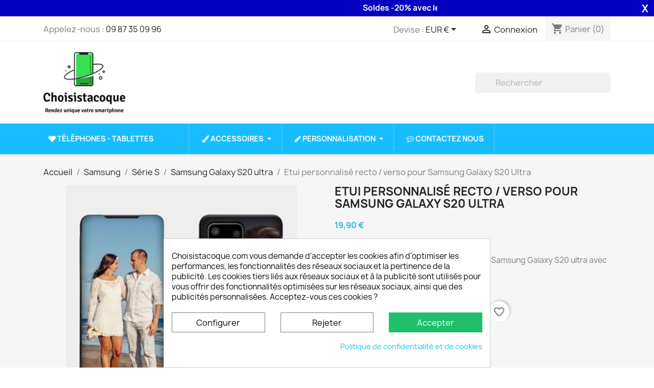

--- FILE ---
content_type: text/html; charset=utf-8
request_url: https://choisistacoque.com/samsung-galaxy-s20-ultra/436-etui-personnalise-recto-verso-pour-samsung-galaxy-s20-ultra-3002121882227.html
body_size: 54564
content:
<!doctype html>
<html lang="fr-FR">

  <head>
    
      
  <meta charset="utf-8">


  <meta http-equiv="x-ua-compatible" content="ie=edge">



  <link rel="canonical" href="https://choisistacoque.com/samsung-galaxy-s20-ultra/436-etui-personnalise-recto-verso-pour-samsung-galaxy-s20-ultra-3002121882227.html">

  <title>Etui à personnaliser recto-verso pour Samsung Galaxy S20 ultra - 19,90  euros</title>
<link rel="preconnect" href="https://fonts.googleapis.com">
<link rel="preconnect" href="https://fonts.gstatic.com" crossorigin>
<meta name='cookiesplus-added' content='true'><script data-keepinline='true' data-cfasync='false'>let cookiesplusCookieValue=null;if(window.cookiesplus_debug){debugger;}
for(let cookie of document.cookie.split(';')){let[cookieName,value]=cookie.trim().split('=');if(cookieName==='cookiesplus'){cookiesplusCookieValue=decodeURIComponent(value);break;}}
if(cookiesplusCookieValue===null){console.log('%ccookiesplus cookie doesn\'t exist','background: red; color: white');throw new Error('cookiesplus cookie not found');}
try{cookiesplusCookieValue=JSON.parse(cookiesplusCookieValue);}catch(e){console.error('Failed to parse cookiesplus cookie value',e);throw new Error('Invalid cookiesplus cookie value');}
const defaultConsents={'ad_storage':false,'ad_user_data':false,'ad_personalization':false,'analytics_storage':false,'functionality_storage':false,'personalization_storage':false,'security_storage':false,};Object.keys(defaultConsents).forEach(function(key){window[key]=false;});if(cookiesplusCookieValue&&cookiesplusCookieValue.consents){const cookiesplusConsents=Object.keys(cookiesplusCookieValue.consents).filter(v=>v.startsWith('cookiesplus-finality'));cookiesplusConsents.forEach(function(key){const consent_type=cookiesplusCookieValue.consent_mode?.[key]?.consent_type;if(typeof cookiesplusCookieValue.consents!=='undefined'&&typeof cookiesplusCookieValue.consents[key]!=='undefined'&&cookiesplusCookieValue.consents[key]==='on'&&consent_type){Object.entries(consent_type).forEach(([innerKey,value])=>{if(value){window[innerKey]=true;}});}});}
window.dataLayer=window.dataLayer||[];function gtag(){dataLayer.push(arguments);}
gtag('consent','default',{'ad_storage':'denied','ad_user_data':'denied','ad_personalization':'denied','analytics_storage':'denied','functionality_storage':'denied','personalization_storage':'denied','security_storage':'denied','wait_for_update':500});gtag('consent','update',{'ad_storage':window.ad_storage?'granted':'denied','ad_user_data':window.ad_user_data?'granted':'denied','ad_personalization':window.ad_personalization?'granted':'denied','analytics_storage':window.analytics_storage?'granted':'denied','functionality_storage':window.functionality_storage?'granted':'denied','personalization_storage':window.personalization_storage?'granted':'denied','security_storage':window.security_storage?'granted':'denied',});if(cookiesplusCookieValue.consent_mode){if(cookiesplusCookieValue.consent_mode['url_passthrough']!==undefined){gtag('set','url_passthrough',cookiesplusCookieValue.consent_mode['url_passthrough']);}
if(cookiesplusCookieValue.consent_mode['ads_data_redaction']!==undefined){gtag('set','ads_data_redaction',cookiesplusCookieValue.consent_mode['ads_data_redaction']);}}</script><script data-keepinline="true">
    var cdcGtmApi = '//choisistacoque.com/module/cdc_googletagmanager/async';
    var ajaxShippingEvent = 1;
    var ajaxPaymentEvent = 1;

/* datalayer */
dataLayer = window.dataLayer || [];
    let cdcDatalayer = {"event":"view_item","pageCategory":"product","ecommerce":{"currency":"EUR","value":"19.9","items":[{"item_id":"436","item_name":"Etui personnalise recto / verso pour Samsung Galaxy S20 Ultra","item_reference":"etuipersrvsams20ul","item_category":"Samsung","item_category2":"Serie S","item_category3":"Samsung Galaxy S20 ultra","price":"19.9","price_tax_exc":"16.58","price_tax_inc":"19.9","wholesale_price":"0","quantity":1,"google_business_vertical":"retail"}]},"google_tag_params":{"ecomm_pagetype":"product","ecomm_prodid":"436","ecomm_totalvalue":19.9,"ecomm_totalvalue_tax_exc":16.58,"ecomm_category":"Samsung Galaxy S20 ultra"},"userLogged":0,"userId":"guest_733375"};
    dataLayer.push(cdcDatalayer);

/* call to GTM Tag */
(function(w,d,s,l,i){w[l]=w[l]||[];w[l].push({'gtm.start':
new Date().getTime(),event:'gtm.js'});var f=d.getElementsByTagName(s)[0],
j=d.createElement(s),dl=l!='dataLayer'?'&l='+l:'';j.async=true;j.src=
'https://www.googletagmanager.com/gtm.js?id='+i+dl;f.parentNode.insertBefore(j,f);
})(window,document,'script','dataLayer','GTM-TCJ3MT89');

/* async call to avoid cache system for dynamic data */
dataLayer.push({
  'event': 'datalayer_ready'
});
</script>
  
    <link rel="preconnect" href="https://fonts.googleapis.com">
<link rel="preconnect" href="https://fonts.gstatic.com" crossorigin>

  
  <meta name="description" content="Prix imbattable, étui solide et personnalisé avec votre propre photo. Offrez un cadeau unique. Faites-plaisir à vos proches à l&#039;occasion d&#039;un anniversaire.">
  <meta name="keywords" content="">
        <link rel="canonical" href="https://choisistacoque.com/samsung-galaxy-s20-ultra/436-etui-personnalise-recto-verso-pour-samsung-galaxy-s20-ultra-3002121882227.html">
    
      
  
  
    



  
  
  
  
  
  
    
  

  
    <meta  content="Etui à personnaliser recto-verso pour Samsung Galaxy S20 ultra - 19,90  euros" />
    <meta  content="Prix imbattable, étui solide et personnalisé avec votre propre photo. Offrez un cadeau unique. Faites-plaisir à vos proches à l&#039;occasion d&#039;un anniversaire." />
    <meta  content="https://choisistacoque.com/samsung-galaxy-s20-ultra/436-etui-personnalise-recto-verso-pour-samsung-galaxy-s20-ultra-3002121882227.html" />
    <meta  content="choisistacoque.com" />
        



  <meta name="viewport" content="width=device-width, initial-scale=1">



  <link rel="icon" type="image/vnd.microsoft.icon" href="https://choisistacoque.com/img/favicon.ico?1760824476">
  <link rel="shortcut icon" type="image/x-icon" href="https://choisistacoque.com/img/favicon.ico?1760824476">



    <link rel="stylesheet" href="https://choisistacoque.com/themes/classic/assets/cache/theme-6b38f5253.css" type="text/css" media="all">




  

  <script type="text/javascript">
        var C_P_CMS_PAGE = 2;
        var C_P_CONSENT_DOWNLOAD = "https:\/\/choisistacoque.com\/module\/cookiesplus\/front";
        var C_P_COOKIE_CONFIG = {"1":{"cookies":[{"name":"apc_popup_session"},{"name":"cookiesplus"},{"name":"id_cart"},{"name":"id_connections"},{"name":"id_customer"},{"name":"id_guest "},{"name":"laravel_session"},{"name":"PHP_SESSID"},{"name":"PrestaShop-#"},{"name":"rc::a"},{"name":"rc::c"},{"name":"__cfduid"}]},"3":{"cookies":[{"name":"collect"},{"name":"r\/collect"},{"name":"TawkConnectionTime"},{"name":"_ga"},{"name":"_gat"},{"name":"_gat_gtag_UA_*"},{"name":"_ga_#"},{"name":"_gd#"},{"name":"_gid"}],"consent_type":{"analytics_storage":"true"},"firingEvent":""},"4":{"cookies":[{"name":"ads\/ga-audiences"},{"name":"NID"}],"consent_type":{"ad_storage":"true","ad_user_data":"true","ad_personalization":"true"},"firingEvent":""}};
        var C_P_COOKIE_VALUE = "{}";
        var C_P_DATE = "2026-01-24 19:13:03";
        var C_P_DISPLAY_AGAIN = 0;
        var C_P_DOMAIN = ".choisistacoque.com";
        var C_P_EXPIRY = 365;
        var C_P_FINALITIES_COUNT = 3;
        var C_P_NOT_AVAILABLE_OUTSIDE_EU = 1;
        var C_P_OVERLAY = "0";
        var C_P_OVERLAY_OPACITY = "0.5";
        var C_P_REFRESH = 0;
        var PS_COOKIE_SAMESITE = "Lax";
        var PS_COOKIE_SECURE = 1;
        var blockwishlistController = "https:\/\/choisistacoque.com\/module\/blockwishlist\/action";
        var check_bellow = "Veuillez v\u00e9rifier ci-dessous:";
        var hipvCustomThumbnailPosition = 2;
        var hipvGlobalSettings = {"productListPagesModalType":"gallery"};
        var hipv_image_videos = [];
        var jolisearch = {"amb_joli_search_action":"https:\/\/choisistacoque.com\/module\/ambjolisearch\/jolisearch","amb_joli_search_link":"https:\/\/choisistacoque.com\/module\/ambjolisearch\/jolisearch","amb_joli_search_controller":"jolisearch","blocksearch_type":"top","show_cat_desc":0,"ga_acc":0,"id_lang":1,"url_rewriting":true,"use_autocomplete":2,"minwordlen":2,"l_products":"Nos produits","l_manufacturers":"Nos marques","l_suppliers":"Nos fournisseurs","l_categories":"Nos cat\u00e9gories","l_no_results_found":"Aucun produit ne correspond \u00e0 cette recherche","l_more_results":"Montrer tous les r\u00e9sultats \u00bb","ENT_QUOTES":3,"jolisearch_position":{"my":"right top","at":"right bottom","collision":"flipfit none"},"classes":"ps17","display_manufacturer":"","display_supplier":"","display_category":"1","use_mobile_ux":"1","mobile_media_breakpoint":"450","mobile_opening_selector":"","show_add_to_cart_button":"","add_to_cart_button_style":1,"show_features":"","feature_ids":[],"show_feature_values_only":false,"show_price":"1","theme":"finder"};
        var p_version = "8.2";
        var p_version_short = "8";
        var prestashop = {"cart":{"products":[],"totals":{"total":{"type":"total","label":"Total","amount":0,"value":"0,00\u00a0\u20ac"},"total_including_tax":{"type":"total","label":"Total TTC","amount":0,"value":"0,00\u00a0\u20ac"},"total_excluding_tax":{"type":"total","label":"Total HT :","amount":0,"value":"0,00\u00a0\u20ac"}},"subtotals":{"products":{"type":"products","label":"Sous-total","amount":0,"value":"0,00\u00a0\u20ac"},"discounts":null,"shipping":{"type":"shipping","label":"Livraison","amount":0,"value":""},"tax":null},"products_count":0,"summary_string":"0 articles","vouchers":{"allowed":1,"added":[]},"discounts":[],"minimalPurchase":0.1,"minimalPurchaseRequired":"Un montant total de 0,10\u00a0\u20ac HT minimum est requis pour valider votre commande. Le montant actuel de votre commande est de 0,00\u00a0\u20ac HT."},"currency":{"id":1,"name":"Euro","iso_code":"EUR","iso_code_num":"978","sign":"\u20ac"},"customer":{"lastname":null,"firstname":null,"email":null,"birthday":null,"newsletter":null,"newsletter_date_add":null,"optin":null,"website":null,"company":null,"siret":null,"ape":null,"is_logged":false,"gender":{"type":null,"name":null},"addresses":[]},"country":{"id_zone":"1","id_currency":"0","call_prefix":"33","iso_code":"FR","active":"1","contains_states":"0","need_identification_number":"0","need_zip_code":"1","zip_code_format":"NNNNN","display_tax_label":"1","name":"France","id":8},"language":{"name":"Fran\u00e7ais (French)","iso_code":"fr","locale":"fr-FR","language_code":"fr","active":"1","is_rtl":"0","date_format_lite":"d\/m\/Y","date_format_full":"d\/m\/Y H:i:s","id":1},"page":{"title":"","canonical":"https:\/\/choisistacoque.com\/samsung-galaxy-s20-ultra\/436-etui-personnalise-recto-verso-pour-samsung-galaxy-s20-ultra-3002121882227.html","meta":{"title":"Etui \u00e0 personnaliser recto-verso pour Samsung Galaxy S20 ultra - 19,90  euros","description":"Prix imbattable, \u00e9tui solide et personnalis\u00e9 avec votre propre photo. Offrez un cadeau unique. Faites-plaisir \u00e0 vos proches \u00e0 l'occasion d'un anniversaire.","keywords":"","robots":"index"},"page_name":"product","body_classes":{"lang-fr":true,"lang-rtl":false,"country-FR":true,"currency-EUR":true,"layout-full-width":true,"page-product":true,"tax-display-enabled":true,"page-customer-account":false,"product-id-436":true,"product-Etui personnalis\u00e9 recto \/ verso pour Samsung Galaxy S20 Ultra":true,"product-id-category-106":true,"product-id-manufacturer-0":true,"product-id-supplier-0":true,"product-available-for-order":true,"product-customizable":true},"admin_notifications":[],"password-policy":{"feedbacks":{"0":"Tr\u00e8s faible","1":"Faible","2":"Moyenne","3":"Fort","4":"Tr\u00e8s fort","Straight rows of keys are easy to guess":"Les suites de touches sur le clavier sont faciles \u00e0 deviner","Short keyboard patterns are easy to guess":"Les mod\u00e8les courts sur le clavier sont faciles \u00e0 deviner.","Use a longer keyboard pattern with more turns":"Utilisez une combinaison de touches plus longue et plus complexe.","Repeats like \"aaa\" are easy to guess":"Les r\u00e9p\u00e9titions (ex. : \"aaa\") sont faciles \u00e0 deviner.","Repeats like \"abcabcabc\" are only slightly harder to guess than \"abc\"":"Les r\u00e9p\u00e9titions (ex. : \"abcabcabc\") sont seulement un peu plus difficiles \u00e0 deviner que \"abc\".","Sequences like abc or 6543 are easy to guess":"Les s\u00e9quences (ex. : abc ou 6543) sont faciles \u00e0 deviner.","Recent years are easy to guess":"Les ann\u00e9es r\u00e9centes sont faciles \u00e0 deviner.","Dates are often easy to guess":"Les dates sont souvent faciles \u00e0 deviner.","This is a top-10 common password":"Ce mot de passe figure parmi les 10 mots de passe les plus courants.","This is a top-100 common password":"Ce mot de passe figure parmi les 100 mots de passe les plus courants.","This is a very common password":"Ceci est un mot de passe tr\u00e8s courant.","This is similar to a commonly used password":"Ce mot de passe est similaire \u00e0 un mot de passe couramment utilis\u00e9.","A word by itself is easy to guess":"Un mot seul est facile \u00e0 deviner.","Names and surnames by themselves are easy to guess":"Les noms et les surnoms seuls sont faciles \u00e0 deviner.","Common names and surnames are easy to guess":"Les noms et les pr\u00e9noms courants sont faciles \u00e0 deviner.","Use a few words, avoid common phrases":"Utilisez quelques mots, \u00e9vitez les phrases courantes.","No need for symbols, digits, or uppercase letters":"Pas besoin de symboles, de chiffres ou de majuscules.","Avoid repeated words and characters":"\u00c9viter de r\u00e9p\u00e9ter les mots et les caract\u00e8res.","Avoid sequences":"\u00c9viter les s\u00e9quences.","Avoid recent years":"\u00c9vitez les ann\u00e9es r\u00e9centes.","Avoid years that are associated with you":"\u00c9vitez les ann\u00e9es qui vous sont associ\u00e9es.","Avoid dates and years that are associated with you":"\u00c9vitez les dates et les ann\u00e9es qui vous sont associ\u00e9es.","Capitalization doesn't help very much":"Les majuscules ne sont pas tr\u00e8s utiles.","All-uppercase is almost as easy to guess as all-lowercase":"Un mot de passe tout en majuscules est presque aussi facile \u00e0 deviner qu'un mot de passe tout en minuscules.","Reversed words aren't much harder to guess":"Les mots invers\u00e9s ne sont pas beaucoup plus difficiles \u00e0 deviner.","Predictable substitutions like '@' instead of 'a' don't help very much":"Les substitutions pr\u00e9visibles comme '\"@\" au lieu de \"a\" n'aident pas beaucoup.","Add another word or two. Uncommon words are better.":"Ajoutez un autre mot ou deux. Pr\u00e9f\u00e9rez les mots peu courants."}}},"shop":{"name":"choisistacoque.com","logo":"https:\/\/choisistacoque.com\/img\/logo-1760824476.jpg","stores_icon":"https:\/\/choisistacoque.com\/img\/logo_stores.png","favicon":"https:\/\/choisistacoque.com\/img\/favicon.ico"},"core_js_public_path":"\/themes\/","urls":{"base_url":"https:\/\/choisistacoque.com\/","current_url":"https:\/\/choisistacoque.com\/samsung-galaxy-s20-ultra\/436-etui-personnalise-recto-verso-pour-samsung-galaxy-s20-ultra-3002121882227.html","shop_domain_url":"https:\/\/choisistacoque.com","img_ps_url":"https:\/\/choisistacoque.com\/img\/","img_cat_url":"https:\/\/choisistacoque.com\/img\/c\/","img_lang_url":"https:\/\/choisistacoque.com\/img\/l\/","img_prod_url":"https:\/\/choisistacoque.com\/img\/p\/","img_manu_url":"https:\/\/choisistacoque.com\/img\/m\/","img_sup_url":"https:\/\/choisistacoque.com\/img\/su\/","img_ship_url":"https:\/\/choisistacoque.com\/img\/s\/","img_store_url":"https:\/\/choisistacoque.com\/img\/st\/","img_col_url":"https:\/\/choisistacoque.com\/img\/co\/","img_url":"https:\/\/choisistacoque.com\/themes\/classic\/assets\/img\/","css_url":"https:\/\/choisistacoque.com\/themes\/classic\/assets\/css\/","js_url":"https:\/\/choisistacoque.com\/themes\/classic\/assets\/js\/","pic_url":"https:\/\/choisistacoque.com\/upload\/","theme_assets":"https:\/\/choisistacoque.com\/themes\/classic\/assets\/","theme_dir":"https:\/\/choisistacoque.com\/themes\/classic\/","pages":{"address":"https:\/\/choisistacoque.com\/adresse","addresses":"https:\/\/choisistacoque.com\/adresses","authentication":"https:\/\/choisistacoque.com\/connexion","manufacturer":"https:\/\/choisistacoque.com\/brands","cart":"https:\/\/choisistacoque.com\/panier","category":"https:\/\/choisistacoque.com\/index.php?controller=category","cms":"https:\/\/choisistacoque.com\/index.php?controller=cms","contact":"https:\/\/choisistacoque.com\/nous-contacter","discount":"https:\/\/choisistacoque.com\/reduction","guest_tracking":"https:\/\/choisistacoque.com\/suivi-commande-invite","history":"https:\/\/choisistacoque.com\/historique-commandes","identity":"https:\/\/choisistacoque.com\/identite","index":"https:\/\/choisistacoque.com\/","my_account":"https:\/\/choisistacoque.com\/mon-compte","order_confirmation":"https:\/\/choisistacoque.com\/confirmation-commande","order_detail":"https:\/\/choisistacoque.com\/index.php?controller=order-detail","order_follow":"https:\/\/choisistacoque.com\/suivi-commande","order":"https:\/\/choisistacoque.com\/commande","order_return":"https:\/\/choisistacoque.com\/index.php?controller=order-return","order_slip":"https:\/\/choisistacoque.com\/avoirs","pagenotfound":"https:\/\/choisistacoque.com\/page-introuvable","password":"https:\/\/choisistacoque.com\/recuperation-mot-de-passe","pdf_invoice":"https:\/\/choisistacoque.com\/index.php?controller=pdf-invoice","pdf_order_return":"https:\/\/choisistacoque.com\/index.php?controller=pdf-order-return","pdf_order_slip":"https:\/\/choisistacoque.com\/index.php?controller=pdf-order-slip","prices_drop":"https:\/\/choisistacoque.com\/promotions","product":"https:\/\/choisistacoque.com\/index.php?controller=product","registration":"https:\/\/choisistacoque.com\/index.php?controller=registration","search":"https:\/\/choisistacoque.com\/recherche","sitemap":"https:\/\/choisistacoque.com\/plan du site","stores":"https:\/\/choisistacoque.com\/magasins","supplier":"https:\/\/choisistacoque.com\/fournisseur","new_products":"https:\/\/choisistacoque.com\/nouveaux-produits","brands":"https:\/\/choisistacoque.com\/brands","register":"https:\/\/choisistacoque.com\/index.php?controller=registration","order_login":"https:\/\/choisistacoque.com\/commande?login=1"},"alternative_langs":[],"actions":{"logout":"https:\/\/choisistacoque.com\/?mylogout="},"no_picture_image":{"bySize":{"small_default":{"url":"https:\/\/choisistacoque.com\/img\/p\/fr-default-small_default.jpg","width":98,"height":98},"cart_default":{"url":"https:\/\/choisistacoque.com\/img\/p\/fr-default-cart_default.jpg","width":125,"height":125},"home_default":{"url":"https:\/\/choisistacoque.com\/img\/p\/fr-default-home_default.jpg","width":250,"height":250},"medium_default":{"url":"https:\/\/choisistacoque.com\/img\/p\/fr-default-medium_default.jpg","width":452,"height":452},"large_default":{"url":"https:\/\/choisistacoque.com\/img\/p\/fr-default-large_default.jpg","width":800,"height":800}},"small":{"url":"https:\/\/choisistacoque.com\/img\/p\/fr-default-small_default.jpg","width":98,"height":98},"medium":{"url":"https:\/\/choisistacoque.com\/img\/p\/fr-default-home_default.jpg","width":250,"height":250},"large":{"url":"https:\/\/choisistacoque.com\/img\/p\/fr-default-large_default.jpg","width":800,"height":800},"legend":""}},"configuration":{"display_taxes_label":true,"display_prices_tax_incl":true,"is_catalog":false,"show_prices":true,"opt_in":{"partner":false},"quantity_discount":{"type":"price","label":"Prix unitaire"},"voucher_enabled":1,"return_enabled":0},"field_required":[],"breadcrumb":{"links":[{"title":"Accueil","url":"https:\/\/choisistacoque.com\/"},{"title":"Samsung","url":"https:\/\/choisistacoque.com\/85-samsung"},{"title":"S\u00e9rie S","url":"https:\/\/choisistacoque.com\/87-serie-s"},{"title":"Samsung Galaxy S20 ultra","url":"https:\/\/choisistacoque.com\/106-samsung-galaxy-s20-ultra"},{"title":"Etui personnalis\u00e9 recto \/ verso pour Samsung Galaxy S20 Ultra","url":"https:\/\/choisistacoque.com\/samsung-galaxy-s20-ultra\/436-etui-personnalise-recto-verso-pour-samsung-galaxy-s20-ultra-3002121882227.html"}],"count":5},"link":{"protocol_link":"https:\/\/","protocol_content":"https:\/\/"},"time":1769278383,"static_token":"b96b1b099d5313ba0319ca95332fde8f","token":"52467f37a51902a4827d936949796262","debug":false};
        var prestashopFacebookAjaxController = "https:\/\/choisistacoque.com\/module\/ps_facebook\/Ajax";
        var product_image_position = "afterImages";
        var productsAlreadyTagged = [];
        var psr_icon_color = "#F19D76";
        var re_position = "inline";
        var re_size = "1";
        var re_theme = "1";
        var re_version = "3";
        var removeFromWishlistUrl = "https:\/\/choisistacoque.com\/module\/blockwishlist\/action?action=deleteProductFromWishlist";
        var site_key = "6Lcee_YqAAAAAHACsW_N16Rk6-YPkEahBVQ46oak";
        var there_is1 = "Il y a 1 erreur";
        var validate_first = "Je ne suis pas un robot, puis cliquez \u00e0 nouveau sur vous abonner";
        var whitelist_m = "";
        var whitelisted = false;
        var wishlistAddProductToCartUrl = "https:\/\/choisistacoque.com\/module\/blockwishlist\/action?action=addProductToCart";
        var wishlistUrl = "https:\/\/choisistacoque.com\/module\/blockwishlist\/view";
        var wrong_captcha = "Captcha faux.";
      </script>



  <!-- Microdatos Organization -->
	
<script type="application/ld+json" id="adpmicrodatos-organization-ps17v4.4.3">
{
    "name" : "choisistacoque.com",
    "url" : "https://choisistacoque.com/",
    "logo" : [
    	{

    	"@type" : "ImageObject",
    	"url" : "https://choisistacoque.com/img/logo-1760824476.jpg"
    	}
    ],
    "email" : "contact@choisistacoque.com",
			"address": {
	    "@type": "PostalAddress",
	    "addressLocality": "nice",
	    "postalCode": "06100",
	    "streetAddress": "phone boutique 42 rue andre theuriet",
	    "addressRegion": "",
	    "addressCountry": "FR"
	},
			"contactPoint" : [
		{
			"@type" : "ContactPoint",
	    	"telephone" : "09 87 35 09 96",
	    	"contactType" : "customer service",
			"contactOption": "TollFree",
	    	"availableLanguage": [ 
	    			    				    				"Français (French)"
	    				    			    	]
	    } 
	],
			
	"@context": "http://schema.org",
	"@type" : "Organization"
}
</script>


<!-- Microdatos Webpage -->
	
<script type="application/ld+json" id="adpmicrodatos-webpage-ps17v4.4.3">
{
    "@context": "http://schema.org",
    "@type" : "WebPage",
    "isPartOf": [{
        "@type":"WebSite",
        "url":  "https://choisistacoque.com/",
        "name": "choisistacoque.com"
    }],
    "name": "Etui \u00e0 personnaliser recto-verso pour Samsung Galaxy S20 ultra - 19,90  euros",
    "url": "https://choisistacoque.com/samsung-galaxy-s20-ultra/436-etui-personnalise-recto-verso-pour-samsung-galaxy-s20-ultra-3002121882227.html"
}
</script>



<!-- Microdatos Breadcrumb -->
	<script type="application/ld+json" id="adpmicrodatos-breadcrumblist-ps17v4.4.3">
    {
        "itemListElement": [
            {
                "item": "https://choisistacoque.com/",
                "name": "Accueil",
                "position": 1,
                "@type": "ListItem"
            }, 
            {
                "item": "https://choisistacoque.com/85-samsung",
                "name": "Samsung",
                "position": 2,
                "@type": "ListItem"
            }, 
            {
                "item": "https://choisistacoque.com/87-serie-s",
                "name": "S\u00e9rie S",
                "position": 3,
                "@type": "ListItem"
            }, 
            {
                "item": "https://choisistacoque.com/106-samsung-galaxy-s20-ultra",
                "name": "Samsung Galaxy S20 ultra",
                "position": 4,
                "@type": "ListItem"
            } 
        ],
        "@context": "https://schema.org/",
        "@type": "BreadcrumbList"
    }
</script>

<!-- Microdatos Producto -->
	<script type="application/ld+json" id="adpmicrodatos-product-ps17v4.4.3">
{
    "name": "Etui personnalis\u00e9 recto \/ verso pour Samsung Galaxy S20 Ultra",
    "image": ["https:\/\/choisistacoque.com\/2001-large_default\/etui-personnalise-recto-verso-pour-samsung-galaxy-s20-ultra.jpg"],
    "url": "https://choisistacoque.com/samsung-galaxy-s20-ultra/436-etui-personnalise-recto-verso-pour-samsung-galaxy-s20-ultra-3002121882227.html",
    "productID": "436",
    "gtin13": "3002121882227",
    "category": "samsung-galaxy-s20-ultra",
    "sku": "etuipersrvsams20ul",
    "description": "Etui \u00e0 personnaliser en recto et verso pour Samsung Galaxy S20 ultra avec vos photos.",
    "offers": {
    "availability": "https://schema.org/InStock",
        "price": "19.90",
        "priceCurrency": "EUR",
        "url": "https://choisistacoque.com/samsung-galaxy-s20-ultra/436-etui-personnalise-recto-verso-pour-samsung-galaxy-s20-ultra-3002121882227.html",
              "itemCondition": "https://schema.org/NewCondition",
                "seller":{
            "name": "choisistacoque.com",
            "@type": "Organization"
        },
            "@type": "Offer"
  },    "@context": "https://schema.org/",
    "@type": "Product"
}
</script>

<style>div#cookiesplus-modal,#cookiesplus-modal>div,#cookiesplus-modal p{background-color:#fff !important}#cookiesplus-modal>div,#cookiesplus-modal p{color:#000 !important}#cookiesplus-modal button.cookiesplus-accept,#cookiesplus-modal button.cookiesplus-accept-encourage{background-color:#20bf6b}#cookiesplus-modal button.cookiesplus-accept,#cookiesplus-modal button.cookiesplus-accept-encourage{border:1px solid #20bf6b}#cookiesplus-modal button.cookiesplus-accept,#cookiesplus-modal button.cookiesplus-accept-encourage{color:#fff}#cookiesplus-modal button.cookiesplus-accept,#cookiesplus-modal button.cookiesplus-accept-encourage{font-size:16px}#cookiesplus-modal button.cookiesplus-more-information{background-color:#fff}#cookiesplus-modal button.cookiesplus-more-information{border:1px solid #7a7a7a}#cookiesplus-modal button.cookiesplus-more-information{color:#000}#cookiesplus-modal button.cookiesplus-more-information{font-size:16px}#cookiesplus-modal button.cookiesplus-reject,#cookiesplus-modal button.cookiesplus-reject-encourage{background-color:#fff}#cookiesplus-modal button.cookiesplus-reject,#cookiesplus-modal button.cookiesplus-reject-encourage{border:1px solid #7a7a7a}#cookiesplus-modal button.cookiesplus-reject,#cookiesplus-modal button.cookiesplus-reject-encourage{color:#000}#cookiesplus-modal button.cookiesplus-reject,#cookiesplus-modal button.cookiesplus-reject-encourage{font-size:16px}#cookiesplus-modal button.cookiesplus-save:not([disabled]){background-color:#fff}#cookiesplus-modal button.cookiesplus-save:not([disabled]){border:1px solid #7a7a7a}#cookiesplus-modal button.cookiesplus-save:not([disabled]){color:#000}#cookiesplus-modal button.cookiesplus-save{font-size:16px}#cookiesplus-tab{bottom:0;left:0}</style><script type="text/javascript">
    var Days_text = 'Journée(s)';
    var Hours_text = 'Heure(s)';
    var Mins_text = 'Min(s)';
    var Sec_text = 'Sec(s)';
</script>
<style>
    .kboverlaygg {
        width: 100%;
        height: 100%;
        position: fixed;
        background: rgba(0,0,0,0.5);
        z-index: 9;
    }
</style>
<script type="text/javascript">
    var abd_ajax_url = '/index.php?fc=module&module=abandonedcart&controller=cron'; </script>

<script type="text/javascript">
    
        var psv = 8.2;
        var pv_ajax_controller = 'https://choisistacoque.com/module/hiproductvideos/ajax';
        var hiPlayerInfoList = [];
        var hiVMPlayerInfoList = [];
        var pv_key = '96005b353354c4793292706c7b85195d';
    
</script>

    <script type="text/javascript">
        // Load the IFrame Player API code asynchronously.
        var tag = document.createElement('script');
        tag.src = "https://www.youtube.com/player_api";
        var firstScriptTag = document.getElementsByTagName('script')[0];
        firstScriptTag.parentNode.insertBefore(tag, firstScriptTag);

        function HiCreatePlayer(playerInfo) {
            if (!playerInfo.list) {
                return new YT.Player(playerInfo.id, {
                    height: playerInfo.height,
                    width: playerInfo.width,
                    videoId: playerInfo.videoId,
                    playerVars: {
                        start: playerInfo.startTime
                    }
                });
            } else {
                return new YT.Player(playerInfo.id, {
                    height: playerInfo.height,
                    width: playerInfo.width,
                    playerVars: {
                        listType:'playlist',
                        list: playerInfo.list,
                        start: playerInfo.startTime
                    }
                });
            }
        }
        function onYouTubeIframeAPIReady() {
            if(typeof hiPlayerInfoList === 'undefined')
                return; 

            for(var i = 0; i < hiPlayerInfoList.length;i++) {
                var curplayer = HiCreatePlayer(hiPlayerInfoList[i]);
            }
        }
    </script>



<script type="text/javascript">
    var is_mobile_spmgsnipreview = '0';
    var spmgsnipreview_is_rewrite = '1';
</script>





    <script type="text/javascript">

                    var baseDir = 'https://choisistacoque.com/';
        


        var ajax_productreviews_url_spmgsnipreview = 'https://choisistacoque.com/module/spmgsnipreview/ajaxreviews?token=652d3f364cd936dffa9d57da0bc6cd5a84013b27';

    </script>






<style type="text/css">
.page-item.active .page-link, .page-item.active .page-link:focus, .page-item.active .page-link:hover
{
    background-color:#00ABEC;
    border-color:#00ABEC;
}
a.page-link:hover {
    background-color:#00ABEC!important  ;
    color:#fff;
    border-color:#00ABEC;
}

    </style>



            
















<script type="text/javascript">

    var ajax_storereviews_url_spmgsnipreview = 'https://choisistacoque.com/module/spmgsnipreview/ajaxshopreviews?token=652d3f364cd936dffa9d57da0bc6cd5a84013b27';


    


</script>






    
  <meta  content="product">
  <meta  content="https://choisistacoque.com/samsung-galaxy-s20-ultra/436-etui-personnalise-recto-verso-pour-samsung-galaxy-s20-ultra-3002121882227.html">
  <meta  content="Etui à personnaliser recto-verso pour Samsung Galaxy S20 ultra - 19,90  euros">
  <meta  content="choisistacoque.com">
  <meta  content="Prix imbattable, étui solide et personnalisé avec votre propre photo. Offrez un cadeau unique. Faites-plaisir à vos proches à l&#039;occasion d&#039;un anniversaire.">
  <meta  content="https://choisistacoque.com/2001-large_default/etui-personnalise-recto-verso-pour-samsung-galaxy-s20-ultra.jpg">
      <meta  content="16.583333">
    <meta  content="EUR">
    <meta  content="19.9">
    <meta  content="EUR">
    
  </head>

  <body id="product" class="lang-fr country-fr currency-eur layout-full-width page-product tax-display-enabled product-id-436 product-etui-personnalise-recto-verso-pour-samsung-galaxy-s20-ultra product-id-category-106 product-id-manufacturer-0 product-id-supplier-0 product-available-for-order product-customizable">

    
      <!-- Google Tag Manager (noscript) -->
<noscript><iframe src="https://www.googletagmanager.com/ns.html?id=GTM-TCJ3MT89"
height="0" width="0" style="display:none;visibility:hidden"></iframe></noscript>
<!-- End Google Tag Manager (noscript) -->

    

    <main>
      
              

      <header id="header">
        
          
  <div class="header-banner">
    <script>var cstickerdir=1,cstickerspeed=13,cstickerhide=43200,cstickersticky=1;</script>
<div class="csoft_top_banner_container">
  <div class="csoft_top_banner">
    <div class="scroll_text"><p><strong>Soldes -20% avec le code PB20. Livraison par la Poste en 48H.</strong></p></div>
    <button type="button" class="top_banner_close">
      <span>X</span>
    </button>
  </div>
</div>
  </div>



  <nav class="header-nav">
    <div class="container">
      <div class="row">
        <div class="hidden-sm-down">
          <div class="col-md-5 col-xs-12">
            <div id="_desktop_contact_link">
  <div id="contact-link">
                Appelez-nous : <a href='tel:0987350996'>09 87 35 09 96</a>
      </div>
</div>

          </div>
          <div class="col-md-7 right-nav">
              <div id="_desktop_currency_selector">
  <div class="currency-selector dropdown js-dropdown">
    <span id="currency-selector-label">Devise :</span>
    <button data-toggle="dropdown" class="hidden-sm-down btn-unstyle" aria-haspopup="true" aria-expanded="false" aria-label="Sélecteur de devise">
      <span class="expand-more _gray-darker">EUR €</span>
      <i class="material-icons expand-more">&#xE5C5;</i>
    </button>
    <ul class="dropdown-menu hidden-sm-down" aria-labelledby="currency-selector-label">
              <li  class="current" >
          <a title="Euro" rel="nofollow" href="https://choisistacoque.com/samsung-galaxy-s20-ultra/436-etui-personnalise-recto-verso-pour-samsung-galaxy-s20-ultra-3002121882227.html?SubmitCurrency=1&amp;id_currency=1" class="dropdown-item">EUR €</a>
        </li>
              <li >
          <a title="Dollar des États-Unis" rel="nofollow" href="https://choisistacoque.com/samsung-galaxy-s20-ultra/436-etui-personnalise-recto-verso-pour-samsung-galaxy-s20-ultra-3002121882227.html?SubmitCurrency=1&amp;id_currency=2" class="dropdown-item">USD $</a>
        </li>
          </ul>
    <select class="link hidden-md-up" aria-labelledby="currency-selector-label">
              <option value="https://choisistacoque.com/samsung-galaxy-s20-ultra/436-etui-personnalise-recto-verso-pour-samsung-galaxy-s20-ultra-3002121882227.html?SubmitCurrency=1&amp;id_currency=1" selected="selected">EUR €</option>
              <option value="https://choisistacoque.com/samsung-galaxy-s20-ultra/436-etui-personnalise-recto-verso-pour-samsung-galaxy-s20-ultra-3002121882227.html?SubmitCurrency=1&amp;id_currency=2">USD $</option>
          </select>
  </div>
</div>
<div id="_desktop_user_info">
  <div class="user-info">
          <a
        href="https://choisistacoque.com/connexion?back=https%3A%2F%2Fchoisistacoque.com%2Fsamsung-galaxy-s20-ultra%2F436-etui-personnalise-recto-verso-pour-samsung-galaxy-s20-ultra-3002121882227.html"
        title="Identifiez-vous"
        rel="nofollow"
      >
        <i class="material-icons">&#xE7FF;</i>
        <span class="hidden-sm-down">Connexion</span>
      </a>
      </div>
</div>
<div id="_desktop_cart">
  <div class="blockcart cart-preview inactive" data-refresh-url="//choisistacoque.com/module/ps_shoppingcart/ajax">
    <div class="header">
              <i class="material-icons shopping-cart" aria-hidden="true">shopping_cart</i>
        <span class="hidden-sm-down">Panier</span>
        <span class="cart-products-count">(0)</span>
          </div>
  </div>
</div>

          </div>
        </div>
        <div class="hidden-md-up text-sm-center mobile">
          <div class="float-xs-left" id="menu-icon">
            <i class="material-icons d-inline">&#xE5D2;</i>
          </div>
          <div class="float-xs-right" id="_mobile_cart"></div>
          <div class="float-xs-right" id="_mobile_user_info"></div>
          <div class="top-logo" id="_mobile_logo"></div>
          <div class="clearfix"></div>
        </div>
      </div>
    </div>
  </nav>



  <div class="header-top">
    <div class="container">
       <div class="row">
        <div class="col-md-2 hidden-sm-down" id="_desktop_logo">
                                    
  <a href="https://choisistacoque.com/">
    <img
      class="logo img-fluid"
      src="https://choisistacoque.com/img/logo-1760824476.jpg"
      alt="choisistacoque.com"
      width="400"
      height="301">
  </a>

                              </div>
        <div class="header-top-right col-md-10 col-sm-12 position-static">
          <!-- Block search module TOP -->
<div id="search_widget" class="search-widget" data-search-controller-url="//choisistacoque.com/recherche">
	<form method="get" action="//choisistacoque.com/recherche">
		<input type="hidden" name="controller" value="search">
		<input type="text" name="s" value="" placeholder="Rechercher" aria-label="Rechercher">
		<button type="submit">
			<i class="material-icons search">&#xE8B6;</i>
      <span class="hidden-xl-down">Rechercher</span>
		</button>
	</form>
</div>
<!-- /Block search module TOP -->















        </div>
      </div>
      <div id="mobile_top_menu_wrapper" class="row hidden-md-up" style="display:none;">
        <div class="js-top-menu mobile" id="_mobile_top_menu"></div>
        <div class="js-top-menu-bottom">
          <div id="_mobile_currency_selector"></div>
          <div id="_mobile_language_selector"></div>
          <div id="_mobile_contact_link"></div>
        </div>
      </div>
    </div>
  </div>
      <div class="ets_mm_megamenu 
        layout_layout2 
         show_icon_in_mobile 
          
        transition_zoom   
        transition_floating 
         
        sticky_enabled 
         
        ets-dir-ltr        hook-default        single_layout         disable_sticky_mobile          hover                 "
        data-bggray="bg_gray"
        >
        <div class="ets_mm_megamenu_content">
            <div class="container">
                <div class="ets_mm_megamenu_content_content">
                    <div class="ybc-menu-toggle ybc-menu-btn closed">
                        <span class="ybc-menu-button-toggle_icon">
                            <i class="icon-bar"></i>
                            <i class="icon-bar"></i>
                            <i class="icon-bar"></i>
                        </span>
                        Menu
                    </div>
                        <ul class="mm_menus_ul  ">
        <li class="close_menu">
            <div class="pull-left">
                <span class="mm_menus_back">
                    <i class="icon-bar"></i>
                    <i class="icon-bar"></i>
                    <i class="icon-bar"></i>
                </span>
                Menu
            </div>
            <div class="pull-right">
                <span class="mm_menus_back_icon"></span>
                Retour
            </div>
        </li>
                    <li class="mm_menus_li mm_menus_li_tab mm_no_border mm_sub_align_full mm_has_sub display_tabs_in_full_width display_tabs_in_full_width hover "
                style="width: 300px">
                <a class="ets_mm_url"                         href="https://choisistacoque.com/"
                        style="color:#ffffff;background-color:#18bdff;font-size:14px;">
                    <span class="mm_menu_content_title">
                                                    <i class="fa fa-heart"></i>
                                                Téléphones - Tablettes
                                                                    </span>
                </a>
                                                            <span class="arrow closed"></span>
                                                                                                <ul class="mm_columns_ul mm_columns_ul_tab "
                            style="width:100%; font-size:14px;">
                                                            <li class="mm_tabs_li open menu_ver_alway_open_first mm_tabs_has_content   ver_alway_hide">
                                    <div class="mm_tab_li_content closed"
                                         style="width: 300px">
                                        <span class="mm_tab_name mm_tab_toggle mm_tab_has_child">
                                            <span class="mm_tab_toggle_title">
                                                                                                    <a class="ets_mm_url" href="https://choisistacoque.com/">
                                                                                                                                                            <i class="fa fa-phone"></i>
                                                                                                        Smartphones
                                                                                                                                                        </a>
                                                                                            </span>
                                        </span>
                                    </div>
                                                                            <ul class="mm_columns_contents_ul "
                                            style=" width:calc(100% - 300px + 2px); left: 300px;right: 300px;">
                                                                                            <li class="mm_columns_li column_size_3 mm_breaker mm_has_sub">
                                                                                                            <ul class="mm_blocks_ul">
                                                                                                                            <li data-id-block="73"
                                                                    class="mm_blocks_li">
                                                                        
    <div class="ets_mm_block mm_block_type_html">
                    <span class="h4"  style="font-size:16px">
                <a href="https://choisistacoque.com/11-iphone"  style="font-size:16px">                    iPhone
                    </a>            </span>
                <div class="ets_mm_block_content">        
                            Cliquez sur votre marque
                    </div>
    </div>
    <div class="clearfix"></div>

                                                                </li>
                                                                                                                            <li data-id-block="74"
                                                                    class="mm_blocks_li">
                                                                        
    <div class="ets_mm_block mm_block_type_html">
                    <span class="h4"  style="font-size:16px">
                <a href="https://choisistacoque.com/85-samsung"  style="font-size:16px">                    Samsung
                    </a>            </span>
                <div class="ets_mm_block_content">        
                            Cliquez sur votre marque
                    </div>
    </div>
    <div class="clearfix"></div>

                                                                </li>
                                                                                                                            <li data-id-block="79"
                                                                    class="mm_blocks_li">
                                                                        
    <div class="ets_mm_block mm_block_type_html">
                    <span class="h4"  style="font-size:16px">
                <a href="https://choisistacoque.com/365-vivo"  style="font-size:16px">                    Vivo
                    </a>            </span>
                <div class="ets_mm_block_content">        
                            Cliquez sur votre marque
                    </div>
    </div>
    <div class="clearfix"></div>

                                                                </li>
                                                                                                                    </ul>
                                                                                                    </li>
                                                                                            <li class="mm_columns_li column_size_3  mm_has_sub">
                                                                                                            <ul class="mm_blocks_ul">
                                                                                                                            <li data-id-block="75"
                                                                    class="mm_blocks_li">
                                                                        
    <div class="ets_mm_block mm_block_type_html">
                    <span class="h4"  style="font-size:16px">
                <a href="https://choisistacoque.com/74-oppo"  style="font-size:16px">                    Oppo
                    </a>            </span>
                <div class="ets_mm_block_content">        
                            Cliquez sur votre marque
                    </div>
    </div>
    <div class="clearfix"></div>

                                                                </li>
                                                                                                                            <li data-id-block="76"
                                                                    class="mm_blocks_li">
                                                                        
    <div class="ets_mm_block mm_block_type_html">
                    <span class="h4"  style="font-size:16px">
                <a href="https://choisistacoque.com/56-xiaomi"  style="font-size:16px">                    Xiaomi
                    </a>            </span>
                <div class="ets_mm_block_content">        
                            Cliquez sur votre marque
                    </div>
    </div>
    <div class="clearfix"></div>

                                                                </li>
                                                                                                                            <li data-id-block="80"
                                                                    class="mm_blocks_li">
                                                                        
    <div class="ets_mm_block mm_block_type_html">
                    <span class="h4"  style="font-size:16px">
                <a href="https://choisistacoque.com/180-huawei"  style="font-size:16px">                    Huawei
                    </a>            </span>
                <div class="ets_mm_block_content">        
                            Cliquez sur votre marque
                    </div>
    </div>
    <div class="clearfix"></div>

                                                                </li>
                                                                                                                    </ul>
                                                                                                    </li>
                                                                                            <li class="mm_columns_li column_size_3  mm_has_sub">
                                                                                                            <ul class="mm_blocks_ul">
                                                                                                                            <li data-id-block="77"
                                                                    class="mm_blocks_li">
                                                                        
    <div class="ets_mm_block mm_block_type_html">
                    <span class="h4"  style="font-size:16px">
                <a href="https://choisistacoque.com/150-oneplus"  style="font-size:16px">                    Oneplus
                    </a>            </span>
                <div class="ets_mm_block_content">        
                            Cliquez sur votre marque
                    </div>
    </div>
    <div class="clearfix"></div>

                                                                </li>
                                                                                                                            <li data-id-block="78"
                                                                    class="mm_blocks_li">
                                                                        
    <div class="ets_mm_block mm_block_type_html">
                    <span class="h4"  style="font-size:16px">
                <a href="https://choisistacoque.com/141-realme"  style="font-size:16px">                    Realme
                    </a>            </span>
                <div class="ets_mm_block_content">        
                            Cliquez sur votre marque
                    </div>
    </div>
    <div class="clearfix"></div>

                                                                </li>
                                                                                                                    </ul>
                                                                                                    </li>
                                                                                    </ul>
                                                                    </li>
                                                            <li class="mm_tabs_li mm_tabs_has_content   ver_alway_hide">
                                    <div class="mm_tab_li_content closed"
                                         style="width: 300px">
                                        <span class="mm_tab_name mm_tab_toggle mm_tab_has_child">
                                            <span class="mm_tab_toggle_title">
                                                                                                    <a class="ets_mm_url" href="https://choisistacoque.com">
                                                                                                                                                            <i class="fa fa-object-group"></i>
                                                                                                        Tablettes
                                                                                                                                                        </a>
                                                                                            </span>
                                        </span>
                                    </div>
                                                                            <ul class="mm_columns_contents_ul "
                                            style=" width:calc(100% - 300px + 2px); left: 300px;right: 300px;">
                                                                                            <li class="mm_columns_li column_size_4  mm_has_sub">
                                                                                                            <ul class="mm_blocks_ul">
                                                                                                                            <li data-id-block="11"
                                                                    class="mm_blocks_li">
                                                                        
    <div class="ets_mm_block mm_block_type_category">
                    <span class="h4"  style="font-size:16px">
                                    Apple
                                </span>
                <div class="ets_mm_block_content">        
                                <ul class="ets_mm_categories">
                    <li >
                <a class="ets_mm_url" href="https://choisistacoque.com/35-ipad-1">iPad 1</a>
                            </li>
                    <li >
                <a class="ets_mm_url" href="https://choisistacoque.com/742-ipad-10">iPad 10</a>
                            </li>
                    <li >
                <a class="ets_mm_url" href="https://choisistacoque.com/41-ipad-102">iPad 10,2&quot;</a>
                            </li>
                    <li >
                <a class="ets_mm_url" href="https://choisistacoque.com/36-ipad-2-3-et-4">iPad 2, 3 et 4</a>
                            </li>
                    <li >
                <a class="ets_mm_url" href="https://choisistacoque.com/38-ipad-2017">iPad 2017</a>
                            </li>
                    <li >
                <a class="ets_mm_url" href="https://choisistacoque.com/39-ipad-2018">iPad 2018</a>
                            </li>
                    <li >
                <a class="ets_mm_url" href="https://choisistacoque.com/40-ipad-2019">iPad 2019</a>
                            </li>
                    <li >
                <a class="ets_mm_url" href="https://choisistacoque.com/497-ipad-2020">iPad 2020</a>
                            </li>
                    <li >
                <a class="ets_mm_url" href="https://choisistacoque.com/500-ipad-2021">iPad 2021</a>
                            </li>
                    <li >
                <a class="ets_mm_url" href="https://choisistacoque.com/503-ipad-2022">iPad 2022</a>
                            </li>
                    <li >
                <a class="ets_mm_url" href="https://choisistacoque.com/628-ipad-2023">iPad 2023</a>
                            </li>
                    <li >
                <a class="ets_mm_url" href="https://choisistacoque.com/841-ipad-2024-10eme-generation">iPad 2024 10ème génération</a>
                            </li>
                    <li >
                <a class="ets_mm_url" href="https://choisistacoque.com/42-ipad-97">iPad 9.7&quot;</a>
                            </li>
                    <li >
                <a class="ets_mm_url" href="https://choisistacoque.com/43-ipad-air">iPad Air</a>
                            </li>
                    <li >
                <a class="ets_mm_url" href="https://choisistacoque.com/45-ipad-air-105-">iPad Air 10,5 &quot;</a>
                            </li>
                    <li >
                <a class="ets_mm_url" href="https://choisistacoque.com/883-ipad-air-11-6eme-generation">iPad Air 11&quot; 6ème génération</a>
                            </li>
                    <li >
                <a class="ets_mm_url" href="https://choisistacoque.com/44-ipad-air-2">iPad Air 2</a>
                            </li>
                    <li >
                <a class="ets_mm_url" href="https://choisistacoque.com/46-ipad-air-2020">iPad Air 2020</a>
                            </li>
                    <li >
                <a class="ets_mm_url" href="https://choisistacoque.com/844-ipad-air-5">iPad Air 5</a>
                            </li>
                    <li >
                <a class="ets_mm_url" href="https://choisistacoque.com/31-ipad-mini-1">iPad MINI 1</a>
                            </li>
                    <li >
                <a class="ets_mm_url" href="https://choisistacoque.com/32-ipad-mini-2">iPad MINI 2</a>
                            </li>
                    <li >
                <a class="ets_mm_url" href="https://choisistacoque.com/33-ipad-mini-3">iPad MINI 3</a>
                            </li>
                    <li >
                <a class="ets_mm_url" href="https://choisistacoque.com/34-ipad-mini-4">iPad MINI 4</a>
                            </li>
                    <li >
                <a class="ets_mm_url" href="https://choisistacoque.com/495-ipad-mini-5">iPad Mini 5</a>
                            </li>
                    <li >
                <a class="ets_mm_url" href="https://choisistacoque.com/496-ipad-mini-6">iPad Mini 6</a>
                            </li>
                    <li >
                <a class="ets_mm_url" href="https://choisistacoque.com/880-ipad-mini-7-2024">iPad mini 7 (2024)</a>
                            </li>
                    <li >
                <a class="ets_mm_url" href="https://choisistacoque.com/48-ipad-pro-105-">iPad Pro 10,5 &quot;</a>
                            </li>
                    <li >
                <a class="ets_mm_url" href="https://choisistacoque.com/49-ipad-pro-129">iPad Pro 12,9&quot;</a>
                            </li>
                    <li >
                <a class="ets_mm_url" href="https://choisistacoque.com/47-ipad-pro-97">iPad Pro 9,7&quot;</a>
                            </li>
            </ul>
                    </div>
    </div>
    <div class="clearfix"></div>

                                                                </li>
                                                                                                                    </ul>
                                                                                                    </li>
                                                                                            <li class="mm_columns_li column_size_4  mm_has_sub">
                                                                                                            <ul class="mm_blocks_ul">
                                                                                                                            <li data-id-block="72"
                                                                    class="mm_blocks_li">
                                                                        
    <div class="ets_mm_block mm_block_type_category">
                    <span class="h4"  style="font-size:16px">
                                    Xiaomi
                                </span>
                <div class="ets_mm_block_content">        
                                <ul class="ets_mm_categories">
                    <li >
                <a class="ets_mm_url" href="https://choisistacoque.com/601-xiaomi-mi-pad">Xiaomi mi Pad</a>
                            </li>
                    <li >
                <a class="ets_mm_url" href="https://choisistacoque.com/598-xiaomi-mi-pad-4-">Xiaomi Mi Pad 4</a>
                            </li>
                    <li >
                <a class="ets_mm_url" href="https://choisistacoque.com/600-xiaomi-mi-pad-4-plus">Xiaomi Mi Pad 4 Plus</a>
                            </li>
                    <li >
                <a class="ets_mm_url" href="https://choisistacoque.com/596-xiaomi-pad-5">Xiaomi Pad 5</a>
                            </li>
                    <li >
                <a class="ets_mm_url" href="https://choisistacoque.com/597-xiaomi-pad-5-pro">Xiaomi Pad 5 Pro</a>
                            </li>
                    <li >
                <a class="ets_mm_url" href="https://choisistacoque.com/788-xiaomi-pad-6">Xiaomi Pad 6</a>
                            </li>
                    <li >
                <a class="ets_mm_url" href="https://choisistacoque.com/791-xiaomi-pad-6-pro">Xiaomi Pad 6 Pro</a>
                            </li>
            </ul>
                    </div>
    </div>
    <div class="clearfix"></div>

                                                                </li>
                                                                                                                            <li data-id-block="12"
                                                                    class="mm_blocks_li">
                                                                        
    <div class="ets_mm_block mm_block_type_category">
                    <span class="h4"  style="font-size:16px">
                                    Samsung
                                </span>
                <div class="ets_mm_block_content">        
                                <ul class="ets_mm_categories">
                    <li >
                <a class="ets_mm_url" href="https://choisistacoque.com/837-samsung-galaxy-tab-s9">Samsung galaxy  tab S9</a>
                            </li>
                    <li >
                <a class="ets_mm_url" href="https://choisistacoque.com/840-samsung-galaxy-a9-">Samsung Galaxy A9 +</a>
                            </li>
                    <li >
                <a class="ets_mm_url" href="https://choisistacoque.com/119-samsung-galaxy-s6-lite-104-pouces">Samsung Galaxy S6 Lite 10,4 pouces</a>
                            </li>
                    <li >
                <a class="ets_mm_url" href="https://choisistacoque.com/604-samsung-galaxy-s7-fe">Samsung Galaxy S7 Fe</a>
                            </li>
                    <li >
                <a class="ets_mm_url" href="https://choisistacoque.com/836-samsung-galaxy-s9-fe">Samsung Galaxy S9 fe</a>
                            </li>
                    <li >
                <a class="ets_mm_url" href="https://choisistacoque.com/112-samsung-galaxy-tab-a-2016-101-pouces">Samsung Galaxy Tab A 2016 10.1 pouces</a>
                            </li>
                    <li >
                <a class="ets_mm_url" href="https://choisistacoque.com/113-samsung-galaxy-tab-a-2016-7-pouces">Samsung Galaxy Tab A 2016 7 Pouces</a>
                            </li>
                    <li >
                <a class="ets_mm_url" href="https://choisistacoque.com/117-samsung-galaxy-tab-a-2019-101-pouces">Samsung Galaxy Tab A 2019 10.1 Pouces</a>
                            </li>
                    <li >
                <a class="ets_mm_url" href="https://choisistacoque.com/116-samsung-galaxy-tab-a-8-pouces">Samsung Galaxy Tab A 8 Pouces</a>
                            </li>
                    <li >
                <a class="ets_mm_url" href="https://choisistacoque.com/111-samsung-galaxy-tab-a-97-pouces">Samsung Galaxy Tab A 9,7 pouces</a>
                            </li>
                    <li >
                <a class="ets_mm_url" href="https://choisistacoque.com/120-samsung-galaxy-tab-a7">Samsung Galaxy Tab A7</a>
                            </li>
                    <li >
                <a class="ets_mm_url" href="https://choisistacoque.com/603-samsung-galaxy-tab-a7-lite">Samsung Galaxy Tab A7 Lite</a>
                            </li>
                    <li >
                <a class="ets_mm_url" href="https://choisistacoque.com/839-samsung-galaxy-tab-a9">Samsung Galaxy Tab A9</a>
                            </li>
                    <li >
                <a class="ets_mm_url" href="https://choisistacoque.com/115-samsung-galaxy-tab-e-96-pouces">Samsung Galaxy Tab E 9,6 pouces</a>
                            </li>
                    <li >
                <a class="ets_mm_url" href="https://choisistacoque.com/114-samsung-galaxy-tab-s4-105-pouces">Samsung Galaxy tab S4 10,5 pouces</a>
                            </li>
                    <li >
                <a class="ets_mm_url" href="https://choisistacoque.com/121-samsung-galaxy-tab-s5e">Samsung Galaxy Tab S5E</a>
                            </li>
                    <li >
                <a class="ets_mm_url" href="https://choisistacoque.com/118-samsung-galaxy-tab-s6-105-pouces">Samsung Galaxy Tab S6 10,5 Pouces</a>
                            </li>
                    <li >
                <a class="ets_mm_url" href="https://choisistacoque.com/838-samsung-galaxy-tab-s8">Samsung Galaxy tab S8</a>
                            </li>
            </ul>
                    </div>
    </div>
    <div class="clearfix"></div>

                                                                </li>
                                                                                                                            <li data-id-block="81"
                                                                    class="mm_blocks_li">
                                                                        
    <div class="ets_mm_block mm_block_type_category">
                    <span class="h4"  style="font-size:16px">
                                    Oppo
                                </span>
                <div class="ets_mm_block_content">        
                                <ul class="ets_mm_categories">
                    <li >
                <a class="ets_mm_url" href="https://choisistacoque.com/640-oppo-pad-air">Oppo Pad Air</a>
                            </li>
            </ul>
                    </div>
    </div>
    <div class="clearfix"></div>

                                                                </li>
                                                                                                                    </ul>
                                                                                                    </li>
                                                                                            <li class="mm_columns_li column_size_4  ">
                                                                                                    </li>
                                                                                            <li class="mm_columns_li column_size_3  mm_has_sub">
                                                                                                            <ul class="mm_blocks_ul">
                                                                                                                            <li data-id-block="71"
                                                                    class="mm_blocks_li">
                                                                        
    <div class="ets_mm_block mm_block_type_category">
                    <span class="h4"  style="font-size:16px">
                <a href="https://choisistacoque.com/180-huawei"  style="font-size:16px">                    Huawei
                    </a>            </span>
                <div class="ets_mm_block_content">        
                                <ul class="ets_mm_categories">
                    <li >
                <a class="ets_mm_url" href="https://choisistacoque.com/435-huawei-matepad-10">Huawei Matepad 10</a>
                            </li>
                    <li >
                <a class="ets_mm_url" href="https://choisistacoque.com/632-huawei-matepad-11">Huawei Matepad 11</a>
                            </li>
                    <li >
                <a class="ets_mm_url" href="https://choisistacoque.com/438-huawei-matepad-pro">Huawei MatePad PRO</a>
                            </li>
                    <li >
                <a class="ets_mm_url" href="https://choisistacoque.com/637-huawei-matepad-t-10s">Huawei MatePad T 10S</a>
                            </li>
                    <li >
                <a class="ets_mm_url" href="https://choisistacoque.com/429-huawei-mediapad-m3">Huawei MediaPad M3</a>
                            </li>
                    <li >
                <a class="ets_mm_url" href="https://choisistacoque.com/417-huawei-mediapad-m3-lite">Huawei MediaPad M3 Lite</a>
                            </li>
                    <li >
                <a class="ets_mm_url" href="https://choisistacoque.com/410-huawei-mediapad-m5">Huawei MediaPad M5</a>
                            </li>
                    <li >
                <a class="ets_mm_url" href="https://choisistacoque.com/423-huawei-mediapad-m5-lite">Huawei MediaPad M5 Lite</a>
                            </li>
                    <li >
                <a class="ets_mm_url" href="https://choisistacoque.com/432-huawei-mediapad-m5-pro">Huawei MediaPad M5 Pro</a>
                            </li>
                    <li >
                <a class="ets_mm_url" href="https://choisistacoque.com/426-huawei-mediapad-m6">Huawei MediaPad M6</a>
                            </li>
                    <li >
                <a class="ets_mm_url" href="https://choisistacoque.com/414-huawei-mediapad-t3">Huawei MediaPad T3</a>
                            </li>
                    <li >
                <a class="ets_mm_url" href="https://choisistacoque.com/420-huawei-mediapad-t5">Huawei MediaPad T5</a>
                            </li>
            </ul>
                    </div>
    </div>
    <div class="clearfix"></div>

                                                                </li>
                                                                                                                            <li data-id-block="82"
                                                                    class="mm_blocks_li">
                                                                        
    <div class="ets_mm_block mm_block_type_category">
                    <span class="h4"  style="font-size:16px">
                                    Lenovo
                                </span>
                <div class="ets_mm_block_content">        
                                <ul class="ets_mm_categories">
                    <li >
                <a class="ets_mm_url" href="https://choisistacoque.com/487-lenovo-m1-8-hd">Lenovo M1-8 HD</a>
                            </li>
                    <li >
                <a class="ets_mm_url" href="https://choisistacoque.com/478-lenovo-m10">Lenovo M10</a>
                            </li>
                    <li >
                <a class="ets_mm_url" href="https://choisistacoque.com/462-lenovo-m10-hd">Lenovo M10 HD</a>
                            </li>
                    <li >
                <a class="ets_mm_url" href="https://choisistacoque.com/463-lenovo-m10-plus">Lenovo M10 Plus</a>
                            </li>
                    <li >
                <a class="ets_mm_url" href="https://choisistacoque.com/484-lenovo-m8">Lenovo M8</a>
                            </li>
                    <li >
                <a class="ets_mm_url" href="https://choisistacoque.com/481-lenovo-tab-m10">Lenovo Tab M10</a>
                            </li>
            </ul>
                    </div>
    </div>
    <div class="clearfix"></div>

                                                                </li>
                                                                                                                    </ul>
                                                                                                    </li>
                                                                                    </ul>
                                                                    </li>
                                                            <li class="mm_tabs_li mm_tabs_has_content   ver_alway_hide">
                                    <div class="mm_tab_li_content closed"
                                         style="width: 300px">
                                        <span class="mm_tab_name mm_tab_toggle mm_tab_has_child">
                                            <span class="mm_tab_toggle_title">
                                                                                                    <a class="ets_mm_url" href="https://choisistacoque.com/fr/125-telephones-personnalises">
                                                                                                                                                            <i class="fa fa-paint-brush"></i>
                                                                                                        Coques et étuis personnalisés pour Smartphones
                                                                                                                                                        </a>
                                                                                            </span>
                                        </span>
                                    </div>
                                                                            <ul class="mm_columns_contents_ul "
                                            style=" width:calc(100% - 300px + 2px); left: 300px;right: 300px;">
                                                                                            <li class="mm_columns_li column_size_4  mm_has_sub">
                                                                                                            <ul class="mm_blocks_ul">
                                                                                                                            <li data-id-block="52"
                                                                    class="mm_blocks_li">
                                                                        
    <div class="ets_mm_block mm_block_type_image">
                <div class="ets_mm_block_content">        
                            <a href="https://choisistacoque.com/125-telephones-personnalises">                    <span class="mm_img_content">
                        <img src="https://choisistacoque.com/img/ets_megamenu/menu2.jpg" alt="coques et étuis personnalisés" />
                    </span>
                </a>                    </div>
    </div>
    <div class="clearfix"></div>

                                                                </li>
                                                                                                                    </ul>
                                                                                                    </li>
                                                                                            <li class="mm_columns_li column_size_4  mm_has_sub">
                                                                                                            <ul class="mm_blocks_ul">
                                                                                                                            <li data-id-block="56"
                                                                    class="mm_blocks_li">
                                                                        
    <div class="ets_mm_block mm_block_type_category">
                    <span class="h4"  style="font-size:16px">
                <a href="https://choisistacoque.com/125-telephones-personnalises"  style="font-size:16px">                    Coques personnalisées
                    </a>            </span>
                <div class="ets_mm_block_content">        
                                <ul class="ets_mm_categories">
                    <li >
                <a class="ets_mm_url" href="https://choisistacoque.com/128-apple">Apple</a>
                            </li>
                    <li >
                <a class="ets_mm_url" href="https://choisistacoque.com/358-huawei">Huawei</a>
                            </li>
                    <li >
                <a class="ets_mm_url" href="https://choisistacoque.com/154-oneplus">OnePlus</a>
                            </li>
                    <li >
                <a class="ets_mm_url" href="https://choisistacoque.com/131-oppo">Oppo</a>
                            </li>
                    <li >
                <a class="ets_mm_url" href="https://choisistacoque.com/149-realme">Realme</a>
                            </li>
                    <li >
                <a class="ets_mm_url" href="https://choisistacoque.com/129-samsung">Samsung</a>
                            </li>
                    <li >
                <a class="ets_mm_url" href="https://choisistacoque.com/366-vivo">Vivo</a>
                            </li>
                    <li >
                <a class="ets_mm_url" href="https://choisistacoque.com/130-xiaomi">Xiaomi</a>
                            </li>
            </ul>
                    </div>
    </div>
    <div class="clearfix"></div>

                                                                </li>
                                                                                                                    </ul>
                                                                                                    </li>
                                                                                    </ul>
                                                                    </li>
                                                            <li class="mm_tabs_li mm_tabs_has_content   ver_alway_hide">
                                    <div class="mm_tab_li_content closed"
                                         style="width: 300px">
                                        <span class="mm_tab_name mm_tab_toggle mm_tab_has_child">
                                            <span class="mm_tab_toggle_title">
                                                                                                    <a class="ets_mm_url" href="https://choisistacoque.com/fr/126-tablettes-personnalisees">
                                                                                                                                                            <i class="fa fa-paint-brush"></i>
                                                                                                        Etuis personnalisés pour Tablettes
                                                                                                                                                        </a>
                                                                                            </span>
                                        </span>
                                    </div>
                                                                            <ul class="mm_columns_contents_ul "
                                            style=" width:calc(100% - 300px + 2px); left: 300px;right: 300px;">
                                                                                            <li class="mm_columns_li column_size_4  mm_has_sub">
                                                                                                            <ul class="mm_blocks_ul">
                                                                                                                            <li data-id-block="50"
                                                                    class="mm_blocks_li">
                                                                        
    <div class="ets_mm_block mm_block_type_image">
                <div class="ets_mm_block_content">        
                            <a href="https://choisistacoque.com/126-tablettes-personnalisees">                    <span class="mm_img_content">
                        <img src="https://choisistacoque.com/img/ets_megamenu/tabelle1.jpg" alt="Etuis personnalisés tablettes" />
                    </span>
                </a>                    </div>
    </div>
    <div class="clearfix"></div>

                                                                </li>
                                                                                                                    </ul>
                                                                                                    </li>
                                                                                            <li class="mm_columns_li column_size_4  mm_has_sub">
                                                                                                            <ul class="mm_blocks_ul">
                                                                                                                            <li data-id-block="51"
                                                                    class="mm_blocks_li">
                                                                        
    <div class="ets_mm_block mm_block_type_category">
                    <span class="h4"  style="font-size:16px">
                <a href="https://choisistacoque.com/126-tablettes-personnalisees"  style="font-size:16px">                    Etuis personnalisés Tablettes
                    </a>            </span>
                <div class="ets_mm_block_content">        
                                <ul class="ets_mm_categories">
                    <li >
                <a class="ets_mm_url" href="https://choisistacoque.com/135-apple">Apple</a>
                            </li>
                    <li >
                <a class="ets_mm_url" href="https://choisistacoque.com/413-huawei">Huawei</a>
                            </li>
                    <li >
                <a class="ets_mm_url" href="https://choisistacoque.com/466-lenovo">Lenovo</a>
                            </li>
                    <li >
                <a class="ets_mm_url" href="https://choisistacoque.com/136-samsung">Samsung</a>
                            </li>
                    <li >
                <a class="ets_mm_url" href="https://choisistacoque.com/56-xiaomi">Xiaomi</a>
                            </li>
            </ul>
                    </div>
    </div>
    <div class="clearfix"></div>

                                                                </li>
                                                                                                                    </ul>
                                                                                                    </li>
                                                                                    </ul>
                                                                    </li>
                                                            <li class="mm_tabs_li mm_tabs_has_content   ver_alway_hide">
                                    <div class="mm_tab_li_content closed"
                                         style="width: 300px">
                                        <span class="mm_tab_name mm_tab_toggle mm_tab_has_child">
                                            <span class="mm_tab_toggle_title">
                                                                                                    <a class="ets_mm_url" href="https://choisistacoque.com/fr/124-personnalisation">
                                                                                                                                                            <i class="fa fa-paw"></i>
                                                                                                        Accesoires personnalisés
                                                                                                                                                        </a>
                                                                                            </span>
                                        </span>
                                    </div>
                                                                            <ul class="mm_columns_contents_ul "
                                            style=" width:calc(100% - 300px + 2px); left: 300px;right: 300px;">
                                                                                            <li class="mm_columns_li column_size_3  mm_has_sub">
                                                                                                            <ul class="mm_blocks_ul">
                                                                                                                            <li data-id-block="68"
                                                                    class="mm_blocks_li">
                                                                        
    <div class="ets_mm_block mm_block_type_image">
                <div class="ets_mm_block_content">        
                            <a href="https://choisistacoque.com/124-personnalisation">                    <span class="mm_img_content">
                        <img src="https://choisistacoque.com/img/ets_megamenu/menu3-min.jpg" alt="Accessoires personnalisés" />
                    </span>
                </a>                    </div>
    </div>
    <div class="clearfix"></div>

                                                                </li>
                                                                                                                    </ul>
                                                                                                    </li>
                                                                                            <li class="mm_columns_li column_size_5  mm_has_sub">
                                                                                                            <ul class="mm_blocks_ul">
                                                                                                                            <li data-id-block="67"
                                                                    class="mm_blocks_li">
                                                                        
    <div class="ets_mm_block mm_block_type_category">
                    <span class="h4"  style="font-size:16px">
                <a href="https://choisistacoque.com/124-personnalisation"  style="font-size:16px">                    Choisissez votre accessoire eprsonnalisé
                    </a>            </span>
                <div class="ets_mm_block_content">        
                                <ul class="ets_mm_categories">
                    <li >
                <a class="ets_mm_url" href="https://choisistacoque.com/350-accessoires-cuisine-personnalises">Accessoires cuisine personnalisés</a>
                            </li>
                    <li >
                <a class="ets_mm_url" href="https://choisistacoque.com/352-accessoires-smartphone-personnalises">Accessoires smartphone personnalisés</a>
                            </li>
                    <li >
                <a class="ets_mm_url" href="https://choisistacoque.com/348-balles-de-golf-personnalisees">Balles de golf personnalisées</a>
                            </li>
                    <li >
                <a class="ets_mm_url" href="https://choisistacoque.com/654-bijoux-personnalises">Bijoux personnalisés</a>
                            </li>
                    <li >
                <a class="ets_mm_url" href="https://choisistacoque.com/618-boite-a-personnaliser">Boite à personnaliser</a>
                            </li>
                    <li >
                <a class="ets_mm_url" href="https://choisistacoque.com/354-briquets-personnalises">Briquets personnalisés</a>
                            </li>
                    <li >
                <a class="ets_mm_url" href="https://choisistacoque.com/394-cadres-personnalises">Cadres personnalisés</a>
                            </li>
                    <li >
                <a class="ets_mm_url" href="https://choisistacoque.com/616-casquettes-personnalisees">Casquettes personnalisées</a>
                            </li>
                    <li >
                <a class="ets_mm_url" href="https://choisistacoque.com/755-decapsuleur-personnalise-avec-photo">Décapsuleur personnalisé avec photo</a>
                            </li>
                    <li >
                <a class="ets_mm_url" href="https://choisistacoque.com/756-decapsuleur-porte-cle-personnalise-avec-photo">Décapsuleur porte-clé personnalisé avec photo</a>
                            </li>
                    <li >
                <a class="ets_mm_url" href="https://choisistacoque.com/351-portes-clefs-personnalises">Portes clefs personnalisés</a>
                            </li>
                    <li >
                <a class="ets_mm_url" href="https://choisistacoque.com/353-puzzles-personnalises">Puzzles personnalisés</a>
                            </li>
                    <li >
                <a class="ets_mm_url" href="https://choisistacoque.com/126-tablettes-personnalisees">Tablettes personnalisées</a>
                            </li>
                    <li >
                <a class="ets_mm_url" href="https://choisistacoque.com/125-telephones-personnalises">Téléphones Personnalisés</a>
                            </li>
                    <li >
                <a class="ets_mm_url" href="https://choisistacoque.com/349-textiles-personnalises">Textiles personnalisés</a>
                            </li>
                    <li >
                <a class="ets_mm_url" href="https://choisistacoque.com/617-tongs-personnalisees">Tongs personnalisées</a>
                            </li>
            </ul>
                    </div>
    </div>
    <div class="clearfix"></div>

                                                                </li>
                                                                                                                    </ul>
                                                                                                    </li>
                                                                                    </ul>
                                                                    </li>
                                                            <li class="mm_tabs_li mm_tabs_has_content mm_tab_content_hoz   ver_alway_hide">
                                    <div class="mm_tab_li_content closed"
                                         style="width: 300px">
                                        <span class="mm_tab_name mm_tab_toggle mm_tab_has_child">
                                            <span class="mm_tab_toggle_title">
                                                                                                    <a class="ets_mm_url" href="https://choisistacoque.com/938-coques-foot-personnalisees">
                                                                                                                                                            <i class="fa fa-cog"></i>
                                                                                                        Coques Foot personnalisées
                                                                                                                                                        </a>
                                                                                            </span>
                                        </span>
                                    </div>
                                                                            <ul class="mm_columns_contents_ul "
                                            style=" width:calc(100% - 300px + 2px); left: 300px;right: 300px;">
                                                                                            <li class="mm_columns_li column_size_4 mm_breaker mm_has_sub">
                                                                                                            <ul class="mm_blocks_ul">
                                                                                                                            <li data-id-block="88"
                                                                    class="mm_blocks_li">
                                                                        
    <div class="ets_mm_block mm_block_type_image">
                    <span class="h4"  style="font-size:16px">
                <a href="https://choisistacoque.com/938-coques-foot-personnalisees"  style="font-size:16px">                    Coques Foot personnalisées
                    </a>            </span>
                <div class="ets_mm_block_content">        
                                                <span class="mm_img_content">
                        <img src="https://choisistacoque.com/img/ets_megamenu/footlyon2.png" alt="Coques Foot personnalisées" />
                    </span>
                                    </div>
    </div>
    <div class="clearfix"></div>

                                                                </li>
                                                                                                                    </ul>
                                                                                                    </li>
                                                                                            <li class="mm_columns_li column_size_4  mm_has_sub">
                                                                                                            <ul class="mm_blocks_ul">
                                                                                                                            <li data-id-block="87"
                                                                    class="mm_blocks_li">
                                                                        
    <div class="ets_mm_block mm_block_type_category">
                <div class="ets_mm_block_content">        
                                <ul class="ets_mm_categories">
                    <li >
                <a class="ets_mm_url" href="https://choisistacoque.com/939-coque-supporter-foot-pour-iphone">Coque supporter Foot Pour iPhone</a>
                            </li>
                    <li >
                <a class="ets_mm_url" href="https://choisistacoque.com/940-coque-supporter-foot-pour-samsung">Coque supporter Foot Pour Samsung</a>
                            </li>
            </ul>
                    </div>
    </div>
    <div class="clearfix"></div>

                                                                </li>
                                                                                                                    </ul>
                                                                                                    </li>
                                                                                    </ul>
                                                                    </li>
                                                            <li class="mm_tabs_li mm_tabs_has_content   ver_alway_hide">
                                    <div class="mm_tab_li_content closed"
                                         style="width: 300px">
                                        <span class="mm_tab_name mm_tab_toggle mm_tab_has_child">
                                            <span class="mm_tab_toggle_title">
                                                                                                    <a class="ets_mm_url" href="https://choisistacoque.com/content/9-comment-personnaliser-son-smartphone">
                                                                                                                                                            <i class="fa fa-magic"></i>
                                                                                                        Comment personnaliser mon téléphone ?
                                                                                                                                                        </a>
                                                                                            </span>
                                        </span>
                                    </div>
                                                                            <ul class="mm_columns_contents_ul "
                                            style=" width:calc(100% - 300px + 2px); left: 300px;right: 300px;">
                                                                                            <li class="mm_columns_li column_size_8  mm_has_sub">
                                                                                                            <ul class="mm_blocks_ul">
                                                                                                                            <li data-id-block="34"
                                                                    class="mm_blocks_li">
                                                                        
    <div class="ets_mm_block mm_block_type_cms">
                    <span class="h4"  style="font-size:16px">
                <a href="https://choisistacoque.com/content/9-comment-personnaliser-son-smartphone"  style="font-size:16px">                    Besoin d&#039;aide pour personnaliser votre smartphone ?
                    </a>            </span>
                <div class="ets_mm_block_content">        
                                                <ul>
                                                    <li><a href="https://choisistacoque.com/content/9-comment-personnaliser-son-smartphone">Comment personnaliser son smartphone</a></li>
                                            </ul>
                                    </div>
    </div>
    <div class="clearfix"></div>

                                                                </li>
                                                                                                                            <li data-id-block="37"
                                                                    class="mm_blocks_li">
                                                                        
    <div class="ets_mm_block mm_block_type_image">
                <div class="ets_mm_block_content">        
                            <a href="https://choisistacoque.com/content/9-comment-personnaliser-son-smartphone">                    <span class="mm_img_content">
                        <img src="https://choisistacoque.com/img/ets_megamenu/personnaliser.jpg" alt="Comment personnaliser votre accessoire" />
                    </span>
                </a>                    </div>
    </div>
    <div class="clearfix"></div>

                                                                </li>
                                                                                                                    </ul>
                                                                                                    </li>
                                                                                    </ul>
                                                                    </li>
                                                            <li class="mm_tabs_li mm_tabs_has_content mm_tab_content_hoz   ver_alway_hide">
                                    <div class="mm_tab_li_content closed"
                                         style="width: 300px">
                                        <span class="mm_tab_name mm_tab_toggle mm_tab_has_child">
                                            <span class="mm_tab_toggle_title">
                                                                                                    <a class="ets_mm_url" href="https://choisistacoque.com">
                                                                                                                                                            <i class="fa fa-info"></i>
                                                                                                        Informations
                                                                                                                                                        </a>
                                                                                            </span>
                                        </span>
                                    </div>
                                                                            <ul class="mm_columns_contents_ul "
                                            style=" width:calc(100% - 300px + 2px); left: 300px;right: 300px;">
                                                                                            <li class="mm_columns_li column_size_4 mm_breaker mm_has_sub">
                                                                                                            <ul class="mm_blocks_ul">
                                                                                                                            <li data-id-block="85"
                                                                    class="mm_blocks_li">
                                                                        
    <div class="ets_mm_block mm_block_type_image">
                    <span class="h4"  style="font-size:16px">
                                    Information
                                </span>
                <div class="ets_mm_block_content">        
                                                <span class="mm_img_content">
                        <img src="https://choisistacoque.com/img/ets_megamenu/menu4.jpg" alt="Information" />
                    </span>
                                    </div>
    </div>
    <div class="clearfix"></div>

                                                                </li>
                                                                                                                    </ul>
                                                                                                    </li>
                                                                                            <li class="mm_columns_li column_size_4  mm_has_sub">
                                                                                                            <ul class="mm_blocks_ul">
                                                                                                                            <li data-id-block="32"
                                                                    class="mm_blocks_li">
                                                                        
    <div class="ets_mm_block mm_block_type_cms">
                <div class="ets_mm_block_content">        
                                                <ul>
                                                    <li><a href="https://choisistacoque.com/content/4-a-propos">A propos</a></li>
                                                    <li><a href="https://choisistacoque.com/content/3-conditions-utilisation">Conditions d&#039;utilisation</a></li>
                                                    <li><a href="https://choisistacoque.com/content/7-livraison-dom-tom">Livraison DOM TOM et outremer</a></li>
                                                    <li><a href="https://choisistacoque.com/content/1-livraison-choisistacoque">Livraison Rapide et Facile</a></li>
                                                    <li><a href="https://choisistacoque.com/content/2-mentions-legales">Mentions légales</a></li>
                                                    <li><a href="https://choisistacoque.com/content/5-paiement-securise-choisistacoque">Paiement sécurisé choisistacoque</a></li>
                                                    <li><a href="https://choisistacoque.com/content/6-retours-et-remboursements">Retours et remboursements</a></li>
                                            </ul>
                                    </div>
    </div>
    <div class="clearfix"></div>

                                                                </li>
                                                                                                                    </ul>
                                                                                                    </li>
                                                                                    </ul>
                                                                    </li>
                                                            <li class="mm_tabs_li mm_tabs_has_content mm_tab_content_hoz   ver_alway_hide">
                                    <div class="mm_tab_li_content closed"
                                         style="width: 300px">
                                        <span class="mm_tab_name mm_tab_toggle mm_tab_has_child">
                                            <span class="mm_tab_toggle_title">
                                                                                                    <a class="ets_mm_url" href="https://choisistacoque.com">
                                                                                                                                                            <i class="fa fa-question"></i>
                                                                                                        FAQ
                                                                                                                                                        </a>
                                                                                            </span>
                                        </span>
                                    </div>
                                                                            <ul class="mm_columns_contents_ul "
                                            style=" width:calc(100% - 300px + 2px); left: 300px;right: 300px;">
                                                                                            <li class="mm_columns_li column_size_4  mm_has_sub">
                                                                                                            <ul class="mm_blocks_ul">
                                                                                                                            <li data-id-block="35"
                                                                    class="mm_blocks_li">
                                                                        
    <div class="ets_mm_block mm_block_type_image">
                    <span class="h4"  style="font-size:16px">
                <a href="https://choisistacoque.com/content/8-faq-choisistacoque"  style="font-size:16px">                    Des questions ? Visitez notre FAQ
                    </a>            </span>
                <div class="ets_mm_block_content">        
                            <a href="https://choisistacoque.com/content/8-faq-choisistacoque">                    <span class="mm_img_content">
                        <img src="https://choisistacoque.com/img/ets_megamenu/5eb11e8fb2-faq-icon.png" alt="Des questions ? Visitez notre FAQ" />
                    </span>
                </a>                    </div>
    </div>
    <div class="clearfix"></div>

                                                                </li>
                                                                                                                    </ul>
                                                                                                    </li>
                                                                                    </ul>
                                                                    </li>
                                                            <li class="mm_tabs_li mm_tabs_has_content mm_tab_content_hoz   ver_alway_hide">
                                    <div class="mm_tab_li_content closed"
                                         style="width: 300px">
                                        <span class="mm_tab_name mm_tab_toggle mm_tab_has_child">
                                            <span class="mm_tab_toggle_title">
                                                                                                    <a class="ets_mm_url" href="https://choisistacoque.com/fr/nouveaux-produits">
                                                                                                                                                            <i class="fa fa-newspaper-o"></i>
                                                                                                        Nouveautés
                                                                                                                                                        </a>
                                                                                            </span>
                                        </span>
                                    </div>
                                                                            <ul class="mm_columns_contents_ul "
                                            style=" width:calc(100% - 300px + 2px); left: 300px;right: 300px;">
                                                                                            <li class="mm_columns_li column_size_4 mm_breaker mm_has_sub">
                                                                                                            <ul class="mm_blocks_ul">
                                                                                                                            <li data-id-block="86"
                                                                    class="mm_blocks_li">
                                                                        
    <div class="ets_mm_block mm_block_type_image">
                    <span class="h4"  style="font-size:16px">
                                    Nouveautés
                                </span>
                <div class="ets_mm_block_content">        
                            <a href="https://choisistacoque.com/nouveaux-produits">                    <span class="mm_img_content">
                        <img src="https://choisistacoque.com/img/ets_megamenu/menu5.jpg" alt="Nouveautés" />
                    </span>
                </a>                    </div>
    </div>
    <div class="clearfix"></div>

                                                                </li>
                                                                                                                    </ul>
                                                                                                    </li>
                                                                                            <li class="mm_columns_li column_size_7  mm_has_sub">
                                                                                                            <ul class="mm_blocks_ul">
                                                                                                                            <li data-id-block="33"
                                                                    class="mm_blocks_li">
                                                                        
    <div class="ets_mm_block mm_block_type_html">
                    <span class="h4"  style="font-size:16px">
                <a href="https://choisistacoque.com/nouveaux-produits"  style="font-size:16px">                    Nouveautés
                    </a>            </span>
                <div class="ets_mm_block_content">        
                            Vous trouverez ici les nouveaux accessoires proposés sur adopteunecoque.com.
Nous vous proposons toutes les semaines de nombreuses nouveautés aux meilleurs prix .
                    </div>
    </div>
    <div class="clearfix"></div>

                                                                </li>
                                                                                                                    </ul>
                                                                                                    </li>
                                                                                    </ul>
                                                                    </li>
                                                    </ul>
                                                </li>
                    <li class="mm_menus_li mm_sub_align_full mm_has_sub hover "
                >
                <a class="ets_mm_url"                         href="https://choisistacoque.com/6-accessoires"
                        style="font-size:14px;">
                    <span class="mm_menu_content_title">
                                                    <i class="fa fa-paint-brush"></i>
                                                Accessoires
                        <span class="mm_arrow"></span>                                            </span>
                </a>
                                                    <span class="arrow closed"></span>                                            <ul class="mm_columns_ul"
                            style=" width:100%; font-size:14px;">
                                                            <li class="mm_columns_li column_size_3  mm_has_sub">
                                                                            <ul class="mm_blocks_ul">
                                                                                            <li data-id-block="2" class="mm_blocks_li">
                                                        
    <div class="ets_mm_block mm_block_type_category">
                    <span class="h4"  style="font-size:16px">
                                    Nos accessoires
                                </span>
                <div class="ets_mm_block_content">        
                                <ul class="ets_mm_categories">
                    <li >
                <a class="ets_mm_url" href="https://choisistacoque.com/787-bijoux-smartphones">Bijoux smartphones</a>
                            </li>
                    <li >
                <a class="ets_mm_url" href="https://choisistacoque.com/57-bluetooth">Bluetooth</a>
                            </li>
                    <li >
                <a class="ets_mm_url" href="https://choisistacoque.com/757-cable-clip">Câble clip</a>
                            </li>
                    <li >
                <a class="ets_mm_url" href="https://choisistacoque.com/52-cables">Câbles</a>
                            </li>
                    <li >
                <a class="ets_mm_url" href="https://choisistacoque.com/51-chargeurs">Chargeurs</a>
                            </li>
                    <li >
                <a class="ets_mm_url" href="https://choisistacoque.com/59-ecouteurs">Ecouteurs</a>
                            </li>
                    <li >
                <a class="ets_mm_url" href="https://choisistacoque.com/63-pochettes-etanches">pochettes étanches</a>
                            </li>
                    <li >
                <a class="ets_mm_url" href="https://choisistacoque.com/54-pour-la-voiture">Pour la Voiture</a>
                            </li>
                    <li >
                <a class="ets_mm_url" href="https://choisistacoque.com/61-power-bank">Power Bank</a>
                            </li>
                    <li >
                <a class="ets_mm_url" href="https://choisistacoque.com/55-sport">Sport</a>
                            </li>
                    <li >
                <a class="ets_mm_url" href="https://choisistacoque.com/53-supports">Supports</a>
                            </li>
            </ul>
                    </div>
    </div>
    <div class="clearfix"></div>

                                                </li>
                                                                                    </ul>
                                                                    </li>
                                                            <li class="mm_columns_li column_size_3  mm_has_sub">
                                                                            <ul class="mm_blocks_ul">
                                                                                            <li data-id-block="24" class="mm_blocks_li">
                                                        
    <div class="ets_mm_block mm_block_type_image">
                <div class="ets_mm_block_content">        
                            <a href="https://choisistacoque.com/54-pour-la-voiture">                    <span class="mm_img_content">
                        <img src="https://choisistacoque.com/img/ets_megamenu/61dv4oyavpl._ac_sl1048_.jpg" alt="Pour la voiture" />
                    </span>
                </a>                    </div>
    </div>
    <div class="clearfix"></div>

                                                </li>
                                                                                    </ul>
                                                                    </li>
                                                            <li class="mm_columns_li column_size_3  mm_has_sub">
                                                                            <ul class="mm_blocks_ul">
                                                                                            <li data-id-block="25" class="mm_blocks_li">
                                                        
    <div class="ets_mm_block mm_block_type_image">
                <div class="ets_mm_block_content">        
                            <a href="https://choisistacoque.com/59-ecouteurs">                    <span class="mm_img_content">
                        <img src="https://choisistacoque.com/img/ets_megamenu/51xgj-eycnl._ac_ss450_.jpg" alt="Ecouteurs" />
                    </span>
                </a>                    </div>
    </div>
    <div class="clearfix"></div>

                                                </li>
                                                                                    </ul>
                                                                    </li>
                                                            <li class="mm_columns_li column_size_3  mm_has_sub">
                                                                            <ul class="mm_blocks_ul">
                                                                                            <li data-id-block="26" class="mm_blocks_li">
                                                        
    <div class="ets_mm_block mm_block_type_image">
                <div class="ets_mm_block_content">        
                            <a href="https://choisistacoque.com/51-chargeurs">                    <span class="mm_img_content">
                        <img src="https://choisistacoque.com/img/ets_megamenu/chargeur-usb-portable-type-c-a-chargement-rapide.jpg" alt="Chargeurs" />
                    </span>
                </a>                    </div>
    </div>
    <div class="clearfix"></div>

                                                </li>
                                                                                    </ul>
                                                                    </li>
                                                    </ul>
                                                </li>
                    <li class="mm_menus_li mm_sub_align_full mm_has_sub hover "
                >
                <a class="ets_mm_url"                         href="https://choisistacoque.com/fr/124-personnalisation"
                        style="font-size:14px;">
                    <span class="mm_menu_content_title">
                                                    <i class="fa fa-pencil"></i>
                                                Personnalisation
                        <span class="mm_arrow"></span>                                            </span>
                </a>
                                                    <span class="arrow closed"></span>                                            <ul class="mm_columns_ul"
                            style=" width:100%; font-size:14px;">
                                                            <li class="mm_columns_li column_size_4  mm_has_sub">
                                                                            <ul class="mm_blocks_ul">
                                                                                            <li data-id-block="38" class="mm_blocks_li">
                                                        
    <div class="ets_mm_block mm_block_type_category">
                    <span class="h4"  style="font-size:16px">
                <a href="https://choisistacoque.com/125-telephones-personnalises"  style="font-size:16px">                    Personnalisation- Telephones
                    </a>            </span>
                <div class="ets_mm_block_content">        
                                <ul class="ets_mm_categories">
                    <li >
                <a class="ets_mm_url" href="https://choisistacoque.com/128-apple">Apple</a>
                            </li>
                    <li >
                <a class="ets_mm_url" href="https://choisistacoque.com/358-huawei">Huawei</a>
                            </li>
                    <li >
                <a class="ets_mm_url" href="https://choisistacoque.com/154-oneplus">OnePlus</a>
                            </li>
                    <li >
                <a class="ets_mm_url" href="https://choisistacoque.com/131-oppo">Oppo</a>
                            </li>
                    <li >
                <a class="ets_mm_url" href="https://choisistacoque.com/149-realme">Realme</a>
                            </li>
                    <li >
                <a class="ets_mm_url" href="https://choisistacoque.com/129-samsung">Samsung</a>
                            </li>
                    <li >
                <a class="ets_mm_url" href="https://choisistacoque.com/366-vivo">Vivo</a>
                            </li>
                    <li >
                <a class="ets_mm_url" href="https://choisistacoque.com/130-xiaomi">Xiaomi</a>
                            </li>
            </ul>
                    </div>
    </div>
    <div class="clearfix"></div>

                                                </li>
                                                                                    </ul>
                                                                    </li>
                                                            <li class="mm_columns_li column_size_4  mm_has_sub">
                                                                            <ul class="mm_blocks_ul">
                                                                                            <li data-id-block="39" class="mm_blocks_li">
                                                        
    <div class="ets_mm_block mm_block_type_category">
                    <span class="h4"  style="font-size:16px">
                <a href="https://choisistacoque.com/126-tablettes-personnalisees"  style="font-size:16px">                    Personnalisation - Tablettes
                    </a>            </span>
                <div class="ets_mm_block_content">        
                                <ul class="ets_mm_categories">
                    <li >
                <a class="ets_mm_url" href="https://choisistacoque.com/135-apple">Apple</a>
                            </li>
                    <li >
                <a class="ets_mm_url" href="https://choisistacoque.com/413-huawei">Huawei</a>
                            </li>
                    <li >
                <a class="ets_mm_url" href="https://choisistacoque.com/466-lenovo">Lenovo</a>
                            </li>
                    <li >
                <a class="ets_mm_url" href="https://choisistacoque.com/74-oppo">Oppo</a>
                            </li>
                    <li >
                <a class="ets_mm_url" href="https://choisistacoque.com/136-samsung">Samsung</a>
                            </li>
                    <li >
                <a class="ets_mm_url" href="https://choisistacoque.com/56-xiaomi">Xiaomi</a>
                            </li>
            </ul>
                    </div>
    </div>
    <div class="clearfix"></div>

                                                </li>
                                                                                    </ul>
                                                                    </li>
                                                            <li class="mm_columns_li column_size_4  mm_has_sub">
                                                                            <ul class="mm_blocks_ul">
                                                                                            <li data-id-block="70" class="mm_blocks_li">
                                                        
    <div class="ets_mm_block mm_block_type_category">
                    <span class="h4"  style="font-size:16px">
                <a href="https://choisistacoque.com/127-objets-personnalises"  style="font-size:16px">                    Accessoires personnalisés
                    </a>            </span>
                <div class="ets_mm_block_content">        
                                <ul class="ets_mm_categories">
                    <li >
                <a class="ets_mm_url" href="https://choisistacoque.com/350-accessoires-cuisine-personnalises">Accessoires cuisine personnalisés</a>
                            </li>
                    <li >
                <a class="ets_mm_url" href="https://choisistacoque.com/352-accessoires-smartphone-personnalises">Accessoires smartphone personnalisés</a>
                            </li>
                    <li >
                <a class="ets_mm_url" href="https://choisistacoque.com/348-balles-de-golf-personnalisees">Balles de golf personnalisées</a>
                            </li>
                    <li >
                <a class="ets_mm_url" href="https://choisistacoque.com/654-bijoux-personnalises">Bijoux personnalisés</a>
                            </li>
                    <li >
                <a class="ets_mm_url" href="https://choisistacoque.com/618-boite-a-personnaliser">Boite à personnaliser</a>
                            </li>
                    <li >
                <a class="ets_mm_url" href="https://choisistacoque.com/354-briquets-personnalises">Briquets personnalisés</a>
                            </li>
                    <li >
                <a class="ets_mm_url" href="https://choisistacoque.com/394-cadres-personnalises">Cadres personnalisés</a>
                            </li>
                    <li >
                <a class="ets_mm_url" href="https://choisistacoque.com/616-casquettes-personnalisees">Casquettes personnalisées</a>
                            </li>
                    <li >
                <a class="ets_mm_url" href="https://choisistacoque.com/755-decapsuleur-personnalise-avec-photo">Décapsuleur personnalisé avec photo</a>
                            </li>
                    <li >
                <a class="ets_mm_url" href="https://choisistacoque.com/756-decapsuleur-porte-cle-personnalise-avec-photo">Décapsuleur porte-clé personnalisé avec photo</a>
                            </li>
                    <li >
                <a class="ets_mm_url" href="https://choisistacoque.com/351-portes-clefs-personnalises">Portes clefs personnalisés</a>
                            </li>
                    <li >
                <a class="ets_mm_url" href="https://choisistacoque.com/353-puzzles-personnalises">Puzzles personnalisés</a>
                            </li>
                    <li >
                <a class="ets_mm_url" href="https://choisistacoque.com/349-textiles-personnalises">Textiles personnalisés</a>
                            </li>
                    <li >
                <a class="ets_mm_url" href="https://choisistacoque.com/617-tongs-personnalisees">Tongs personnalisées</a>
                            </li>
            </ul>
                    </div>
    </div>
    <div class="clearfix"></div>

                                                </li>
                                                                                    </ul>
                                                                    </li>
                                                    </ul>
                                                </li>
                    <li class="mm_menus_li mm_sub_align_full hover "
                >
                <a class="ets_mm_url"                         href="https://choisistacoque.com/nous-contacter"
                        style="font-size:14px;">
                    <span class="mm_menu_content_title">
                                                    <i class="fa fa-commenting-o"></i>
                                                Contactez nous
                                                                    </span>
                </a>
                                                                                                    </li>
            </ul>
<script type="text/javascript">
    var Days_text = 'Jour(s) ';
    var Hours_text = 'Heure(s)';
    var Mins_text = 'Minute(s)';
    var Sec_text = 'Seconde(s)';
</script>
                </div>
            </div>
        </div>
    </div>


        
      </header>

      <section id="wrapper">
        
          
<aside id="notifications">
  <div class="notifications-container container">
    
    
    
      </div>
</aside>
        

        
        <div class="container">
          
            <nav data-depth="5" class="breadcrumb hidden-sm-down">
  <ol  >
    
              
          <li   >
                          <a  href="https://choisistacoque.com/"><span >Accueil</span></a>
                        <meta  content="1">
          </li>
        
              
          <li   >
                          <a  href="https://choisistacoque.com/85-samsung"><span >Samsung</span></a>
                        <meta  content="2">
          </li>
        
              
          <li   >
                          <a  href="https://choisistacoque.com/87-serie-s"><span >Série S</span></a>
                        <meta  content="3">
          </li>
        
              
          <li   >
                          <a  href="https://choisistacoque.com/106-samsung-galaxy-s20-ultra"><span >Samsung Galaxy S20 ultra</span></a>
                        <meta  content="4">
          </li>
        
              
          <li   >
                          <span >Etui personnalisé recto / verso pour Samsung Galaxy S20 Ultra</span>
                        <meta  content="5">
          </li>
        
          
  </ol>
</nav>
          

          <div class="row">
            

            
  <div id="content-wrapper" class="js-content-wrapper col-xs-12">
    
    

  <section id="main"  >
    <meta  content="https://choisistacoque.com/samsung-galaxy-s20-ultra/436-etui-personnalise-recto-verso-pour-samsung-galaxy-s20-ultra-3002121882227.html">

    <div class="row product-container">
      <div class="col-md-6">
        
          <section class="page-content" id="content">
            
              
    <ul class="product-flags js-product-flags">
            </ul>


              
                <div class="images-container">
  
    <div class="product-cover">
              <img class="js-qv-product-cover" src="https://choisistacoque.com/2001-large_default/etui-personnalise-recto-verso-pour-samsung-galaxy-s20-ultra.jpg" alt="Etui personnalisé recto / verso pour Samsung Galaxy S20 Ultra" title="Etui personnalisé recto / verso pour Samsung Galaxy S20 Ultra" style="width:100%;" >
        <div class="layer hidden-sm-down" data-toggle="modal" data-target="#product-modal">
          <i class="material-icons zoom-in">search</i>
        </div>
          </div>
  

  
    <div class="js-qv-mask mask">
      <ul class="product-images js-qv-product-images">
                  <li class="thumb-container">
            <img
              class="thumb js-thumb  selected "
              data-image-medium-src="https://choisistacoque.com/2001-medium_default/etui-personnalise-recto-verso-pour-samsung-galaxy-s20-ultra.jpg"
              data-image-large-src="https://choisistacoque.com/2001-large_default/etui-personnalise-recto-verso-pour-samsung-galaxy-s20-ultra.jpg"
              src="https://choisistacoque.com/2001-home_default/etui-personnalise-recto-verso-pour-samsung-galaxy-s20-ultra.jpg"
              alt="Etui personnalisé recto / verso pour Samsung Galaxy S20 Ultra"
              title="Etui personnalisé recto / verso pour Samsung Galaxy S20 Ultra"
              width="100"
              
            >
          </li>
                  <li class="thumb-container">
            <img
              class="thumb js-thumb "
              data-image-medium-src="https://choisistacoque.com/1996-medium_default/etui-personnalise-recto-verso-pour-samsung-galaxy-s20-ultra.jpg"
              data-image-large-src="https://choisistacoque.com/1996-large_default/etui-personnalise-recto-verso-pour-samsung-galaxy-s20-ultra.jpg"
              src="https://choisistacoque.com/1996-home_default/etui-personnalise-recto-verso-pour-samsung-galaxy-s20-ultra.jpg"
              alt="Etui personnalisé recto / verso Samsung Galaxy S20 ultra"
              title="Etui personnalisé recto / verso Samsung Galaxy S20 ultra"
              width="100"
              
            >
          </li>
                  <li class="thumb-container">
            <img
              class="thumb js-thumb "
              data-image-medium-src="https://choisistacoque.com/1997-medium_default/etui-personnalise-recto-verso-pour-samsung-galaxy-s20-ultra.jpg"
              data-image-large-src="https://choisistacoque.com/1997-large_default/etui-personnalise-recto-verso-pour-samsung-galaxy-s20-ultra.jpg"
              src="https://choisistacoque.com/1997-home_default/etui-personnalise-recto-verso-pour-samsung-galaxy-s20-ultra.jpg"
              alt="Etui personnalisé recto / verso pour Samsung Galaxy  S20 ultra"
              title="Etui personnalisé recto / verso pour Samsung Galaxy  S20 ultra"
              width="100"
              
            >
          </li>
                  <li class="thumb-container">
            <img
              class="thumb js-thumb "
              data-image-medium-src="https://choisistacoque.com/1998-medium_default/etui-personnalise-recto-verso-pour-samsung-galaxy-s20-ultra.jpg"
              data-image-large-src="https://choisistacoque.com/1998-large_default/etui-personnalise-recto-verso-pour-samsung-galaxy-s20-ultra.jpg"
              src="https://choisistacoque.com/1998-home_default/etui-personnalise-recto-verso-pour-samsung-galaxy-s20-ultra.jpg"
              alt="Etui personnalisé recto / verso Samsung Galaxy S20 ultra"
              title="Etui personnalisé recto / verso Samsung Galaxy S20 ultra"
              width="100"
              
            >
          </li>
                  <li class="thumb-container">
            <img
              class="thumb js-thumb "
              data-image-medium-src="https://choisistacoque.com/2002-medium_default/etui-personnalise-recto-verso-pour-samsung-galaxy-s20-ultra.jpg"
              data-image-large-src="https://choisistacoque.com/2002-large_default/etui-personnalise-recto-verso-pour-samsung-galaxy-s20-ultra.jpg"
              src="https://choisistacoque.com/2002-home_default/etui-personnalise-recto-verso-pour-samsung-galaxy-s20-ultra.jpg"
              alt="Etui personnalisé recto / verso pour Samsung Galaxy S20   Ultra"
              title="Etui personnalisé recto / verso pour Samsung Galaxy S20   Ultra"
              width="100"
              
            >
          </li>
              </ul>
    </div>
  

</div>
              
              <div class="scroll-box-arrows">
                <i class="material-icons left">&#xE314;</i>
                <i class="material-icons right">&#xE315;</i>
              </div>

            
          </section>
        
        </div>
        <div class="col-md-6">
          
            
              <h1 class="h1" >Etui personnalisé recto / verso pour Samsung Galaxy S20 Ultra</h1>
            
          
          
              <div class="product-prices">
    
          

    
      <div
        class="product-price h5 "
        
        
        
      >
        <link  href="https://schema.org/InStock"/>
        <meta  content="EUR">

        <div class="current-price">
          <span  content="19.9">19,90 €</span>

                  </div>

        
                  
      </div>
    

    
          

    
          

    
          

    

    <div class="tax-shipping-delivery-label">
              TTC
            
      
                        </div>
  </div>
          

          <div class="product-information">
            
              <div id="product-description-short-436" class="product-description" ><p>Etui à personnaliser en recto et verso pour Samsung Galaxy S20 ultra avec vos photos.</p></div>
            

                          
                <section class="product-customization js-product-customization">
      <div class="card card-block">
      <p class="h4 card-title">Personnalisation</p>
      N'oubliez pas de sauvegarder votre personnalisation pour pouvoir l'ajouter au panier

      
        <form method="post" action="https://choisistacoque.com/samsung-galaxy-s20-ultra/436-etui-personnalise-recto-verso-pour-samsung-galaxy-s20-ultra-3002121882227.html" enctype="multipart/form-data">
          <ul class="clearfix">
                          <li class="product-customization-item">
                <label for="field-textField241">Custom product</label>
                                  <textarea placeholder="Votre message ici" class="product-message" maxlength="250"  name="textField241" id="field-textField241"></textarea>
                  <small class="float-xs-right">250 caractères max</small>
                                                </li>
                      </ul>
          <div class="clearfix">
            <button class="btn btn-primary float-xs-right" type="submit" name="submitCustomizedData">Enregistrer la personnalisation</button>
          </div>
        </form>
      

    </div>
  </section>
              
            
            <div class="product-actions">
              
                <form action="https://choisistacoque.com/panier" method="post" id="add-to-cart-or-refresh">
                  <input type="hidden" name="token" value="b96b1b099d5313ba0319ca95332fde8f">
                  <input type="hidden" name="id_product" value="436" id="product_page_product_id">
                  <input type="hidden" name="id_customization" value="0" id="product_customization_id">

                  
                    <div class="product-variants js-product-variants">
  </div>
                  

                  
                                      

                  
                    <section class="product-discounts js-product-discounts">
  </section>
                  

                  
                    <div class="product-add-to-cart js-product-add-to-cart">
      <span class="control-label">Quantité</span>

    
      <div class="product-quantity clearfix">
        <div class="qty">
          <input
            type="number"
            name="qty"
            id="quantity_wanted"
            inputmode="numeric"
            pattern="[0-9]*"
                          value="1"
              min="1"
                        class="input-group"
            aria-label="Quantité"
          >
        </div>

        <div class="add">
          <button
            class="btn btn-primary add-to-cart"
            data-button-action="add-to-cart"
            type="submit"
                      >
            <i class="material-icons shopping-cart">&#xE547;</i>
            Ajouter au panier
          </button>
        </div>

        <div
  class="wishlist-button"
  data-url="https://choisistacoque.com/module/blockwishlist/action?action=deleteProductFromWishlist"
  data-product-id="436"
  data-product-attribute-id="0"
  data-is-logged=""
  data-list-id="1"
  data-checked="true"
  data-is-product="true"
></div>


      </div>
    

    
      <span id="product-availability" class="js-product-availability">
              </span>
    

    
      <p class="product-minimal-quantity js-product-minimal-quantity">
              </p>
    
  </div>
                  

                  
                    <div class="product-additional-info js-product-additional-info">
  

      <div class="social-sharing">
      <span>Partager</span>
      <ul>
                  <li class="facebook icon-gray"><a href="https://www.facebook.com/sharer.php?u=https%3A%2F%2Fchoisistacoque.com%2Fsamsung-galaxy-s20-ultra%2F436-etui-personnalise-recto-verso-pour-samsung-galaxy-s20-ultra-3002121882227.html" class="text-hide" title="Partager" target="_blank" rel="noopener noreferrer">Partager</a></li>
                  <li class="twitter icon-gray"><a href="https://twitter.com/intent/tweet?text=Etui+personnalis%C3%A9+recto+%2F+verso+pour+Samsung+Galaxy+S20+Ultra https%3A%2F%2Fchoisistacoque.com%2Fsamsung-galaxy-s20-ultra%2F436-etui-personnalise-recto-verso-pour-samsung-galaxy-s20-ultra-3002121882227.html" class="text-hide" title="Tweet" target="_blank" rel="noopener noreferrer">Tweet</a></li>
                  <li class="pinterest icon-gray"><a href="https://www.pinterest.com/pin/create/button/?media=https%3A%2F%2Fchoisistacoque.com%2F2001%2Fetui-personnalise-recto-verso-pour-samsung-galaxy-s20-ultra.jpg&amp;url=https%3A%2F%2Fchoisistacoque.com%2Fsamsung-galaxy-s20-ultra%2F436-etui-personnalise-recto-verso-pour-samsung-galaxy-s20-ultra-3002121882227.html" class="text-hide" title="Pinterest" target="_blank" rel="noopener noreferrer">Pinterest</a></li>
              </ul>
    </div>
  
<script type="text/javascript">
if(typeof jQuery !== "undefined") {
    var forceHide = "0";
    if (forceHide == "1") {
        jQuery('.estimated_delivery_date').hide();
    } else {
        jQuery('.estimated_delivery_date').show();
    }
    var estimatedDate = "27/01/2026";
    jQuery('.estimated_delivery_date_value').html(estimatedDate);
}
</script><div class="clearfix"></div>
<div class="estimated_delivery_date" style="display: block;">
    <div class="estimated_delivery_date_wrapper">
        <div class="estimated_delivery_date_icon">
            <span class="icon-wrapper no-shape" ><i class="icon nkmdeliverydate-icon-truck1" style="color:#5F5F5F"></i></span>
        </div>
        <div class="estimated_delivery_date_content">
            Livraison prévue : <span class="estimated_delivery_date_value">27/01/2026</span>
                    </div>
    </div>
</div><div class="hipv-videos hipv-product-additional-info">
            <p>Vous voulez personnaliser votre téléphone sur choisiostacoque.com ?</p>
    
    <div class="hipv-videos-container hipv-video-column hipv-video-mobile-column-1 hipv-video-tablet-column-1 hipv-video-column-1">
                    <div class="hipv-video-item">
                                    <div id="hiytplayer_product-additional-info_1"></div>
                    <script>
                        
                            hiPlayerInfoList.push({
                                "id": "hiytplayer_product-additional-info_1",
                                "width": "100%",
                                "height": "auto",
                                "videoId": "Xi8v2YBtEoM",
                                "list": "",
                                "startTime": "0",
                            });
                        
                    </script>
                            </div>
            </div>
</div>





    
    <div class="clear-spmgsnipreview"></div>

    <div class="gsniprev-block-16">
        <b class="title-rating-block">
            <img src="https://choisistacoque.com/modules/spmgsnipreview/views/img/star-active-blue.png" alt="Note Totale" />&nbsp;Note Totale</b><span class="ratings-block-punct">:</span>

        <br/><br/>


                    
            
            <div class="float-left">
                        
                                    <img src="https://choisistacoque.com/modules/spmgsnipreview/views/img/star-noactive-blue.png"
                         alt="0"/>
                                            
                                    <img src="https://choisistacoque.com/modules/spmgsnipreview/views/img/star-noactive-blue.png"
                         alt="1"/>
                                            
                                    <img src="https://choisistacoque.com/modules/spmgsnipreview/views/img/star-noactive-blue.png"
                         alt="2"/>
                                            
                                    <img src="https://choisistacoque.com/modules/spmgsnipreview/views/img/star-noactive-blue.png"
                         alt="3"/>
                                            
                                    <img src="https://choisistacoque.com/modules/spmgsnipreview/views/img/star-noactive-blue.png"
                         alt="4"/>
                                                        </div>

            <div class="gsniprev-block-reviews-text">
                <span >0</span>/<span >5</span> - <span id="count_review_block" >0</span> <span id="reviews_text_block">Avis</span>
            </div>
            <div class="clear-spmgsnipreview"></div>
            
        <br/>


        
            <a href="javascript:void(0)" onclick="$('.gsniprev-rating-block').toggle();" class="view-ratings">Voir les notes</a>
            <br/>
            <div class="gsniprev-rating-block">
                <table class="gsniprev-rating-block-table">
                    <tr>
                        <td class="gsniprev-rating-block-left">
                                                            <img alt="0" src="https://choisistacoque.com/modules/spmgsnipreview/views/img/star-active-blue.png" />
                                                            <img alt="1" src="https://choisistacoque.com/modules/spmgsnipreview/views/img/star-active-blue.png" />
                                                            <img alt="2" src="https://choisistacoque.com/modules/spmgsnipreview/views/img/star-active-blue.png" />
                                                            <img alt="3" src="https://choisistacoque.com/modules/spmgsnipreview/views/img/star-active-blue.png" />
                                                            <img alt="4" src="https://choisistacoque.com/modules/spmgsnipreview/views/img/star-active-blue.png" />
                                                    </td>
                        <td class="gsniprev-rating-block-right"><b id="five-blockreview">0</b></td>
                    </tr>
                    <tr>
                        <td class="gsniprev-rating-block-left">
                                                            <img alt="0" src="https://choisistacoque.com/modules/spmgsnipreview/views/img/star-active-blue.png" />
                                                            <img alt="1" src="https://choisistacoque.com/modules/spmgsnipreview/views/img/star-active-blue.png" />
                                                            <img alt="2" src="https://choisistacoque.com/modules/spmgsnipreview/views/img/star-active-blue.png" />
                                                            <img alt="3" src="https://choisistacoque.com/modules/spmgsnipreview/views/img/star-active-blue.png" />
                                                                                        <img alt="0" src="https://choisistacoque.com/modules/spmgsnipreview/views/img/star-noactive-blue.png" />
                                                    </td>
                        <td class="gsniprev-rating-block-right"><b id="four-blockreview">0</b></td>
                    </tr>
                    <tr>
                        <td class="gsniprev-rating-block-left">
                                                            <img alt="0" src="https://choisistacoque.com/modules/spmgsnipreview/views/img/star-active-blue.png" />
                                                            <img alt="1" src="https://choisistacoque.com/modules/spmgsnipreview/views/img/star-active-blue.png" />
                                                            <img alt="2" src="https://choisistacoque.com/modules/spmgsnipreview/views/img/star-active-blue.png" />
                                                                                        <img alt="0" src="https://choisistacoque.com/modules/spmgsnipreview/views/img/star-noactive-blue.png" />
                                                            <img alt="1" src="https://choisistacoque.com/modules/spmgsnipreview/views/img/star-noactive-blue.png" />
                                                    </td>
                        <td class="gsniprev-rating-block-right"><b id="three-blockreview">0</b></td>
                    </tr>
                    <tr>
                        <td class="gsniprev-rating-block-left">
                                                            <img alt="0" src="https://choisistacoque.com/modules/spmgsnipreview/views/img/star-active-blue.png" />
                                                            <img alt="1" src="https://choisistacoque.com/modules/spmgsnipreview/views/img/star-active-blue.png" />
                                                                                        <img alt="0" src="https://choisistacoque.com/modules/spmgsnipreview/views/img/star-noactive-blue.png" />
                                                            <img alt="1" src="https://choisistacoque.com/modules/spmgsnipreview/views/img/star-noactive-blue.png" />
                                                            <img alt="2" src="https://choisistacoque.com/modules/spmgsnipreview/views/img/star-noactive-blue.png" />
                                                    </td>
                        <td class="gsniprev-rating-block-right"><b id="two-blockreview">0</b></td>
                    </tr>
                    <tr>
                        <td class="gsniprev-rating-block-left">
                                                            <img alt="0" src="https://choisistacoque.com/modules/spmgsnipreview/views/img/star-active-blue.png" />
                                                                                        <img alt="0" src="https://choisistacoque.com/modules/spmgsnipreview/views/img/star-noactive-blue.png" />
                                                            <img alt="1" src="https://choisistacoque.com/modules/spmgsnipreview/views/img/star-noactive-blue.png" />
                                                            <img alt="2" src="https://choisistacoque.com/modules/spmgsnipreview/views/img/star-noactive-blue.png" />
                                                            <img alt="3" src="https://choisistacoque.com/modules/spmgsnipreview/views/img/star-noactive-blue.png" />
                                                    </td>
                        <td class="gsniprev-rating-block-right"><b id="one-blockreview">0</b></td>
                    </tr>
                </table>
            </div>

            <br/>
        

                    <a class="btn-spmgsnipreview btn-primary-spmgsnipreview"
               href="#idTab777"
               id="idTab777-my-click"
               >
        <span>
            <i class="icon-pencil"></i>&nbsp;

            Ajouter un Avis

        </span>
            </a>
        


        <a class="btn-spmgsnipreview btn-default-spmgsnipreview"
           href="#idTab777"
           >
        <span>
            <img src="https://choisistacoque.com/modules/spmgsnipreview/views/img/star-active-blue.png" class="title-rating-one-star" alt="Voir les Avis"/>
            Voir les Avis
        </span>
        </a>


        
        <script type="text/javascript">
            var spmgsnipreview_module_dir = '/modules/spmgsnipreview/';
            var spmgsnipreview_star_active = 'star-active-blue.png';
            var spmgsnipreview_star_noactive = 'star-noactive-blue.png';
            var spmgsnipreview_star_half_active = 'star-half-active-blue.png';
            var spmgsnipreview_min_star_par = '0.2';
            var spmgsnipreview_max_star_par = '0.8';


        </script>
        



    </div>

    









</div>
                  

                                    
                </form>
              

            </div>

            
              <div class="blockreassurance_product">
            <div>
            <span class="item-product">
                                                        <img src="/modules/blockreassurance/views/img/img_perso/imprime-en-france.jpg">
                                    &nbsp;
            </span>
                          <span class="block-title" style="color:#000000;">Société Francaise</span>
              <p style="color:#000000;">Une entreprise bien de chez nous, pour des créations bien à toi !</p>
                    </div>
            <div style="cursor:pointer;" onclick="window.open('https://choisistacoque.com/content/1-livraison-choisistacoque')">
            <span class="item-product">
                                                        <img src="/modules/blockreassurance/views/img/img_perso/banner-img1.png">
                                    &nbsp;
            </span>
                          <span class="block-title" style="color:#000000;">Livraison sous 48H</span>
              <p style="color:#000000;">Préparation de votre commande le jour même si commande effectuée avant 13H</p>
                    </div>
            <div>
            <span class="item-product">
                                                        <img src="/modules/blockreassurance/views/img/img_perso/banner-img2.png">
                                    &nbsp;
            </span>
                          <span class="block-title" style="color:#000000;">Satisfaction de nos clients</span>
              <p style="color:#000000;">Depuis 2009, entre 92% et 94% de nos clients sont satisfaits de nos produits</p>
                    </div>
            <div style="cursor:pointer;" onclick="window.open('https://choisistacoque.com/nous-contacter')">
            <span class="item-product">
                                                        <img src="/modules/blockreassurance/views/img/img_perso/banner-img4.png">
                                    &nbsp;
            </span>
                          <span class="block-title" style="color:#000000;">Un SAV à votre écoute</span>
              <p style="color:#000000;">Notre SAV est disponible 6/7J de 10h à 18H</p>
                    </div>
        <div class="clearfix"></div>
</div>

            
</div>
</div>
<div style="clear:both">
            
              <div class="tabs">
                <ul class="nav nav-tabs" role="tablist">
                                      <li class="nav-item">
                       <a
                         class="nav-link active"
                         data-toggle="tab"
                         href="#description"
                         role="tab"
                         aria-controls="description"
                          aria-selected="true">Description</a>
                    </li>
                                    <li class="nav-item">
                    <a
                      class="nav-link"
                      data-toggle="tab"
                      href="#product-details"
                      role="tab"
                      aria-controls="product-details"
                      >Détails du produit</a>
                  </li>
                                                    </ul>

                <div class="tab-content" id="tab-content">
                 <div class="tab-pane fade in active" id="description" role="tabpanel">
                   
                     <div class="product-description"><p><span style="font-size:small;">Etui à personnaliser en recto / verso pour smartphone Samsung Galaxy S20 ultra</span></p>
<p><span style="font-size:10pt;font-style:normal;">Vous venez d'acquérir le </span><strong><span style="font-size:small;">Samsung Galaxy S20 ultra </span></strong><span style="font-size:10pt;">et vous souhaitez vous l'approprier pleinement. Pourquoi ne pas opter pour la personnalisation de votre étui de protection avec la possibilité d'en personnaliser chaque face. </span></p>
<p><span style="font-size:small;">Les avantages de la personnalisation :</span></p>
<p><span style="font-size:small;">Démarquez-vous avec un étui de protection entièrement personnalisé avec vos propres photos. Photos de famille, de votre animal de compagnie, de paysages ou de scènes de vie.</span></p>
<p><span style="font-size:small;">Un cadeau à offrir, vous êtes en quête de l'idée cadeau la plus originale qui soit, alors personnalisez un étui. </span></p>
<p><span style="font-size:small;">En personnalisant un étui, c'est l'assurance d'offrir un cadeau unique, à l'image de votre ami, ou famille. Pour célébrer un anniversaire comme il se doit, une fête, un évènement particulier, il n'y a rien de mieux que la personnalisation avec choisistacoque.com</span></p>
<p><span><span style="font-size:small;">Voir des sourires sur des visages, surprendre vos amis et votre famille, choisistacoque.com vous accompagne dans le processus de personnalisation de l'étui pour <strong>Samsung Galaxy S20 ultra.</strong></span></span></p>
<p><span style="font-size:small;">L'étui très pratique et vous garanti une protection optimale de <strong>votre smartphone</strong>. Fini la crainte, l'angoisse des chutes et de la casse de cet objet que vous utilisez au quotidien et que vous transportez partout. Nous vous conseillons d'acheter également un film en verre trempé pour encore plus de sécurité.</span></p>
<p></p>
<p><span style="font-size:small;">Comment personnaliser votre article :</span></p>
<p><span style="font-size:10pt;font-style:normal;">Personnalisez votre coque avec le texte de votre choix. Une humeur, un message, une citation... À vous de choisir !</span></p>
<p><span style="font-size:10pt;font-style:normal;">Selon l'évènement, le moment ou encore vos envies, et bien sachez que tout est possible chez choisistacoque.com</span></p>
<p><span style="font-size:10pt;font-style:normal;">Transformez-vous en designer, à l'aide de notre module de personnalisation d'accompagnement.</span></p>
<p><span style="font-size:small;">- Sélectionnez le modèle de votre <b>Samsung</b></span></p>
<p><span style="font-size:10pt;font-style:normal;">- Cliquez sur "personnalisation"</span></p>
<p><span style="font-size:10pt;font-style:normal;">- Choisissez la disposition et mise en page qui vous plaît</span></p>
<p><span style="font-size:10pt;font-style:normal;">- Personnalisez le recto</span></p>
<p><span style="font-size:10pt;font-style:normal;">- Personnalisez le verso</span></p>
<p><span style="font-size:10pt;font-style:normal;">- Importez vos photos, vous aurez la possibilité d'ajouter texte et effet</span></p>
<p><span style="font-size:10pt;font-style:normal;">- Cliquez sur "ajouter au panier" et visualisez votre rendu</span></p>
<p><span style="font-size:10pt;font-style:normal;">- Passez votre commande en enregistrant bien votre compte client accompagné de votre adresse complète pour la livraison</span></p>
<p></p>
<p><span style="font-size:10pt;font-style:normal;">L'impression est réalisée en HD. Le produit est protégé afin de permettre à l'utilisateur de bénéficier d'une longue tenue de sa personnalisation dans le temps. Les couleurs sont respectées, ainsi que le noir et blanc. L'impression est conforme à la personnalisation.</span></p>
<p></p>
<p><span style="font-size:10pt;font-style:normal;">Vous pouvez donc vous laisser guider très facilement par notre module qui deviendra votre meilleur assistant.</span></p>
<p><span style="font-size:10pt;font-style:normal;">Les impressions sont réalisées sous 24 à 48H ouvrées. Une rapidité d'exécution imbattable !</span></p>
<p></p>
<p><span style="font-size:10pt;font-style:normal;">L'envoi de votre article personnalisé :</span></p>
<p></p>
<p><span style="font-size:10pt;font-style:normal;">Notre prestataire pour la livraison est La Poste. </span></p>
<p><span style="font-size:small;">Vous recevrez un numéro de suivi postale qui vous permettra de suivre le cheminement de votre colis.</span></p>
<p><span style="font-size:small;">Les articles sont envoyés sous enveloppes bulles afin de garantir une protection parfaite de votre produit. Les envois sont réalisés partout en France, Europe et monde.</span></p>
<p></p>
<p><span style="font-size:10pt;font-style:normal;">Le service clients : </span></p>
<p><span style="font-size:10pt;font-style:normal;">Le service clients répond à toutes vos questions sous 24 à 48H ouvrées. Si vous avez la moindre hésitation, n'hésitez pas à interroger notre sav</span></p>
<p></p>
<p><span style="font-size:10pt;font-style:normal;">Caractéristiques : </span></p>
<p style="margin:0px;font-size:13px;line-height:normal;font-family:'Helvetica Neue';"><span style="font-family:Verdana, Arial, Helvetica, sans-serif;font-size:13.333333015441895px;">Etui intérieur gris, extérieur noir avec porte-cartes. Etui très pratique et résistant.</span></p>
<p style="margin:0px;font-size:13px;line-height:normal;font-family:'Helvetica Neue';"></p>
<p style="margin:0px;font-size:13px;line-height:normal;font-family:'Helvetica Neue';">Type d’impression : Haute résolution, Impression UV, impression sur une seule face</p>
<p style="margin:0px;font-size:13px;line-height:normal;font-family:'Helvetica Neue';"></p>
<p style="margin:0px;font-size:13px;line-height:normal;font-family:'Helvetica Neue';">Finition : Résistant à l’usure, résistant aux rayures.</p>
<p style="margin:0px;font-size:13px;line-height:normal;font-family:'Helvetica Neue';"></p>
<p style="margin:0px;font-size:13px;line-height:normal;font-family:'Helvetica Neue';"></p>
<p></p>
<p></p>
<p></p>
<p></p>
<p><span style="font-size:10pt;font-style:normal;"> </span></p>
<p></p></div>
                   
                 </div>

                 
                   <div class="tab-pane fade"
     id="product-details"
     data-product="{&quot;id_shop_default&quot;:&quot;1&quot;,&quot;id_manufacturer&quot;:&quot;0&quot;,&quot;id_supplier&quot;:&quot;0&quot;,&quot;reference&quot;:&quot;etuipersrvsams20ul&quot;,&quot;is_virtual&quot;:&quot;0&quot;,&quot;delivery_in_stock&quot;:&quot;&quot;,&quot;delivery_out_stock&quot;:&quot;&quot;,&quot;id_category_default&quot;:&quot;106&quot;,&quot;on_sale&quot;:&quot;0&quot;,&quot;online_only&quot;:&quot;0&quot;,&quot;ecotax&quot;:0,&quot;minimal_quantity&quot;:&quot;1&quot;,&quot;low_stock_threshold&quot;:&quot;0&quot;,&quot;low_stock_alert&quot;:&quot;0&quot;,&quot;price&quot;:&quot;19,90\u00a0\u20ac&quot;,&quot;unity&quot;:&quot;&quot;,&quot;unit_price&quot;:&quot;&quot;,&quot;unit_price_ratio&quot;:0,&quot;additional_shipping_cost&quot;:&quot;0.000000&quot;,&quot;customizable&quot;:&quot;1&quot;,&quot;text_fields&quot;:&quot;1&quot;,&quot;uploadable_files&quot;:&quot;0&quot;,&quot;active&quot;:&quot;1&quot;,&quot;redirect_type&quot;:&quot;301-category&quot;,&quot;id_type_redirected&quot;:&quot;0&quot;,&quot;available_for_order&quot;:&quot;1&quot;,&quot;available_date&quot;:&quot;0000-00-00&quot;,&quot;show_condition&quot;:&quot;0&quot;,&quot;condition&quot;:&quot;new&quot;,&quot;show_price&quot;:&quot;1&quot;,&quot;indexed&quot;:&quot;1&quot;,&quot;visibility&quot;:&quot;both&quot;,&quot;cache_default_attribute&quot;:&quot;0&quot;,&quot;advanced_stock_management&quot;:&quot;0&quot;,&quot;date_add&quot;:&quot;2021-06-21 23:04:35&quot;,&quot;date_upd&quot;:&quot;2022-03-09 16:30:35&quot;,&quot;pack_stock_type&quot;:&quot;0&quot;,&quot;meta_description&quot;:&quot;Prix imbattable, \u00e9tui solide et personnalis\u00e9 avec votre propre photo. Offrez un cadeau unique. Faites-plaisir \u00e0 vos proches \u00e0 l&#039;occasion d&#039;un anniversaire.&quot;,&quot;meta_keywords&quot;:&quot;&quot;,&quot;meta_title&quot;:&quot;Etui \u00e0 personnaliser recto-verso pour Samsung Galaxy S20 ultra - 19,90  euros&quot;,&quot;link_rewrite&quot;:&quot;etui-personnalise-recto-verso-pour-samsung-galaxy-s20-ultra&quot;,&quot;name&quot;:&quot;Etui personnalis\u00e9 recto \/ verso pour Samsung Galaxy S20 Ultra&quot;,&quot;description&quot;:&quot;&lt;p&gt;&lt;span style=\&quot;font-size:small;\&quot;&gt;Etui \u00e0 personnaliser en recto \/ verso pour\u00a0smartphone Samsung Galaxy\u00a0S20 ultra&lt;\/span&gt;&lt;\/p&gt;\n&lt;p&gt;&lt;span style=\&quot;font-size:10pt;font-style:normal;\&quot;&gt;Vous venez d&#039;acqu\u00e9rir le &lt;\/span&gt;&lt;strong&gt;&lt;span style=\&quot;font-size:small;\&quot;&gt;Samsung Galaxy S20 ultra\u00a0&lt;\/span&gt;&lt;\/strong&gt;&lt;span style=\&quot;font-size:10pt;\&quot;&gt;et vous souhaitez vous l&#039;approprier pleinement. Pourquoi ne pas opter pour la personnalisation de votre \u00e9tui de protection avec la possibilit\u00e9 d&#039;en personnaliser chaque face.\u00a0&lt;\/span&gt;&lt;\/p&gt;\n&lt;p&gt;&lt;span style=\&quot;font-size:small;\&quot;&gt;Les avantages de la personnalisation :&lt;\/span&gt;&lt;\/p&gt;\n&lt;p&gt;&lt;span style=\&quot;font-size:small;\&quot;&gt;D\u00e9marquez-vous avec un \u00e9tui de protection\u00a0enti\u00e8rement personnalis\u00e9 avec vos propres photos. Photos de famille, de votre animal de compagnie, de paysages ou de sc\u00e8nes de vie.&lt;\/span&gt;&lt;\/p&gt;\n&lt;p&gt;&lt;span style=\&quot;font-size:small;\&quot;&gt;Un cadeau \u00e0 offrir, vous \u00eates en qu\u00eate de l&#039;id\u00e9e cadeau la plus originale qui soit, alors personnalisez un \u00e9tui.\u00a0&lt;\/span&gt;&lt;\/p&gt;\n&lt;p&gt;&lt;span style=\&quot;font-size:small;\&quot;&gt;En personnalisant un \u00e9tui, c&#039;est l&#039;assurance d&#039;offrir un cadeau unique, \u00e0 l&#039;image de votre ami, ou famille. Pour c\u00e9l\u00e9brer un anniversaire comme il se doit, une f\u00eate, un\u00a0\u00e9v\u00e8nement particulier, il n&#039;y a rien de mieux que la personnalisation avec choisistacoque.com&lt;\/span&gt;&lt;\/p&gt;\n&lt;p&gt;&lt;span&gt;&lt;span style=\&quot;font-size:small;\&quot;&gt;Voir des sourires sur des visages, surprendre vos amis et votre famille, choisistacoque.com vous\u00a0accompagne dans le processus de personnalisation de\u00a0l&#039;\u00e9tui pour &lt;strong&gt;Samsung Galaxy S20 ultra.&lt;\/strong&gt;&lt;\/span&gt;&lt;\/span&gt;&lt;\/p&gt;\n&lt;p&gt;&lt;span style=\&quot;font-size:small;\&quot;&gt;L&#039;\u00e9tui\u00a0tr\u00e8s pratique et vous garanti une protection optimale de &lt;strong&gt;votre smartphone&lt;\/strong&gt;. Fini la crainte, l&#039;angoisse des chutes et de la casse de cet objet que vous utilisez au quotidien et que vous transportez partout. Nous vous conseillons d&#039;acheter \u00e9galement un film en verre tremp\u00e9 pour encore plus de s\u00e9curit\u00e9.&lt;\/span&gt;&lt;\/p&gt;\n&lt;p&gt;&lt;\/p&gt;\n&lt;p&gt;&lt;span style=\&quot;font-size:small;\&quot;&gt;Comment personnaliser votre article :&lt;\/span&gt;&lt;\/p&gt;\n&lt;p&gt;&lt;span style=\&quot;font-size:10pt;font-style:normal;\&quot;&gt;Personnalisez votre coque avec le texte de votre choix. Une humeur, un message, une citation... \u00c0 vous de choisir !&lt;\/span&gt;&lt;\/p&gt;\n&lt;p&gt;&lt;span style=\&quot;font-size:10pt;font-style:normal;\&quot;&gt;Selon l&#039;\u00e9v\u00e8nement, le moment ou encore vos envies, et bien sachez que tout est possible chez choisistacoque.com&lt;\/span&gt;&lt;\/p&gt;\n&lt;p&gt;&lt;span style=\&quot;font-size:10pt;font-style:normal;\&quot;&gt;Transformez-vous en designer, \u00e0 l&#039;aide de notre module de personnalisation d&#039;accompagnement.&lt;\/span&gt;&lt;\/p&gt;\n&lt;p&gt;&lt;span style=\&quot;font-size:small;\&quot;&gt;- S\u00e9lectionnez le mod\u00e8le de votre &lt;b&gt;Samsung&lt;\/b&gt;&lt;\/span&gt;&lt;\/p&gt;\n&lt;p&gt;&lt;span style=\&quot;font-size:10pt;font-style:normal;\&quot;&gt;- Cliquez sur \&quot;personnalisation\&quot;&lt;\/span&gt;&lt;\/p&gt;\n&lt;p&gt;&lt;span style=\&quot;font-size:10pt;font-style:normal;\&quot;&gt;- Choisissez la disposition et mise en page qui vous pla\u00eet&lt;\/span&gt;&lt;\/p&gt;\n&lt;p&gt;&lt;span style=\&quot;font-size:10pt;font-style:normal;\&quot;&gt;- Personnalisez le recto&lt;\/span&gt;&lt;\/p&gt;\n&lt;p&gt;&lt;span style=\&quot;font-size:10pt;font-style:normal;\&quot;&gt;- Personnalisez le verso&lt;\/span&gt;&lt;\/p&gt;\n&lt;p&gt;&lt;span style=\&quot;font-size:10pt;font-style:normal;\&quot;&gt;- Importez vos photos, vous aurez la possibilit\u00e9 d&#039;ajouter texte et effet&lt;\/span&gt;&lt;\/p&gt;\n&lt;p&gt;&lt;span style=\&quot;font-size:10pt;font-style:normal;\&quot;&gt;- Cliquez sur \&quot;ajouter au panier\&quot; et visualisez votre rendu&lt;\/span&gt;&lt;\/p&gt;\n&lt;p&gt;&lt;span style=\&quot;font-size:10pt;font-style:normal;\&quot;&gt;- Passez votre commande en enregistrant bien votre compte client accompagn\u00e9 de votre adresse compl\u00e8te pour la livraison&lt;\/span&gt;&lt;\/p&gt;\n&lt;p&gt;&lt;\/p&gt;\n&lt;p&gt;&lt;span style=\&quot;font-size:10pt;font-style:normal;\&quot;&gt;L&#039;impression est r\u00e9alis\u00e9e en HD. Le produit est prot\u00e9g\u00e9 afin de permettre \u00e0 l&#039;utilisateur de b\u00e9n\u00e9ficier d&#039;une longue tenue de sa personnalisation dans le temps. Les couleurs sont respect\u00e9es, ainsi que le noir et blanc. L&#039;impression est conforme \u00e0 la personnalisation.&lt;\/span&gt;&lt;\/p&gt;\n&lt;p&gt;&lt;\/p&gt;\n&lt;p&gt;&lt;span style=\&quot;font-size:10pt;font-style:normal;\&quot;&gt;Vous pouvez donc vous laisser guider tr\u00e8s facilement par notre module qui deviendra votre meilleur assistant.&lt;\/span&gt;&lt;\/p&gt;\n&lt;p&gt;&lt;span style=\&quot;font-size:10pt;font-style:normal;\&quot;&gt;Les impressions sont r\u00e9alis\u00e9es sous 24 \u00e0 48H ouvr\u00e9es. Une rapidit\u00e9 d&#039;ex\u00e9cution imbattable !&lt;\/span&gt;&lt;\/p&gt;\n&lt;p&gt;&lt;\/p&gt;\n&lt;p&gt;&lt;span style=\&quot;font-size:10pt;font-style:normal;\&quot;&gt;L&#039;envoi de votre article personnalis\u00e9 :&lt;\/span&gt;&lt;\/p&gt;\n&lt;p&gt;&lt;\/p&gt;\n&lt;p&gt;&lt;span style=\&quot;font-size:10pt;font-style:normal;\&quot;&gt;Notre prestataire pour la livraison est La Poste.\u00a0&lt;\/span&gt;&lt;\/p&gt;\n&lt;p&gt;&lt;span style=\&quot;font-size:small;\&quot;&gt;Vous recevrez un num\u00e9ro de suivi postale qui vous permettra de suivre le cheminement de votre colis.&lt;\/span&gt;&lt;\/p&gt;\n&lt;p&gt;&lt;span style=\&quot;font-size:small;\&quot;&gt;Les articles sont envoy\u00e9s sous enveloppes bulles afin de garantir une protection parfaite de votre produit. Les envois sont r\u00e9alis\u00e9s partout en France, Europe et monde.&lt;\/span&gt;&lt;\/p&gt;\n&lt;p&gt;&lt;\/p&gt;\n&lt;p&gt;&lt;span style=\&quot;font-size:10pt;font-style:normal;\&quot;&gt;Le service clients :\u00a0&lt;\/span&gt;&lt;\/p&gt;\n&lt;p&gt;&lt;span style=\&quot;font-size:10pt;font-style:normal;\&quot;&gt;Le service clients r\u00e9pond \u00e0 toutes vos questions sous 24 \u00e0 48H ouvr\u00e9es. Si vous avez la moindre h\u00e9sitation, n&#039;h\u00e9sitez pas \u00e0 interroger notre sav&lt;\/span&gt;&lt;\/p&gt;\n&lt;p&gt;&lt;\/p&gt;\n&lt;p&gt;&lt;span style=\&quot;font-size:10pt;font-style:normal;\&quot;&gt;Caract\u00e9ristiques :\u00a0&lt;\/span&gt;&lt;\/p&gt;\n&lt;p style=\&quot;margin:0px;font-size:13px;line-height:normal;font-family:&#039;Helvetica Neue&#039;;\&quot;&gt;&lt;span style=\&quot;font-family:Verdana, Arial, Helvetica, sans-serif;font-size:13.333333015441895px;\&quot;&gt;Etui int\u00e9rieur gris, ext\u00e9rieur noir avec porte-cartes.\u00a0Etui tr\u00e8s pratique et r\u00e9sistant.&lt;\/span&gt;&lt;\/p&gt;\n&lt;p style=\&quot;margin:0px;font-size:13px;line-height:normal;font-family:&#039;Helvetica Neue&#039;;\&quot;&gt;&lt;\/p&gt;\n&lt;p style=\&quot;margin:0px;font-size:13px;line-height:normal;font-family:&#039;Helvetica Neue&#039;;\&quot;&gt;Type d\u2019impression : Haute r\u00e9solution, Impression UV, impression sur une seule face&lt;\/p&gt;\n&lt;p style=\&quot;margin:0px;font-size:13px;line-height:normal;font-family:&#039;Helvetica Neue&#039;;\&quot;&gt;&lt;\/p&gt;\n&lt;p style=\&quot;margin:0px;font-size:13px;line-height:normal;font-family:&#039;Helvetica Neue&#039;;\&quot;&gt;Finition : R\u00e9sistant \u00e0 l\u2019usure, r\u00e9sistant aux rayures.&lt;\/p&gt;\n&lt;p style=\&quot;margin:0px;font-size:13px;line-height:normal;font-family:&#039;Helvetica Neue&#039;;\&quot;&gt;&lt;\/p&gt;\n&lt;p style=\&quot;margin:0px;font-size:13px;line-height:normal;font-family:&#039;Helvetica Neue&#039;;\&quot;&gt;&lt;\/p&gt;\n&lt;p&gt;&lt;\/p&gt;\n&lt;p&gt;&lt;\/p&gt;\n&lt;p&gt;&lt;\/p&gt;\n&lt;p&gt;&lt;\/p&gt;\n&lt;p&gt;&lt;span style=\&quot;font-size:10pt;font-style:normal;\&quot;&gt;\u00a0&lt;\/span&gt;&lt;\/p&gt;\n&lt;p&gt;&lt;\/p&gt;&quot;,&quot;description_short&quot;:&quot;&lt;p&gt;Etui \u00e0 personnaliser en recto et verso pour Samsung Galaxy S20 ultra avec vos photos.&lt;\/p&gt;&quot;,&quot;available_now&quot;:&quot;&quot;,&quot;available_later&quot;:&quot;&quot;,&quot;id&quot;:436,&quot;id_product&quot;:436,&quot;out_of_stock&quot;:0,&quot;new&quot;:0,&quot;id_product_attribute&quot;:&quot;0&quot;,&quot;quantity_wanted&quot;:1,&quot;extraContent&quot;:[],&quot;allow_oosp&quot;:true,&quot;category&quot;:&quot;samsung-galaxy-s20-ultra&quot;,&quot;category_name&quot;:&quot;Samsung Galaxy S20 ultra&quot;,&quot;link&quot;:&quot;https:\/\/choisistacoque.com\/samsung-galaxy-s20-ultra\/436-etui-personnalise-recto-verso-pour-samsung-galaxy-s20-ultra-3002121882227.html&quot;,&quot;manufacturer_name&quot;:null,&quot;attribute_price&quot;:0,&quot;price_tax_exc&quot;:16.583333,&quot;price_without_reduction&quot;:19.9,&quot;reduction&quot;:0,&quot;specific_prices&quot;:[],&quot;quantity&quot;:0,&quot;quantity_all_versions&quot;:0,&quot;id_image&quot;:&quot;fr-default&quot;,&quot;features&quot;:[],&quot;attachments&quot;:[],&quot;virtual&quot;:0,&quot;pack&quot;:0,&quot;packItems&quot;:[],&quot;nopackprice&quot;:0,&quot;customization_required&quot;:false,&quot;rate&quot;:20,&quot;tax_name&quot;:&quot;TVA&quot;,&quot;ecotax_rate&quot;:0,&quot;customizations&quot;:{&quot;fields&quot;:[{&quot;label&quot;:&quot;Custom product&quot;,&quot;id_customization_field&quot;:&quot;241&quot;,&quot;required&quot;:&quot;0&quot;,&quot;type&quot;:&quot;text&quot;,&quot;text&quot;:&quot;&quot;,&quot;input_name&quot;:&quot;textField241&quot;,&quot;is_customized&quot;:false}]},&quot;id_customization&quot;:0,&quot;is_customizable&quot;:true,&quot;show_quantities&quot;:false,&quot;quantity_label&quot;:&quot;Article&quot;,&quot;quantity_discounts&quot;:[],&quot;customer_group_discount&quot;:0,&quot;images&quot;:[{&quot;cover&quot;:&quot;1&quot;,&quot;id_image&quot;:&quot;2001&quot;,&quot;legend&quot;:&quot;Etui personnalis\u00e9 recto \/ verso pour Samsung Galaxy S20 Ultra&quot;,&quot;position&quot;:&quot;1&quot;,&quot;bySize&quot;:{&quot;small_default&quot;:{&quot;url&quot;:&quot;https:\/\/choisistacoque.com\/2001-small_default\/etui-personnalise-recto-verso-pour-samsung-galaxy-s20-ultra.jpg&quot;,&quot;width&quot;:98,&quot;height&quot;:98,&quot;sources&quot;:{&quot;jpg&quot;:&quot;https:\/\/choisistacoque.com\/2001-small_default\/etui-personnalise-recto-verso-pour-samsung-galaxy-s20-ultra.jpg&quot;}},&quot;cart_default&quot;:{&quot;url&quot;:&quot;https:\/\/choisistacoque.com\/2001-cart_default\/etui-personnalise-recto-verso-pour-samsung-galaxy-s20-ultra.jpg&quot;,&quot;width&quot;:125,&quot;height&quot;:125,&quot;sources&quot;:{&quot;jpg&quot;:&quot;https:\/\/choisistacoque.com\/2001-cart_default\/etui-personnalise-recto-verso-pour-samsung-galaxy-s20-ultra.jpg&quot;}},&quot;home_default&quot;:{&quot;url&quot;:&quot;https:\/\/choisistacoque.com\/2001-home_default\/etui-personnalise-recto-verso-pour-samsung-galaxy-s20-ultra.jpg&quot;,&quot;width&quot;:250,&quot;height&quot;:250,&quot;sources&quot;:{&quot;jpg&quot;:&quot;https:\/\/choisistacoque.com\/2001-home_default\/etui-personnalise-recto-verso-pour-samsung-galaxy-s20-ultra.jpg&quot;}},&quot;medium_default&quot;:{&quot;url&quot;:&quot;https:\/\/choisistacoque.com\/2001-medium_default\/etui-personnalise-recto-verso-pour-samsung-galaxy-s20-ultra.jpg&quot;,&quot;width&quot;:452,&quot;height&quot;:452,&quot;sources&quot;:{&quot;jpg&quot;:&quot;https:\/\/choisistacoque.com\/2001-medium_default\/etui-personnalise-recto-verso-pour-samsung-galaxy-s20-ultra.jpg&quot;}},&quot;large_default&quot;:{&quot;url&quot;:&quot;https:\/\/choisistacoque.com\/2001-large_default\/etui-personnalise-recto-verso-pour-samsung-galaxy-s20-ultra.jpg&quot;,&quot;width&quot;:800,&quot;height&quot;:800,&quot;sources&quot;:{&quot;jpg&quot;:&quot;https:\/\/choisistacoque.com\/2001-large_default\/etui-personnalise-recto-verso-pour-samsung-galaxy-s20-ultra.jpg&quot;}}},&quot;small&quot;:{&quot;url&quot;:&quot;https:\/\/choisistacoque.com\/2001-small_default\/etui-personnalise-recto-verso-pour-samsung-galaxy-s20-ultra.jpg&quot;,&quot;width&quot;:98,&quot;height&quot;:98,&quot;sources&quot;:{&quot;jpg&quot;:&quot;https:\/\/choisistacoque.com\/2001-small_default\/etui-personnalise-recto-verso-pour-samsung-galaxy-s20-ultra.jpg&quot;}},&quot;medium&quot;:{&quot;url&quot;:&quot;https:\/\/choisistacoque.com\/2001-home_default\/etui-personnalise-recto-verso-pour-samsung-galaxy-s20-ultra.jpg&quot;,&quot;width&quot;:250,&quot;height&quot;:250,&quot;sources&quot;:{&quot;jpg&quot;:&quot;https:\/\/choisistacoque.com\/2001-home_default\/etui-personnalise-recto-verso-pour-samsung-galaxy-s20-ultra.jpg&quot;}},&quot;large&quot;:{&quot;url&quot;:&quot;https:\/\/choisistacoque.com\/2001-large_default\/etui-personnalise-recto-verso-pour-samsung-galaxy-s20-ultra.jpg&quot;,&quot;width&quot;:800,&quot;height&quot;:800,&quot;sources&quot;:{&quot;jpg&quot;:&quot;https:\/\/choisistacoque.com\/2001-large_default\/etui-personnalise-recto-verso-pour-samsung-galaxy-s20-ultra.jpg&quot;}},&quot;associatedVariants&quot;:[]},{&quot;cover&quot;:null,&quot;id_image&quot;:&quot;1996&quot;,&quot;legend&quot;:&quot;Etui personnalis\u00e9 recto \/ verso Samsung Galaxy S20 ultra&quot;,&quot;position&quot;:&quot;2&quot;,&quot;bySize&quot;:{&quot;small_default&quot;:{&quot;url&quot;:&quot;https:\/\/choisistacoque.com\/1996-small_default\/etui-personnalise-recto-verso-pour-samsung-galaxy-s20-ultra.jpg&quot;,&quot;width&quot;:98,&quot;height&quot;:98,&quot;sources&quot;:{&quot;jpg&quot;:&quot;https:\/\/choisistacoque.com\/1996-small_default\/etui-personnalise-recto-verso-pour-samsung-galaxy-s20-ultra.jpg&quot;}},&quot;cart_default&quot;:{&quot;url&quot;:&quot;https:\/\/choisistacoque.com\/1996-cart_default\/etui-personnalise-recto-verso-pour-samsung-galaxy-s20-ultra.jpg&quot;,&quot;width&quot;:125,&quot;height&quot;:125,&quot;sources&quot;:{&quot;jpg&quot;:&quot;https:\/\/choisistacoque.com\/1996-cart_default\/etui-personnalise-recto-verso-pour-samsung-galaxy-s20-ultra.jpg&quot;}},&quot;home_default&quot;:{&quot;url&quot;:&quot;https:\/\/choisistacoque.com\/1996-home_default\/etui-personnalise-recto-verso-pour-samsung-galaxy-s20-ultra.jpg&quot;,&quot;width&quot;:250,&quot;height&quot;:250,&quot;sources&quot;:{&quot;jpg&quot;:&quot;https:\/\/choisistacoque.com\/1996-home_default\/etui-personnalise-recto-verso-pour-samsung-galaxy-s20-ultra.jpg&quot;}},&quot;medium_default&quot;:{&quot;url&quot;:&quot;https:\/\/choisistacoque.com\/1996-medium_default\/etui-personnalise-recto-verso-pour-samsung-galaxy-s20-ultra.jpg&quot;,&quot;width&quot;:452,&quot;height&quot;:452,&quot;sources&quot;:{&quot;jpg&quot;:&quot;https:\/\/choisistacoque.com\/1996-medium_default\/etui-personnalise-recto-verso-pour-samsung-galaxy-s20-ultra.jpg&quot;}},&quot;large_default&quot;:{&quot;url&quot;:&quot;https:\/\/choisistacoque.com\/1996-large_default\/etui-personnalise-recto-verso-pour-samsung-galaxy-s20-ultra.jpg&quot;,&quot;width&quot;:800,&quot;height&quot;:800,&quot;sources&quot;:{&quot;jpg&quot;:&quot;https:\/\/choisistacoque.com\/1996-large_default\/etui-personnalise-recto-verso-pour-samsung-galaxy-s20-ultra.jpg&quot;}}},&quot;small&quot;:{&quot;url&quot;:&quot;https:\/\/choisistacoque.com\/1996-small_default\/etui-personnalise-recto-verso-pour-samsung-galaxy-s20-ultra.jpg&quot;,&quot;width&quot;:98,&quot;height&quot;:98,&quot;sources&quot;:{&quot;jpg&quot;:&quot;https:\/\/choisistacoque.com\/1996-small_default\/etui-personnalise-recto-verso-pour-samsung-galaxy-s20-ultra.jpg&quot;}},&quot;medium&quot;:{&quot;url&quot;:&quot;https:\/\/choisistacoque.com\/1996-home_default\/etui-personnalise-recto-verso-pour-samsung-galaxy-s20-ultra.jpg&quot;,&quot;width&quot;:250,&quot;height&quot;:250,&quot;sources&quot;:{&quot;jpg&quot;:&quot;https:\/\/choisistacoque.com\/1996-home_default\/etui-personnalise-recto-verso-pour-samsung-galaxy-s20-ultra.jpg&quot;}},&quot;large&quot;:{&quot;url&quot;:&quot;https:\/\/choisistacoque.com\/1996-large_default\/etui-personnalise-recto-verso-pour-samsung-galaxy-s20-ultra.jpg&quot;,&quot;width&quot;:800,&quot;height&quot;:800,&quot;sources&quot;:{&quot;jpg&quot;:&quot;https:\/\/choisistacoque.com\/1996-large_default\/etui-personnalise-recto-verso-pour-samsung-galaxy-s20-ultra.jpg&quot;}},&quot;associatedVariants&quot;:[]},{&quot;cover&quot;:null,&quot;id_image&quot;:&quot;1997&quot;,&quot;legend&quot;:&quot;Etui personnalis\u00e9 recto \/ verso pour Samsung Galaxy  S20 ultra&quot;,&quot;position&quot;:&quot;3&quot;,&quot;bySize&quot;:{&quot;small_default&quot;:{&quot;url&quot;:&quot;https:\/\/choisistacoque.com\/1997-small_default\/etui-personnalise-recto-verso-pour-samsung-galaxy-s20-ultra.jpg&quot;,&quot;width&quot;:98,&quot;height&quot;:98,&quot;sources&quot;:{&quot;jpg&quot;:&quot;https:\/\/choisistacoque.com\/1997-small_default\/etui-personnalise-recto-verso-pour-samsung-galaxy-s20-ultra.jpg&quot;}},&quot;cart_default&quot;:{&quot;url&quot;:&quot;https:\/\/choisistacoque.com\/1997-cart_default\/etui-personnalise-recto-verso-pour-samsung-galaxy-s20-ultra.jpg&quot;,&quot;width&quot;:125,&quot;height&quot;:125,&quot;sources&quot;:{&quot;jpg&quot;:&quot;https:\/\/choisistacoque.com\/1997-cart_default\/etui-personnalise-recto-verso-pour-samsung-galaxy-s20-ultra.jpg&quot;}},&quot;home_default&quot;:{&quot;url&quot;:&quot;https:\/\/choisistacoque.com\/1997-home_default\/etui-personnalise-recto-verso-pour-samsung-galaxy-s20-ultra.jpg&quot;,&quot;width&quot;:250,&quot;height&quot;:250,&quot;sources&quot;:{&quot;jpg&quot;:&quot;https:\/\/choisistacoque.com\/1997-home_default\/etui-personnalise-recto-verso-pour-samsung-galaxy-s20-ultra.jpg&quot;}},&quot;medium_default&quot;:{&quot;url&quot;:&quot;https:\/\/choisistacoque.com\/1997-medium_default\/etui-personnalise-recto-verso-pour-samsung-galaxy-s20-ultra.jpg&quot;,&quot;width&quot;:452,&quot;height&quot;:452,&quot;sources&quot;:{&quot;jpg&quot;:&quot;https:\/\/choisistacoque.com\/1997-medium_default\/etui-personnalise-recto-verso-pour-samsung-galaxy-s20-ultra.jpg&quot;}},&quot;large_default&quot;:{&quot;url&quot;:&quot;https:\/\/choisistacoque.com\/1997-large_default\/etui-personnalise-recto-verso-pour-samsung-galaxy-s20-ultra.jpg&quot;,&quot;width&quot;:800,&quot;height&quot;:800,&quot;sources&quot;:{&quot;jpg&quot;:&quot;https:\/\/choisistacoque.com\/1997-large_default\/etui-personnalise-recto-verso-pour-samsung-galaxy-s20-ultra.jpg&quot;}}},&quot;small&quot;:{&quot;url&quot;:&quot;https:\/\/choisistacoque.com\/1997-small_default\/etui-personnalise-recto-verso-pour-samsung-galaxy-s20-ultra.jpg&quot;,&quot;width&quot;:98,&quot;height&quot;:98,&quot;sources&quot;:{&quot;jpg&quot;:&quot;https:\/\/choisistacoque.com\/1997-small_default\/etui-personnalise-recto-verso-pour-samsung-galaxy-s20-ultra.jpg&quot;}},&quot;medium&quot;:{&quot;url&quot;:&quot;https:\/\/choisistacoque.com\/1997-home_default\/etui-personnalise-recto-verso-pour-samsung-galaxy-s20-ultra.jpg&quot;,&quot;width&quot;:250,&quot;height&quot;:250,&quot;sources&quot;:{&quot;jpg&quot;:&quot;https:\/\/choisistacoque.com\/1997-home_default\/etui-personnalise-recto-verso-pour-samsung-galaxy-s20-ultra.jpg&quot;}},&quot;large&quot;:{&quot;url&quot;:&quot;https:\/\/choisistacoque.com\/1997-large_default\/etui-personnalise-recto-verso-pour-samsung-galaxy-s20-ultra.jpg&quot;,&quot;width&quot;:800,&quot;height&quot;:800,&quot;sources&quot;:{&quot;jpg&quot;:&quot;https:\/\/choisistacoque.com\/1997-large_default\/etui-personnalise-recto-verso-pour-samsung-galaxy-s20-ultra.jpg&quot;}},&quot;associatedVariants&quot;:[]},{&quot;cover&quot;:null,&quot;id_image&quot;:&quot;1998&quot;,&quot;legend&quot;:&quot;Etui personnalis\u00e9 recto \/ verso Samsung Galaxy S20 ultra&quot;,&quot;position&quot;:&quot;4&quot;,&quot;bySize&quot;:{&quot;small_default&quot;:{&quot;url&quot;:&quot;https:\/\/choisistacoque.com\/1998-small_default\/etui-personnalise-recto-verso-pour-samsung-galaxy-s20-ultra.jpg&quot;,&quot;width&quot;:98,&quot;height&quot;:98,&quot;sources&quot;:{&quot;jpg&quot;:&quot;https:\/\/choisistacoque.com\/1998-small_default\/etui-personnalise-recto-verso-pour-samsung-galaxy-s20-ultra.jpg&quot;}},&quot;cart_default&quot;:{&quot;url&quot;:&quot;https:\/\/choisistacoque.com\/1998-cart_default\/etui-personnalise-recto-verso-pour-samsung-galaxy-s20-ultra.jpg&quot;,&quot;width&quot;:125,&quot;height&quot;:125,&quot;sources&quot;:{&quot;jpg&quot;:&quot;https:\/\/choisistacoque.com\/1998-cart_default\/etui-personnalise-recto-verso-pour-samsung-galaxy-s20-ultra.jpg&quot;}},&quot;home_default&quot;:{&quot;url&quot;:&quot;https:\/\/choisistacoque.com\/1998-home_default\/etui-personnalise-recto-verso-pour-samsung-galaxy-s20-ultra.jpg&quot;,&quot;width&quot;:250,&quot;height&quot;:250,&quot;sources&quot;:{&quot;jpg&quot;:&quot;https:\/\/choisistacoque.com\/1998-home_default\/etui-personnalise-recto-verso-pour-samsung-galaxy-s20-ultra.jpg&quot;}},&quot;medium_default&quot;:{&quot;url&quot;:&quot;https:\/\/choisistacoque.com\/1998-medium_default\/etui-personnalise-recto-verso-pour-samsung-galaxy-s20-ultra.jpg&quot;,&quot;width&quot;:452,&quot;height&quot;:452,&quot;sources&quot;:{&quot;jpg&quot;:&quot;https:\/\/choisistacoque.com\/1998-medium_default\/etui-personnalise-recto-verso-pour-samsung-galaxy-s20-ultra.jpg&quot;}},&quot;large_default&quot;:{&quot;url&quot;:&quot;https:\/\/choisistacoque.com\/1998-large_default\/etui-personnalise-recto-verso-pour-samsung-galaxy-s20-ultra.jpg&quot;,&quot;width&quot;:800,&quot;height&quot;:800,&quot;sources&quot;:{&quot;jpg&quot;:&quot;https:\/\/choisistacoque.com\/1998-large_default\/etui-personnalise-recto-verso-pour-samsung-galaxy-s20-ultra.jpg&quot;}}},&quot;small&quot;:{&quot;url&quot;:&quot;https:\/\/choisistacoque.com\/1998-small_default\/etui-personnalise-recto-verso-pour-samsung-galaxy-s20-ultra.jpg&quot;,&quot;width&quot;:98,&quot;height&quot;:98,&quot;sources&quot;:{&quot;jpg&quot;:&quot;https:\/\/choisistacoque.com\/1998-small_default\/etui-personnalise-recto-verso-pour-samsung-galaxy-s20-ultra.jpg&quot;}},&quot;medium&quot;:{&quot;url&quot;:&quot;https:\/\/choisistacoque.com\/1998-home_default\/etui-personnalise-recto-verso-pour-samsung-galaxy-s20-ultra.jpg&quot;,&quot;width&quot;:250,&quot;height&quot;:250,&quot;sources&quot;:{&quot;jpg&quot;:&quot;https:\/\/choisistacoque.com\/1998-home_default\/etui-personnalise-recto-verso-pour-samsung-galaxy-s20-ultra.jpg&quot;}},&quot;large&quot;:{&quot;url&quot;:&quot;https:\/\/choisistacoque.com\/1998-large_default\/etui-personnalise-recto-verso-pour-samsung-galaxy-s20-ultra.jpg&quot;,&quot;width&quot;:800,&quot;height&quot;:800,&quot;sources&quot;:{&quot;jpg&quot;:&quot;https:\/\/choisistacoque.com\/1998-large_default\/etui-personnalise-recto-verso-pour-samsung-galaxy-s20-ultra.jpg&quot;}},&quot;associatedVariants&quot;:[]},{&quot;cover&quot;:null,&quot;id_image&quot;:&quot;2002&quot;,&quot;legend&quot;:&quot;Etui personnalis\u00e9 recto \/ verso pour Samsung Galaxy S20   Ultra&quot;,&quot;position&quot;:&quot;5&quot;,&quot;bySize&quot;:{&quot;small_default&quot;:{&quot;url&quot;:&quot;https:\/\/choisistacoque.com\/2002-small_default\/etui-personnalise-recto-verso-pour-samsung-galaxy-s20-ultra.jpg&quot;,&quot;width&quot;:98,&quot;height&quot;:98,&quot;sources&quot;:{&quot;jpg&quot;:&quot;https:\/\/choisistacoque.com\/2002-small_default\/etui-personnalise-recto-verso-pour-samsung-galaxy-s20-ultra.jpg&quot;}},&quot;cart_default&quot;:{&quot;url&quot;:&quot;https:\/\/choisistacoque.com\/2002-cart_default\/etui-personnalise-recto-verso-pour-samsung-galaxy-s20-ultra.jpg&quot;,&quot;width&quot;:125,&quot;height&quot;:125,&quot;sources&quot;:{&quot;jpg&quot;:&quot;https:\/\/choisistacoque.com\/2002-cart_default\/etui-personnalise-recto-verso-pour-samsung-galaxy-s20-ultra.jpg&quot;}},&quot;home_default&quot;:{&quot;url&quot;:&quot;https:\/\/choisistacoque.com\/2002-home_default\/etui-personnalise-recto-verso-pour-samsung-galaxy-s20-ultra.jpg&quot;,&quot;width&quot;:250,&quot;height&quot;:250,&quot;sources&quot;:{&quot;jpg&quot;:&quot;https:\/\/choisistacoque.com\/2002-home_default\/etui-personnalise-recto-verso-pour-samsung-galaxy-s20-ultra.jpg&quot;}},&quot;medium_default&quot;:{&quot;url&quot;:&quot;https:\/\/choisistacoque.com\/2002-medium_default\/etui-personnalise-recto-verso-pour-samsung-galaxy-s20-ultra.jpg&quot;,&quot;width&quot;:452,&quot;height&quot;:452,&quot;sources&quot;:{&quot;jpg&quot;:&quot;https:\/\/choisistacoque.com\/2002-medium_default\/etui-personnalise-recto-verso-pour-samsung-galaxy-s20-ultra.jpg&quot;}},&quot;large_default&quot;:{&quot;url&quot;:&quot;https:\/\/choisistacoque.com\/2002-large_default\/etui-personnalise-recto-verso-pour-samsung-galaxy-s20-ultra.jpg&quot;,&quot;width&quot;:800,&quot;height&quot;:800,&quot;sources&quot;:{&quot;jpg&quot;:&quot;https:\/\/choisistacoque.com\/2002-large_default\/etui-personnalise-recto-verso-pour-samsung-galaxy-s20-ultra.jpg&quot;}}},&quot;small&quot;:{&quot;url&quot;:&quot;https:\/\/choisistacoque.com\/2002-small_default\/etui-personnalise-recto-verso-pour-samsung-galaxy-s20-ultra.jpg&quot;,&quot;width&quot;:98,&quot;height&quot;:98,&quot;sources&quot;:{&quot;jpg&quot;:&quot;https:\/\/choisistacoque.com\/2002-small_default\/etui-personnalise-recto-verso-pour-samsung-galaxy-s20-ultra.jpg&quot;}},&quot;medium&quot;:{&quot;url&quot;:&quot;https:\/\/choisistacoque.com\/2002-home_default\/etui-personnalise-recto-verso-pour-samsung-galaxy-s20-ultra.jpg&quot;,&quot;width&quot;:250,&quot;height&quot;:250,&quot;sources&quot;:{&quot;jpg&quot;:&quot;https:\/\/choisistacoque.com\/2002-home_default\/etui-personnalise-recto-verso-pour-samsung-galaxy-s20-ultra.jpg&quot;}},&quot;large&quot;:{&quot;url&quot;:&quot;https:\/\/choisistacoque.com\/2002-large_default\/etui-personnalise-recto-verso-pour-samsung-galaxy-s20-ultra.jpg&quot;,&quot;width&quot;:800,&quot;height&quot;:800,&quot;sources&quot;:{&quot;jpg&quot;:&quot;https:\/\/choisistacoque.com\/2002-large_default\/etui-personnalise-recto-verso-pour-samsung-galaxy-s20-ultra.jpg&quot;}},&quot;associatedVariants&quot;:[]}],&quot;cover&quot;:{&quot;cover&quot;:&quot;1&quot;,&quot;id_image&quot;:&quot;2001&quot;,&quot;legend&quot;:&quot;Etui personnalis\u00e9 recto \/ verso pour Samsung Galaxy S20 Ultra&quot;,&quot;position&quot;:&quot;1&quot;,&quot;bySize&quot;:{&quot;small_default&quot;:{&quot;url&quot;:&quot;https:\/\/choisistacoque.com\/2001-small_default\/etui-personnalise-recto-verso-pour-samsung-galaxy-s20-ultra.jpg&quot;,&quot;width&quot;:98,&quot;height&quot;:98,&quot;sources&quot;:{&quot;jpg&quot;:&quot;https:\/\/choisistacoque.com\/2001-small_default\/etui-personnalise-recto-verso-pour-samsung-galaxy-s20-ultra.jpg&quot;}},&quot;cart_default&quot;:{&quot;url&quot;:&quot;https:\/\/choisistacoque.com\/2001-cart_default\/etui-personnalise-recto-verso-pour-samsung-galaxy-s20-ultra.jpg&quot;,&quot;width&quot;:125,&quot;height&quot;:125,&quot;sources&quot;:{&quot;jpg&quot;:&quot;https:\/\/choisistacoque.com\/2001-cart_default\/etui-personnalise-recto-verso-pour-samsung-galaxy-s20-ultra.jpg&quot;}},&quot;home_default&quot;:{&quot;url&quot;:&quot;https:\/\/choisistacoque.com\/2001-home_default\/etui-personnalise-recto-verso-pour-samsung-galaxy-s20-ultra.jpg&quot;,&quot;width&quot;:250,&quot;height&quot;:250,&quot;sources&quot;:{&quot;jpg&quot;:&quot;https:\/\/choisistacoque.com\/2001-home_default\/etui-personnalise-recto-verso-pour-samsung-galaxy-s20-ultra.jpg&quot;}},&quot;medium_default&quot;:{&quot;url&quot;:&quot;https:\/\/choisistacoque.com\/2001-medium_default\/etui-personnalise-recto-verso-pour-samsung-galaxy-s20-ultra.jpg&quot;,&quot;width&quot;:452,&quot;height&quot;:452,&quot;sources&quot;:{&quot;jpg&quot;:&quot;https:\/\/choisistacoque.com\/2001-medium_default\/etui-personnalise-recto-verso-pour-samsung-galaxy-s20-ultra.jpg&quot;}},&quot;large_default&quot;:{&quot;url&quot;:&quot;https:\/\/choisistacoque.com\/2001-large_default\/etui-personnalise-recto-verso-pour-samsung-galaxy-s20-ultra.jpg&quot;,&quot;width&quot;:800,&quot;height&quot;:800,&quot;sources&quot;:{&quot;jpg&quot;:&quot;https:\/\/choisistacoque.com\/2001-large_default\/etui-personnalise-recto-verso-pour-samsung-galaxy-s20-ultra.jpg&quot;}}},&quot;small&quot;:{&quot;url&quot;:&quot;https:\/\/choisistacoque.com\/2001-small_default\/etui-personnalise-recto-verso-pour-samsung-galaxy-s20-ultra.jpg&quot;,&quot;width&quot;:98,&quot;height&quot;:98,&quot;sources&quot;:{&quot;jpg&quot;:&quot;https:\/\/choisistacoque.com\/2001-small_default\/etui-personnalise-recto-verso-pour-samsung-galaxy-s20-ultra.jpg&quot;}},&quot;medium&quot;:{&quot;url&quot;:&quot;https:\/\/choisistacoque.com\/2001-home_default\/etui-personnalise-recto-verso-pour-samsung-galaxy-s20-ultra.jpg&quot;,&quot;width&quot;:250,&quot;height&quot;:250,&quot;sources&quot;:{&quot;jpg&quot;:&quot;https:\/\/choisistacoque.com\/2001-home_default\/etui-personnalise-recto-verso-pour-samsung-galaxy-s20-ultra.jpg&quot;}},&quot;large&quot;:{&quot;url&quot;:&quot;https:\/\/choisistacoque.com\/2001-large_default\/etui-personnalise-recto-verso-pour-samsung-galaxy-s20-ultra.jpg&quot;,&quot;width&quot;:800,&quot;height&quot;:800,&quot;sources&quot;:{&quot;jpg&quot;:&quot;https:\/\/choisistacoque.com\/2001-large_default\/etui-personnalise-recto-verso-pour-samsung-galaxy-s20-ultra.jpg&quot;}},&quot;associatedVariants&quot;:[]},&quot;has_discount&quot;:false,&quot;discount_type&quot;:null,&quot;discount_percentage&quot;:null,&quot;discount_percentage_absolute&quot;:null,&quot;discount_amount&quot;:null,&quot;discount_amount_to_display&quot;:null,&quot;price_amount&quot;:19.9,&quot;unit_price_full&quot;:&quot;&quot;,&quot;show_availability&quot;:false,&quot;availability_message&quot;:null,&quot;availability_date&quot;:null,&quot;availability&quot;:null}"
     role="tabpanel"
  >
  
              <div class="product-reference">
        <label class="label">Référence </label>
        <span >etuipersrvsams20ul</span>
      </div>
      

  
      

  
      

  
    <div class="product-out-of-stock">
      
    </div>
  

  
      

    
      

  
      
</div>
                 

                 
                                    

                               </div>
            </div>
          
        </div>
      </div>

    
          

    
      
<style>
                        @import url("https://fonts.googleapis.com/css?family=Poiret+One");
                                @import url("https://fonts.googleapis.com/css?family=Dancing+Script");
                                @import url("https://fonts.googleapis.com/css?family=Gloria+Hallelujah");
                                @import url("https://fonts.googleapis.com/css?family=Indie+Flower");
                                @import url("https://fonts.googleapis.com/css?family=Pacifico");
                                @import url("https://fonts.googleapis.com/css?family=Lobster");
                                @import url("https://fonts.googleapis.com/css?family=Yanone+Kaffeesatz");
                                @import url("https://fonts.googleapis.com/css?family=Shadows+Into+Light");
            
    
    
     
     
     </style>
<script type="text/javascript">
    var baseDir = 'https://choisistacoque.com/';
    var baseUri = 'https://choisistacoque.com/';
    var must_select_layout = "Vous devez sélectionner votre disposition avant en cliquant sur montages.";
    var image_only = "Vous devez sélectionner une image uniquement";
    var max_size = "Veuillez télécharger une image plus petite, la taille maximale est de 12 Mo";
    var reset_design = "Vous souhaitez réinitialiser votre design?";
    var back_string = "Retour";
    var ok_string = "OK";
    var ok_str = "OK";
    var crop_pic = "Recadrer cette image";
    var cancel_str = "Annuler";
    var delete_pic = "supprimer cette photo";
    var on_process = "Enregistrer en cours";
    var redirection = "redirection";
    var success_save = "Votre conception a été enregistrée avec succès";
    var error_save = "You must be connected for you can save your design";
    var loading_text = "Veuillez patienter, chargement ...";

    var required_img = "Veuillez concevoir votre produit avant de l'ajouter au panier";
    var required_text = "Veuillez remplir tout le texte avant d'ajouter au panier";
    var required_img_pre = "veuillez remplir toutes les zones d'images avant d'ajouter au panier";

    var active_bg = '0';
    var url_demo_video = 'FKhOqoFBOm0';
    var allow_comb = '0';

            var required_design = 0;
    </script>

<link rel="stylesheet" href="https://choisistacoque.com/modules/cdesigner/views/css/stylesheets/font-awesome.css" type="text/css" media="all">
<link rel="stylesheet" href="https://choisistacoque.com/modules/cdesigner/views/css/stylesheets/jquery-ui.css" type="text/css" media="all">
<link rel="stylesheet" href="https://choisistacoque.com/modules/cdesigner/views/css/stylesheets/font.css" type="text/css" media="all">
<link rel="stylesheet" href="https://choisistacoque.com/modules/cdesigner/views/css/stylesheets/styles.css?v=1.2" type="text/css" media="all">
<link rel="stylesheet" href="https://choisistacoque.com/modules/cdesigner/views/css/stylesheets/cropper.css" type="text/css" media="all">

<script type="text/javascript" src="https://choisistacoque.com/themes/core.js"></script> 
<script type="text/javascript" src="https://choisistacoque.com/modules/cdesigner/views/js/es6-promise.auto.js"></script>
<script type="text/javascript" src="https://choisistacoque.com/modules/cdesigner/views/js/html2canvas.min.js?v=1.0.1"></script>
<script type="text/javascript" src="https://choisistacoque.com/modules/cdesigner/views/js/cp-lib-min.js"></script>
<script type="text/javascript" src="https://choisistacoque.com/modules/cdesigner/views/js/jquery-ui.min.js"></script>
<script type="text/javascript" src="https://choisistacoque.com/modules/cdesigner/views/js/rotate.js"></script>
<script type="text/javascript" src="https://choisistacoque.com/modules/cdesigner/views/js/touch.punch.js"></script>
<script type="text/javascript" src="https://choisistacoque.com/modules/cdesigner/views/js/load-image.all.min.js"></script>
<script type="text/javascript" src="https://choisistacoque.com/modules/cdesigner/views/js/cdesigner.js?v=1.0.6"></script>
<span id="product-ids" style="display:none">436</span>
<div id="wrap-phone-dup">
    <div id="wrap-phone" >
        <div id="head-cdes">
            <h3>
                <img src="https://choisistacoque.com/img/logo-1760824476.jpg" />
                <!--img src="https://choisistacoque.com/modules/cdesigner/views/img/logo_c_black.png" /-->
            </h3>
            <a href="" class="btn-close-pl" id="back-c-home">
                <samp>
                    <span>Retour au site</span> <samp><img src="https://choisistacoque.com/modules/cdesigner/views/img/close.png"></samp></i>
                </samp>
            </a>
        </div>  
                    <a href="javascript:void(0);" class="cp-btn-help" title="Comment ça fonctionne ?" data-video="FKhOqoFBOm0">
                <samp><img src="https://choisistacoque.com/modules/cdesigner/views/img/question.png" /></samp>
                <span>Aide</span>
            </a>
                <!-- Link to Step -->
        <ul id="cp-link-step">
            <li id="cp-st-1" class="cp-active cp-current-step">
                <a href="javascript:void(0)">
                    <samp><img src="https://choisistacoque.com/modules/cdesigner/views/img/step1.png"></samp>
                    <span>Montages</span>
                </a>
            </li>
            <li id="cp-st-2">
                <a href="javascript:void(0)">
                    <samp><img src="https://choisistacoque.com/modules/cdesigner/views/img/step2.png"></samp>
                    <span>Photos</span>
                </a>
            </li>
            <li id="cp-st-3">
                <a href="javascript:void(0)">
                    <samp><img src="https://choisistacoque.com/modules/cdesigner/views/img/step3.png"></samp>
                    <span>Texte</span>
                </a>
            </li>
        </ul>
        <!-- End Link to Step -->
        <div id="lft-side">
            <a href="javascript:void(0)" class="btn-close-mobile"><i class="fa fa-times" aria-hidden="true"></i><span>Retour à votre design</span></a>
            <a href="javascript:void(0)" class="btn-close-mobile for-bottom">OK</i></a>
            <div id="cp-ct-step">
                <!-- Start Screen -->
                <div class="start" id="step1">
                    <p class="cp-title">Choisissez votre mise en page</p>
                    <div class="wr-dev-choice">
                        <div class="wr-dev-choice-helper">
                            <!-- Bloc Select layout -->
                            <div id="cp-sel-layout">
                                <ul>
                                                                                                                                                                        <li>
                                                    <a href="" class="free-layout"><img src="https://choisistacoque.com/modules/cdesigner/views/img/free.png"/></a>
                                                </li>
                                                                                                                                                                                                                                                            <li>
                                                    <a href="" class="cp-choose-grid-button"><img src="https://choisistacoque.com/modules/cdesigner/views/img/config/layout/g_1/grid.png"/><span class="title-find" style="display:none">g_1</span></a>
                                                </li>
                                                                                                                                                                                                                                                            <li>
                                                    <a href="" class="cp-choose-grid-button"><img src="https://choisistacoque.com/modules/cdesigner/views/img/config/layout/g_2/grid.png"/><span class="title-find" style="display:none">g_2</span></a>
                                                </li>
                                                                                                                                                                                                                                                            <li>
                                                    <a href="" class="cp-choose-grid-button"><img src="https://choisistacoque.com/modules/cdesigner/views/img/config/layout/g_3/grid.png"/><span class="title-find" style="display:none">g_3</span></a>
                                                </li>
                                                                                                                                                                                                                                                            <li>
                                                    <a href="" class="cp-choose-grid-button"><img src="https://choisistacoque.com/modules/cdesigner/views/img/config/layout/g_4/grid.png"/><span class="title-find" style="display:none">g_4</span></a>
                                                </li>
                                                                                                                                                                                                                                                            <li>
                                                    <a href="" class="cp-choose-grid-button"><img src="https://choisistacoque.com/modules/cdesigner/views/img/config/layout/g_5/grid.png"/><span class="title-find" style="display:none">g_5</span></a>
                                                </li>
                                                                                                                                                                                                                                                            <li>
                                                    <a href="" class="cp-choose-grid-button"><img src="https://choisistacoque.com/modules/cdesigner/views/img/config/layout/g_6_d/grid.png"/><span class="title-find" style="display:none">g_6_d</span></a>
                                                </li>
                                                                                                                                                                                                                                                            <li>
                                                    <a href="" class="cp-choose-grid-button"><img src="https://choisistacoque.com/modules/cdesigner/views/img/config/layout/g_8/grid.png"/><span class="title-find" style="display:none">g_8</span></a>
                                                </li>
                                                                                                                                                                                                                                                            <li>
                                                    <a href="" class="cp-choose-grid-button"><img src="https://choisistacoque.com/modules/cdesigner/views/img/config/layout/g_8_d/grid.png"/><span class="title-find" style="display:none">g_8_d</span></a>
                                                </li>
                                                                                                                                                                                                                                                            <li>
                                                    <a href="" class="cp-choose-grid-button"><img src="https://choisistacoque.com/modules/cdesigner/views/img/config/layout/g_15/grid.png"/><span class="title-find" style="display:none">g_15</span></a>
                                                </li>
                                                                                                                                                                                                                                                            <li>
                                                    <a href="" class="cp-choose-grid-button"><img src="https://choisistacoque.com/modules/cdesigner/views/img/config/layout/g_24/grid.png"/><span class="title-find" style="display:none">g_24</span></a>
                                                </li>
                                                                                                                                                        </ul>
                            </div>
                            <!-- End Bloc Select layout -->
                        </div>
                    </div>
                </div>
                <!-- End Start Screen -->
                <div id="step2" style="display:none;">
                    <p class="cp-title">Ajoutez vos photos</p>
                    <div class="wr-dev-choice">
                        <div class="wr-dev-choice-helper">
                            <div id="cp-sel-Photos">
                                <div class="float-link">
                                        <a href="javascript:void(0);" title="Importer depuis votre ordinateur" class="cp-btn-more-pic fileinput-button">
                                        <span id="cp-img-lo-w">
                                            <i class="fa fa-refresh fa-spin" id="cp-img-lo"></i>
                                            <span class="cp-loader-number"></span>
                                        </span>
                                        <img src="https://choisistacoque.com/modules/cdesigner/views/img/btn_upload.png" class="file-upload-img" />
                                        <samp>Parcourez vos photos</samp>
                                        <input id="fileupload" type="file" name="files[]" accept="image/*" multiple>
                                        <input type="hidden" class="cp-token" value="">
                                    </a>
                                                                        
                                                                    </div>
                                
                                <div class="jscroll lst-img">
                                    <div class="hide load-img-gallery">
                                                                                                                                                                                                                                                                            <span data-id="$item.id_img" data-class=" animaux ">https://choisistacoque.com/modules/cdesigner/views/img/upload/4c957fdcbe260c4928947101d76013132c57e187_IMG_0040.JPG</span>
                                                                                                                                                                                                                                                                                <span data-id="$item.id_img" data-class=" animaux ">https://choisistacoque.com/modules/cdesigner/views/img/upload/e7e5c73d00e00a9a0116f74b62e0c13b740aec49_IMG_0021.JPG</span>
                                                                                                                                                                                                                                                                                <span data-id="$item.id_img" data-class=" animaux ">https://choisistacoque.com/modules/cdesigner/views/img/upload/9f64013d97544a8b94c340231bad4aa4f9decbae_licorne2.jpg</span>
                                                                                                                                                                                                                                                                                <span data-id="$item.id_img" data-class=" animaux ">https://choisistacoque.com/modules/cdesigner/views/img/upload/3bbd6ffe4e16291ae1e390496e87dfa98d517804_Photo 26-03-2022 22 28 55.jpg</span>
                                                                                                                                                                                                                                                                                <span data-id="$item.id_img" data-class=" animaux ">https://choisistacoque.com/modules/cdesigner/views/img/upload/cb738c6304ce0352d972b5c44c1fac353910cd9d_Photo 27-03-2022 21 36 48.png</span>
                                                                                                                                                                                                                                                                                <span data-id="$item.id_img" data-class=" animaux ">https://choisistacoque.com/modules/cdesigner/views/img/upload/ed616853030409f76bb6ddce231df65ec2808462_crazy bird.jpg</span>
                                                                                                                                                                                                                                                                                <span data-id="$item.id_img" data-class=" animaux ">https://choisistacoque.com/modules/cdesigner/views/img/upload/ab1a59b423bca0d4df0d93f7d1c298d6110505f8_Chat.png</span>
                                                                                                                                                                                                                                                                                <span data-id="$item.id_img" data-class=" animaux ">https://choisistacoque.com/modules/cdesigner/views/img/upload/952b816088ae80b7a32dba3a4c2286aafb74d389_IMG_0041.JPG</span>
                                                                                                                                                                                                                                                                                <span data-id="$item.id_img" data-class=" animaux ">https://choisistacoque.com/modules/cdesigner/views/img/upload/110d77bb424683c542d897df4e02672e9c063f40_flamant1-min.jpg</span>
                                                                                                                                                                                                                                                                                <span data-id="$item.id_img" data-class=" animaux ">https://choisistacoque.com/modules/cdesigner/views/img/upload/418e750035abe1e7acd55d5417ee143e113436a2_night cat.jpg</span>
                                                                                                                                                                                                                                                                                <span data-id="$item.id_img" data-class=" animaux ">https://choisistacoque.com/modules/cdesigner/views/img/upload/03ce5c937ed0e4958b5dc6b651294c277f6628dd_IMG_0036.JPG</span>
                                                                                                                                                                                                                                                                                <span data-id="$item.id_img" data-class=" fonds ">https://choisistacoque.com/modules/cdesigner/views/img/upload/62edc82455b59af61096af60e234ba4fdb4c7775_DCF7DF24-B27A-4568-93A3-5AB88B09F628_4_5005_c.jpeg</span>
                                                                                                                                                                                                                                                                                <span data-id="$item.id_img" data-class=" fonds ">https://choisistacoque.com/modules/cdesigner/views/img/upload/17a70175476308387674165babb502f246fd51d1_Fleur Orange.jpg</span>
                                                                                                                                                                                                                                                                                <span data-id="$item.id_img" data-class=" fonds ">https://choisistacoque.com/modules/cdesigner/views/img/upload/38735a86253c341e79b950d3f1b221f7a667d45e_Dark.jpg</span>
                                                                                                                                                                                                                                                                                <span data-id="$item.id_img" data-class=" fonds ">https://choisistacoque.com/modules/cdesigner/views/img/upload/e5581740b3c93ef57e5ec6beac811dbb3eea928a_063A617B-3583-473D-9117-66210CD13A24_4_5005_c.jpeg</span>
                                                                                                                                                                                                                                                                                <span data-id="$item.id_img" data-class=" fonds ">https://choisistacoque.com/modules/cdesigner/views/img/upload/e7d9f3d079b90b7a8e12186335c6c4cd14e3f5f3_IMG_0038.JPG</span>
                                                                                                                                                                                                                                                                                <span data-id="$item.id_img" data-class=" fonds ">https://choisistacoque.com/modules/cdesigner/views/img/upload/630c6df8f4f523cdd992eb2d6b0251b4f7ea79d1_6429E604-E726-4E13-8838-879208CDBDE2.jpeg</span>
                                                                                                                                                                                                                                                                                <span data-id="$item.id_img" data-class=" fonds ">https://choisistacoque.com/modules/cdesigner/views/img/upload/0d85dc2fea54b7c78dd906ea0839e3bd7be73b59_Wave.jpg</span>
                                                                                                                                                                                                                                                                                <span data-id="$item.id_img" data-class=" fonds ">https://choisistacoque.com/modules/cdesigner/views/img/upload/84c19abdc37087b0f6101e570886d5e2b5cb8739_5794E63A-5D97-4B88-B2CF-A99C8D322866.jpeg</span>
                                                                                                                                                                                                                                                                                <span data-id="$item.id_img" data-class=" fonds ">https://choisistacoque.com/modules/cdesigner/views/img/upload/c15b7e836db94f30aaf21e964a207f8a5649aade_C587E137-F771-4882-9BCB-7D5C97806AF6_4_5005_c.jpeg</span>
                                                                                                                                                                                                                                                                                <span data-id="$item.id_img" data-class=" fonds ">https://choisistacoque.com/modules/cdesigner/views/img/upload/cebcee96b5e6a372bd6a23214e02574481812ef9_884DAE5D-5E90-4E83-B653-A40B41022E2B.jpeg</span>
                                                                                                                                                                                                                                                                                <span data-id="$item.id_img" data-class=" fonds ">https://choisistacoque.com/modules/cdesigner/views/img/upload/04a2b90e8e17eff298b10e5e3be1b14e77312a87_B817616D-2F5C-49E8-B3DC-A61A29EDE2B9_1_105_c.jpeg</span>
                                                                                                                                                                                                                                                                                <span data-id="$item.id_img" data-class=" fonds ">https://choisistacoque.com/modules/cdesigner/views/img/upload/a9b82dcf5a5db219b6cae615778ce93df9c76154_712BC10E-ECA7-43FD-88D6-11B3D49C7402_1_105_c.jpeg</span>
                                                                                                                                                                                                                                                                                <span data-id="$item.id_img" data-class=" fonds ">https://choisistacoque.com/modules/cdesigner/views/img/upload/040a1492837a50e028e9e04092b07bb86b96417a_CC69D035-B0A7-4CBE-945B-3ED48D99529A.jpeg</span>
                                                                                                                                                                                                                                                                                <span data-id="$item.id_img" data-class=" fonds ">https://choisistacoque.com/modules/cdesigner/views/img/upload/7ed33ab369910ca03c15fdfdb6167a018843286f_80B44C1A-095B-4802-872F-69E88E90AC50.jpeg</span>
                                                                                                                                                                                                                                                                                <span data-id="$item.id_img" data-class=" fonds ">https://choisistacoque.com/modules/cdesigner/views/img/upload/c4d1324f1089167e65577712b98727014f180331_Water.png</span>
                                                                                                                                                                                                                                                                                <span data-id="$item.id_img" data-class=" fonds ">https://choisistacoque.com/modules/cdesigner/views/img/upload/b838f8881675348b7bc4850c752690d19dd82633_GjWetRyW8AEqpHw.jpg</span>
                                                                                                                                                                                                                                                                                <span data-id="$item.id_img" data-class=" fonds ">https://choisistacoque.com/modules/cdesigner/views/img/upload/893cbbd94d186b903880a015aaa16bf43262d37c_6726514F-0196-4AAE-B07C-FD6A59E499D6_4_5005_c.jpeg</span>
                                                                                                                                                                                                                                                                                <span data-id="$item.id_img" data-class=" fonds ">https://choisistacoque.com/modules/cdesigner/views/img/upload/c84da612b6254eb7e22bb7945f8703b01fd3d284_Photo 26-03-2022 22 35 16.png</span>
                                                                                                                                                                                                                                                                                <span data-id="$item.id_img" data-class=" love ">https://choisistacoque.com/modules/cdesigner/views/img/upload/112ff0dfdd8dc24ae040388db8c3b727be66703c_GjWziz0XkAAqQpf.jpg</span>
                                                                                                                                                                                                                                                                                <span data-id="$item.id_img" data-class=" love ">https://choisistacoque.com/modules/cdesigner/views/img/upload/be2c097d6427ca4ce6f4353d6dfcbb16a812aa01_42FFC16B-AE54-4C96-841E-ECA3120EBABB_4_5005_c.jpeg</span>
                                                                                                                                                                                                                                                                                <span data-id="$item.id_img" data-class=" love ">https://choisistacoque.com/modules/cdesigner/views/img/upload/a090c5dcf084fcff6c690e4f4cb9ee3440fc1f3c_GjWuFUbWEAAUndi.jpg</span>
                                                                                                                                                                                                                                                                                <span data-id="$item.id_img" data-class=" love ">https://choisistacoque.com/modules/cdesigner/views/img/upload/1cf0c17a859785d9571b542494b4c4017a275237_IMG_0043.JPG</span>
                                                                                                                                                                                                                                                                                <span data-id="$item.id_img" data-class=" love ">https://choisistacoque.com/modules/cdesigner/views/img/upload/02a06a7124a940c9b033594a77275613788cbcce_Gjm-e18WAAAihjI.jpg</span>
                                                                                                                                                                                                                                                                                <span data-id="$item.id_img" data-class=" love ">https://choisistacoque.com/modules/cdesigner/views/img/upload/3dbd0b133e7e18d43b0a7302e234ad5fd8d5f66c_GjWhebOWYAELUzR.jpg</span>
                                                                                                                                                                                                                                                                                <span data-id="$item.id_img" data-class=" love ">https://choisistacoque.com/modules/cdesigner/views/img/upload/70cf3367be3c7bb4bc58c1e63ac1680a5de36bd8_coeur music 2.jpg</span>
                                                                                                                                                                                                                                                                                <span data-id="$item.id_img" data-class=" love ">https://choisistacoque.com/modules/cdesigner/views/img/upload/97244bddcb0289da0cf1cded08ae6bac8b1dfb20_coeur2.PNG</span>
                                                                                                                                                                                                                                                                                <span data-id="$item.id_img" data-class=" love ">https://choisistacoque.com/modules/cdesigner/views/img/upload/70588890b20ae96604d0ce40ecb110811882b7de_coeur7.JPG</span>
                                                                                                                                                                                                                                                                                <span data-id="$item.id_img" data-class=" love ">https://choisistacoque.com/modules/cdesigner/views/img/upload/d02b753eb35cf281ba8b0b72863b79cecb0ce53a_you an me02.JPG</span>
                                                                                                                                                                                                                                                                                <span data-id="$item.id_img" data-class=" love ">https://choisistacoque.com/modules/cdesigner/views/img/upload/0446ca43f3700b3fbe97b9e61310e03441d72712_3F629078-5B3D-4C69-B719-B7B1C90109A0.jpeg</span>
                                                                                                                                                                                                                                                                                <span data-id="$item.id_img" data-class=" love ">https://choisistacoque.com/modules/cdesigner/views/img/upload/4504d0d63d30bae6c71e492a48b91070e006e9c4_F88E5388-A8C6-49F4-9D43-12322F29CAC0_1_105_c.jpeg</span>
                                                                                                                                                                                                                                                                                <span data-id="$item.id_img" data-class=" love ">https://choisistacoque.com/modules/cdesigner/views/img/upload/341f87187ebc094ca57eba126b7677978a746d94_4786AB69-78A9-4F7B-8751-5AEC1AC8FC22_1_105_c.jpeg</span>
                                                                                                                                                                                                                                                                                <span data-id="$item.id_img" data-class=" nature ">https://choisistacoque.com/modules/cdesigner/views/img/upload/fc6b89f7a5f0fe77922ef4dd19b3aa8e931c8be1_805E6494-1CD1-4898-9399-F505D3F47D82_4_5005_c.jpeg</span>
                                                                                                                                                                                                                                                                                <span data-id="$item.id_img" data-class=" nature ">https://choisistacoque.com/modules/cdesigner/views/img/upload/7f380a6d0ee2908097fff2a3db1103cb9644a5f5_20B5DD05-7B0A-41D9-9202-2FDAB94385E9.jpeg</span>
                                                                                                                                                                                                                                                                                <span data-id="$item.id_img" data-class=" nature ">https://choisistacoque.com/modules/cdesigner/views/img/upload/ffd8f0c4f4f4d0c0cdca80391b518bf6fb2b2c71_DD9D78B9-F684-4DAD-A9C9-AA8555CECEB3.jpeg</span>
                                                                                                                                                                                                                                                                                <span data-id="$item.id_img" data-class=" nature ">https://choisistacoque.com/modules/cdesigner/views/img/upload/6d85226e5ec239b4a1b38ebf586e586b39a49106_IMG_0029.JPG</span>
                                                                                                                                                                                                                                                                                <span data-id="$item.id_img" data-class=" nature ">https://choisistacoque.com/modules/cdesigner/views/img/upload/4b4fa6eb5547ca9b30ec8f46eb02eb080813f7ff_IMG_0024.JPG</span>
                                                                                                                                                                                                                                                                                <span data-id="$item.id_img" data-class=" nature ">https://choisistacoque.com/modules/cdesigner/views/img/upload/d53a8e5580cd47178301617e4e9ba4738c7af287_IMG_0014.JPG</span>
                                                                                                                                                                                                                                                                                <span data-id="$item.id_img" data-class=" nature ">https://choisistacoque.com/modules/cdesigner/views/img/upload/e3fdd7d27e2e7d04c6f54d5c1cab169ca37181aa_IMG_0013.JPG</span>
                                                                                                                                                                                                                                                                                <span data-id="$item.id_img" data-class=" nature ">https://choisistacoque.com/modules/cdesigner/views/img/upload/126b0529be38934782b1146d25830bd185ef3248_Photo 31-03-2022 21 41 51.png</span>
                                                                                                                                                                                                                                                                                <span data-id="$item.id_img" data-class=" nature ">https://choisistacoque.com/modules/cdesigner/views/img/upload/d10331a0ab4ad51c7e3ca446bb13c7e7ab9c6802_GjqUm2HbEAAs288.jpg</span>
                                                                                                                                                                                                                                                                                <span data-id="$item.id_img" data-class=" nature ">https://choisistacoque.com/modules/cdesigner/views/img/upload/03f25993f08722cc05ce70494c6bf5490d6c7682_EBA7AE9E-EF34-491E-804D-3B37079B321B_4_5005_c.jpeg</span>
                                                                                                                        </div>

                                    <div class="lst-tags">
                                                                                                                                                                            <a href="" id="animaux" data-tagid="3">animaux</a>
                                                                                                                                                                                <a href="" id="fonds" data-tagid="5">fonds</a>
                                                                                                                                                                                <a href="" id="love" data-tagid="2">love</a>
                                                                                                                                                                                <a href="" id="nature" data-tagid="4">nature</a>
                                                                                                                            <a href="javascript:void(0)" id="from-desktop" style="display:none;"><i class="fa fa-picture-o"></i>A partir de votre pc</a>
                                        <a href="javascript:void(0)" id="from-instagram" style="display:none;"><i class="fa fa-instagram"></i>Instagram</a>
                                        <a href="javascript:void(0)" id="from-facebook" style="display:none;"><i class="fa fa-facebook" aria-hidden="true"></i>Facebook</a>
                                    </div>

                                    <ul>
                                                                                                                                                                                    <li class=" animaux "><a href="https://choisistacoque.com/modules/cdesigner/views/img/upload/4c957fdcbe260c4928947101d76013132c57e187_IMG_0040.JPG"><span class="on-process-load"></span><img dssrc="https://choisistacoque.com/modules/cdesigner/views/img/upload/_thumb_4c957fdcbe260c4928947101d76013132c57e187_IMG_0040.JPG"><i class="fa fa-plus"></i></a></li>
                                                                                                                                                                                                                                <li class=" animaux "><a href="https://choisistacoque.com/modules/cdesigner/views/img/upload/e7e5c73d00e00a9a0116f74b62e0c13b740aec49_IMG_0021.JPG"><span class="on-process-load"></span><img dssrc="https://choisistacoque.com/modules/cdesigner/views/img/upload/_thumb_e7e5c73d00e00a9a0116f74b62e0c13b740aec49_IMG_0021.JPG"><i class="fa fa-plus"></i></a></li>
                                                                                                                                                                                                                                <li class=" animaux "><a href="https://choisistacoque.com/modules/cdesigner/views/img/upload/9f64013d97544a8b94c340231bad4aa4f9decbae_licorne2.jpg"><span class="on-process-load"></span><img dssrc="https://choisistacoque.com/modules/cdesigner/views/img/upload/_thumb_9f64013d97544a8b94c340231bad4aa4f9decbae_licorne2.jpg"><i class="fa fa-plus"></i></a></li>
                                                                                                                                                                                                                                <li class=" animaux "><a href="https://choisistacoque.com/modules/cdesigner/views/img/upload/3bbd6ffe4e16291ae1e390496e87dfa98d517804_Photo 26-03-2022 22 28 55.jpg"><span class="on-process-load"></span><img dssrc="https://choisistacoque.com/modules/cdesigner/views/img/upload/_thumb_3bbd6ffe4e16291ae1e390496e87dfa98d517804_Photo 26-03-2022 22 28 55.jpg"><i class="fa fa-plus"></i></a></li>
                                                                                                                                                                                                                                <li class=" animaux "><a href="https://choisistacoque.com/modules/cdesigner/views/img/upload/cb738c6304ce0352d972b5c44c1fac353910cd9d_Photo 27-03-2022 21 36 48.png"><span class="on-process-load"></span><img dssrc="https://choisistacoque.com/modules/cdesigner/views/img/upload/_thumb_cb738c6304ce0352d972b5c44c1fac353910cd9d_Photo 27-03-2022 21 36 48.png"><i class="fa fa-plus"></i></a></li>
                                                                                                                                                                                                                                <li class=" animaux "><a href="https://choisistacoque.com/modules/cdesigner/views/img/upload/ed616853030409f76bb6ddce231df65ec2808462_crazy bird.jpg"><span class="on-process-load"></span><img dssrc="https://choisistacoque.com/modules/cdesigner/views/img/upload/_thumb_ed616853030409f76bb6ddce231df65ec2808462_crazy bird.jpg"><i class="fa fa-plus"></i></a></li>
                                                                                                                                                                                                                                <li class=" animaux "><a href="https://choisistacoque.com/modules/cdesigner/views/img/upload/ab1a59b423bca0d4df0d93f7d1c298d6110505f8_Chat.png"><span class="on-process-load"></span><img dssrc="https://choisistacoque.com/modules/cdesigner/views/img/upload/_thumb_ab1a59b423bca0d4df0d93f7d1c298d6110505f8_Chat.png"><i class="fa fa-plus"></i></a></li>
                                                                                                                                                                                                                                <li class=" animaux "><a href="https://choisistacoque.com/modules/cdesigner/views/img/upload/952b816088ae80b7a32dba3a4c2286aafb74d389_IMG_0041.JPG"><span class="on-process-load"></span><img dssrc="https://choisistacoque.com/modules/cdesigner/views/img/upload/_thumb_952b816088ae80b7a32dba3a4c2286aafb74d389_IMG_0041.JPG"><i class="fa fa-plus"></i></a></li>
                                                                                                                                                                                                                                <li class=" animaux "><a href="https://choisistacoque.com/modules/cdesigner/views/img/upload/110d77bb424683c542d897df4e02672e9c063f40_flamant1-min.jpg"><span class="on-process-load"></span><img dssrc="https://choisistacoque.com/modules/cdesigner/views/img/upload/_thumb_110d77bb424683c542d897df4e02672e9c063f40_flamant1-min.jpg"><i class="fa fa-plus"></i></a></li>
                                                                                                                                                                                                                                <li class=" animaux "><a href="https://choisistacoque.com/modules/cdesigner/views/img/upload/418e750035abe1e7acd55d5417ee143e113436a2_night cat.jpg"><span class="on-process-load"></span><img dssrc="https://choisistacoque.com/modules/cdesigner/views/img/upload/_thumb_418e750035abe1e7acd55d5417ee143e113436a2_night cat.jpg"><i class="fa fa-plus"></i></a></li>
                                                                                                                                                                                                                                <li class=" animaux "><a href="https://choisistacoque.com/modules/cdesigner/views/img/upload/03ce5c937ed0e4958b5dc6b651294c277f6628dd_IMG_0036.JPG"><span class="on-process-load"></span><img dssrc="https://choisistacoque.com/modules/cdesigner/views/img/upload/_thumb_03ce5c937ed0e4958b5dc6b651294c277f6628dd_IMG_0036.JPG"><i class="fa fa-plus"></i></a></li>
                                                                                                                                                                                                                                <li class=" fonds "><a href="https://choisistacoque.com/modules/cdesigner/views/img/upload/62edc82455b59af61096af60e234ba4fdb4c7775_DCF7DF24-B27A-4568-93A3-5AB88B09F628_4_5005_c.jpeg"><span class="on-process-load"></span><img dssrc="https://choisistacoque.com/modules/cdesigner/views/img/upload/_thumb_62edc82455b59af61096af60e234ba4fdb4c7775_DCF7DF24-B27A-4568-93A3-5AB88B09F628_4_5005_c.jpeg"><i class="fa fa-plus"></i></a></li>
                                                                                                                                                                                                                                <li class=" fonds "><a href="https://choisistacoque.com/modules/cdesigner/views/img/upload/17a70175476308387674165babb502f246fd51d1_Fleur Orange.jpg"><span class="on-process-load"></span><img dssrc="https://choisistacoque.com/modules/cdesigner/views/img/upload/_thumb_17a70175476308387674165babb502f246fd51d1_Fleur Orange.jpg"><i class="fa fa-plus"></i></a></li>
                                                                                                                                                                                                                                <li class=" fonds "><a href="https://choisistacoque.com/modules/cdesigner/views/img/upload/38735a86253c341e79b950d3f1b221f7a667d45e_Dark.jpg"><span class="on-process-load"></span><img dssrc="https://choisistacoque.com/modules/cdesigner/views/img/upload/_thumb_38735a86253c341e79b950d3f1b221f7a667d45e_Dark.jpg"><i class="fa fa-plus"></i></a></li>
                                                                                                                                                                                                                                <li class=" fonds "><a href="https://choisistacoque.com/modules/cdesigner/views/img/upload/e5581740b3c93ef57e5ec6beac811dbb3eea928a_063A617B-3583-473D-9117-66210CD13A24_4_5005_c.jpeg"><span class="on-process-load"></span><img dssrc="https://choisistacoque.com/modules/cdesigner/views/img/upload/_thumb_e5581740b3c93ef57e5ec6beac811dbb3eea928a_063A617B-3583-473D-9117-66210CD13A24_4_5005_c.jpeg"><i class="fa fa-plus"></i></a></li>
                                                                                                                                                                                                                                <li class=" fonds "><a href="https://choisistacoque.com/modules/cdesigner/views/img/upload/e7d9f3d079b90b7a8e12186335c6c4cd14e3f5f3_IMG_0038.JPG"><span class="on-process-load"></span><img dssrc="https://choisistacoque.com/modules/cdesigner/views/img/upload/_thumb_e7d9f3d079b90b7a8e12186335c6c4cd14e3f5f3_IMG_0038.JPG"><i class="fa fa-plus"></i></a></li>
                                                                                                                                                                                                                                <li class=" fonds "><a href="https://choisistacoque.com/modules/cdesigner/views/img/upload/630c6df8f4f523cdd992eb2d6b0251b4f7ea79d1_6429E604-E726-4E13-8838-879208CDBDE2.jpeg"><span class="on-process-load"></span><img dssrc="https://choisistacoque.com/modules/cdesigner/views/img/upload/_thumb_630c6df8f4f523cdd992eb2d6b0251b4f7ea79d1_6429E604-E726-4E13-8838-879208CDBDE2.jpeg"><i class="fa fa-plus"></i></a></li>
                                                                                                                                                                                                                                <li class=" fonds "><a href="https://choisistacoque.com/modules/cdesigner/views/img/upload/0d85dc2fea54b7c78dd906ea0839e3bd7be73b59_Wave.jpg"><span class="on-process-load"></span><img dssrc="https://choisistacoque.com/modules/cdesigner/views/img/upload/_thumb_0d85dc2fea54b7c78dd906ea0839e3bd7be73b59_Wave.jpg"><i class="fa fa-plus"></i></a></li>
                                                                                                                                                                                                                                <li class=" fonds "><a href="https://choisistacoque.com/modules/cdesigner/views/img/upload/84c19abdc37087b0f6101e570886d5e2b5cb8739_5794E63A-5D97-4B88-B2CF-A99C8D322866.jpeg"><span class="on-process-load"></span><img dssrc="https://choisistacoque.com/modules/cdesigner/views/img/upload/_thumb_84c19abdc37087b0f6101e570886d5e2b5cb8739_5794E63A-5D97-4B88-B2CF-A99C8D322866.jpeg"><i class="fa fa-plus"></i></a></li>
                                                                                                                                                                                                                                <li class=" fonds "><a href="https://choisistacoque.com/modules/cdesigner/views/img/upload/c15b7e836db94f30aaf21e964a207f8a5649aade_C587E137-F771-4882-9BCB-7D5C97806AF6_4_5005_c.jpeg"><span class="on-process-load"></span><img dssrc="https://choisistacoque.com/modules/cdesigner/views/img/upload/_thumb_c15b7e836db94f30aaf21e964a207f8a5649aade_C587E137-F771-4882-9BCB-7D5C97806AF6_4_5005_c.jpeg"><i class="fa fa-plus"></i></a></li>
                                                                                                                                                                                                                                <li class=" fonds "><a href="https://choisistacoque.com/modules/cdesigner/views/img/upload/cebcee96b5e6a372bd6a23214e02574481812ef9_884DAE5D-5E90-4E83-B653-A40B41022E2B.jpeg"><span class="on-process-load"></span><img dssrc="https://choisistacoque.com/modules/cdesigner/views/img/upload/_thumb_cebcee96b5e6a372bd6a23214e02574481812ef9_884DAE5D-5E90-4E83-B653-A40B41022E2B.jpeg"><i class="fa fa-plus"></i></a></li>
                                                                                                                                                                                                                                <li class=" fonds "><a href="https://choisistacoque.com/modules/cdesigner/views/img/upload/04a2b90e8e17eff298b10e5e3be1b14e77312a87_B817616D-2F5C-49E8-B3DC-A61A29EDE2B9_1_105_c.jpeg"><span class="on-process-load"></span><img dssrc="https://choisistacoque.com/modules/cdesigner/views/img/upload/_thumb_04a2b90e8e17eff298b10e5e3be1b14e77312a87_B817616D-2F5C-49E8-B3DC-A61A29EDE2B9_1_105_c.jpeg"><i class="fa fa-plus"></i></a></li>
                                                                                                                                                                                                                                <li class=" fonds "><a href="https://choisistacoque.com/modules/cdesigner/views/img/upload/a9b82dcf5a5db219b6cae615778ce93df9c76154_712BC10E-ECA7-43FD-88D6-11B3D49C7402_1_105_c.jpeg"><span class="on-process-load"></span><img dssrc="https://choisistacoque.com/modules/cdesigner/views/img/upload/_thumb_a9b82dcf5a5db219b6cae615778ce93df9c76154_712BC10E-ECA7-43FD-88D6-11B3D49C7402_1_105_c.jpeg"><i class="fa fa-plus"></i></a></li>
                                                                                                                                                                                                                                <li class=" fonds "><a href="https://choisistacoque.com/modules/cdesigner/views/img/upload/040a1492837a50e028e9e04092b07bb86b96417a_CC69D035-B0A7-4CBE-945B-3ED48D99529A.jpeg"><span class="on-process-load"></span><img dssrc="https://choisistacoque.com/modules/cdesigner/views/img/upload/_thumb_040a1492837a50e028e9e04092b07bb86b96417a_CC69D035-B0A7-4CBE-945B-3ED48D99529A.jpeg"><i class="fa fa-plus"></i></a></li>
                                                                                                                                                                                                                                <li class=" fonds "><a href="https://choisistacoque.com/modules/cdesigner/views/img/upload/7ed33ab369910ca03c15fdfdb6167a018843286f_80B44C1A-095B-4802-872F-69E88E90AC50.jpeg"><span class="on-process-load"></span><img dssrc="https://choisistacoque.com/modules/cdesigner/views/img/upload/_thumb_7ed33ab369910ca03c15fdfdb6167a018843286f_80B44C1A-095B-4802-872F-69E88E90AC50.jpeg"><i class="fa fa-plus"></i></a></li>
                                                                                                                                                                                                                                <li class=" fonds "><a href="https://choisistacoque.com/modules/cdesigner/views/img/upload/c4d1324f1089167e65577712b98727014f180331_Water.png"><span class="on-process-load"></span><img dssrc="https://choisistacoque.com/modules/cdesigner/views/img/upload/_thumb_c4d1324f1089167e65577712b98727014f180331_Water.png"><i class="fa fa-plus"></i></a></li>
                                                                                                                                                                                                                                <li class=" fonds "><a href="https://choisistacoque.com/modules/cdesigner/views/img/upload/b838f8881675348b7bc4850c752690d19dd82633_GjWetRyW8AEqpHw.jpg"><span class="on-process-load"></span><img dssrc="https://choisistacoque.com/modules/cdesigner/views/img/upload/_thumb_b838f8881675348b7bc4850c752690d19dd82633_GjWetRyW8AEqpHw.jpg"><i class="fa fa-plus"></i></a></li>
                                                                                                                                                                                                                                <li class=" fonds "><a href="https://choisistacoque.com/modules/cdesigner/views/img/upload/893cbbd94d186b903880a015aaa16bf43262d37c_6726514F-0196-4AAE-B07C-FD6A59E499D6_4_5005_c.jpeg"><span class="on-process-load"></span><img dssrc="https://choisistacoque.com/modules/cdesigner/views/img/upload/_thumb_893cbbd94d186b903880a015aaa16bf43262d37c_6726514F-0196-4AAE-B07C-FD6A59E499D6_4_5005_c.jpeg"><i class="fa fa-plus"></i></a></li>
                                                                                                                                                                                                                                <li class=" fonds "><a href="https://choisistacoque.com/modules/cdesigner/views/img/upload/c84da612b6254eb7e22bb7945f8703b01fd3d284_Photo 26-03-2022 22 35 16.png"><span class="on-process-load"></span><img dssrc="https://choisistacoque.com/modules/cdesigner/views/img/upload/_thumb_c84da612b6254eb7e22bb7945f8703b01fd3d284_Photo 26-03-2022 22 35 16.png"><i class="fa fa-plus"></i></a></li>
                                                                                                                                                                                                                                <li class=" love "><a href="https://choisistacoque.com/modules/cdesigner/views/img/upload/112ff0dfdd8dc24ae040388db8c3b727be66703c_GjWziz0XkAAqQpf.jpg"><span class="on-process-load"></span><img dssrc="https://choisistacoque.com/modules/cdesigner/views/img/upload/_thumb_112ff0dfdd8dc24ae040388db8c3b727be66703c_GjWziz0XkAAqQpf.jpg"><i class="fa fa-plus"></i></a></li>
                                                                                                                                                                                                                                <li class=" love "><a href="https://choisistacoque.com/modules/cdesigner/views/img/upload/be2c097d6427ca4ce6f4353d6dfcbb16a812aa01_42FFC16B-AE54-4C96-841E-ECA3120EBABB_4_5005_c.jpeg"><span class="on-process-load"></span><img dssrc="https://choisistacoque.com/modules/cdesigner/views/img/upload/_thumb_be2c097d6427ca4ce6f4353d6dfcbb16a812aa01_42FFC16B-AE54-4C96-841E-ECA3120EBABB_4_5005_c.jpeg"><i class="fa fa-plus"></i></a></li>
                                                                                                                                                                                                                                <li class=" love "><a href="https://choisistacoque.com/modules/cdesigner/views/img/upload/a090c5dcf084fcff6c690e4f4cb9ee3440fc1f3c_GjWuFUbWEAAUndi.jpg"><span class="on-process-load"></span><img dssrc="https://choisistacoque.com/modules/cdesigner/views/img/upload/_thumb_a090c5dcf084fcff6c690e4f4cb9ee3440fc1f3c_GjWuFUbWEAAUndi.jpg"><i class="fa fa-plus"></i></a></li>
                                                                                                                                                                                                                                <li class=" love "><a href="https://choisistacoque.com/modules/cdesigner/views/img/upload/1cf0c17a859785d9571b542494b4c4017a275237_IMG_0043.JPG"><span class="on-process-load"></span><img dssrc="https://choisistacoque.com/modules/cdesigner/views/img/upload/_thumb_1cf0c17a859785d9571b542494b4c4017a275237_IMG_0043.JPG"><i class="fa fa-plus"></i></a></li>
                                                                                                                                                                                                                                <li class=" love "><a href="https://choisistacoque.com/modules/cdesigner/views/img/upload/02a06a7124a940c9b033594a77275613788cbcce_Gjm-e18WAAAihjI.jpg"><span class="on-process-load"></span><img dssrc="https://choisistacoque.com/modules/cdesigner/views/img/upload/_thumb_02a06a7124a940c9b033594a77275613788cbcce_Gjm-e18WAAAihjI.jpg"><i class="fa fa-plus"></i></a></li>
                                                                                                                                                                                                                                <li class=" love "><a href="https://choisistacoque.com/modules/cdesigner/views/img/upload/3dbd0b133e7e18d43b0a7302e234ad5fd8d5f66c_GjWhebOWYAELUzR.jpg"><span class="on-process-load"></span><img dssrc="https://choisistacoque.com/modules/cdesigner/views/img/upload/_thumb_3dbd0b133e7e18d43b0a7302e234ad5fd8d5f66c_GjWhebOWYAELUzR.jpg"><i class="fa fa-plus"></i></a></li>
                                                                                                                                                                                                                                <li class=" love "><a href="https://choisistacoque.com/modules/cdesigner/views/img/upload/70cf3367be3c7bb4bc58c1e63ac1680a5de36bd8_coeur music 2.jpg"><span class="on-process-load"></span><img dssrc="https://choisistacoque.com/modules/cdesigner/views/img/upload/_thumb_70cf3367be3c7bb4bc58c1e63ac1680a5de36bd8_coeur music 2.jpg"><i class="fa fa-plus"></i></a></li>
                                                                                                                                                                                                                                <li class=" love "><a href="https://choisistacoque.com/modules/cdesigner/views/img/upload/97244bddcb0289da0cf1cded08ae6bac8b1dfb20_coeur2.PNG"><span class="on-process-load"></span><img dssrc="https://choisistacoque.com/modules/cdesigner/views/img/upload/_thumb_97244bddcb0289da0cf1cded08ae6bac8b1dfb20_coeur2.PNG"><i class="fa fa-plus"></i></a></li>
                                                                                                                                                                                                                                <li class=" love "><a href="https://choisistacoque.com/modules/cdesigner/views/img/upload/70588890b20ae96604d0ce40ecb110811882b7de_coeur7.JPG"><span class="on-process-load"></span><img dssrc="https://choisistacoque.com/modules/cdesigner/views/img/upload/_thumb_70588890b20ae96604d0ce40ecb110811882b7de_coeur7.JPG"><i class="fa fa-plus"></i></a></li>
                                                                                                                                                                                                                                <li class=" love "><a href="https://choisistacoque.com/modules/cdesigner/views/img/upload/d02b753eb35cf281ba8b0b72863b79cecb0ce53a_you an me02.JPG"><span class="on-process-load"></span><img dssrc="https://choisistacoque.com/modules/cdesigner/views/img/upload/_thumb_d02b753eb35cf281ba8b0b72863b79cecb0ce53a_you an me02.JPG"><i class="fa fa-plus"></i></a></li>
                                                                                                                                                                                                                                <li class=" love "><a href="https://choisistacoque.com/modules/cdesigner/views/img/upload/0446ca43f3700b3fbe97b9e61310e03441d72712_3F629078-5B3D-4C69-B719-B7B1C90109A0.jpeg"><span class="on-process-load"></span><img dssrc="https://choisistacoque.com/modules/cdesigner/views/img/upload/_thumb_0446ca43f3700b3fbe97b9e61310e03441d72712_3F629078-5B3D-4C69-B719-B7B1C90109A0.jpeg"><i class="fa fa-plus"></i></a></li>
                                                                                                                                                                                                                                <li class=" love "><a href="https://choisistacoque.com/modules/cdesigner/views/img/upload/4504d0d63d30bae6c71e492a48b91070e006e9c4_F88E5388-A8C6-49F4-9D43-12322F29CAC0_1_105_c.jpeg"><span class="on-process-load"></span><img dssrc="https://choisistacoque.com/modules/cdesigner/views/img/upload/_thumb_4504d0d63d30bae6c71e492a48b91070e006e9c4_F88E5388-A8C6-49F4-9D43-12322F29CAC0_1_105_c.jpeg"><i class="fa fa-plus"></i></a></li>
                                                                                                                                                                                                                                <li class=" love "><a href="https://choisistacoque.com/modules/cdesigner/views/img/upload/341f87187ebc094ca57eba126b7677978a746d94_4786AB69-78A9-4F7B-8751-5AEC1AC8FC22_1_105_c.jpeg"><span class="on-process-load"></span><img dssrc="https://choisistacoque.com/modules/cdesigner/views/img/upload/_thumb_341f87187ebc094ca57eba126b7677978a746d94_4786AB69-78A9-4F7B-8751-5AEC1AC8FC22_1_105_c.jpeg"><i class="fa fa-plus"></i></a></li>
                                                                                                                                                                                                                                <li class=" nature "><a href="https://choisistacoque.com/modules/cdesigner/views/img/upload/fc6b89f7a5f0fe77922ef4dd19b3aa8e931c8be1_805E6494-1CD1-4898-9399-F505D3F47D82_4_5005_c.jpeg"><span class="on-process-load"></span><img dssrc="https://choisistacoque.com/modules/cdesigner/views/img/upload/_thumb_fc6b89f7a5f0fe77922ef4dd19b3aa8e931c8be1_805E6494-1CD1-4898-9399-F505D3F47D82_4_5005_c.jpeg"><i class="fa fa-plus"></i></a></li>
                                                                                                                                                                                                                                <li class=" nature "><a href="https://choisistacoque.com/modules/cdesigner/views/img/upload/7f380a6d0ee2908097fff2a3db1103cb9644a5f5_20B5DD05-7B0A-41D9-9202-2FDAB94385E9.jpeg"><span class="on-process-load"></span><img dssrc="https://choisistacoque.com/modules/cdesigner/views/img/upload/_thumb_7f380a6d0ee2908097fff2a3db1103cb9644a5f5_20B5DD05-7B0A-41D9-9202-2FDAB94385E9.jpeg"><i class="fa fa-plus"></i></a></li>
                                                                                                                                                                                                                                <li class=" nature "><a href="https://choisistacoque.com/modules/cdesigner/views/img/upload/ffd8f0c4f4f4d0c0cdca80391b518bf6fb2b2c71_DD9D78B9-F684-4DAD-A9C9-AA8555CECEB3.jpeg"><span class="on-process-load"></span><img dssrc="https://choisistacoque.com/modules/cdesigner/views/img/upload/_thumb_ffd8f0c4f4f4d0c0cdca80391b518bf6fb2b2c71_DD9D78B9-F684-4DAD-A9C9-AA8555CECEB3.jpeg"><i class="fa fa-plus"></i></a></li>
                                                                                                                                                                                                                                <li class=" nature "><a href="https://choisistacoque.com/modules/cdesigner/views/img/upload/6d85226e5ec239b4a1b38ebf586e586b39a49106_IMG_0029.JPG"><span class="on-process-load"></span><img dssrc="https://choisistacoque.com/modules/cdesigner/views/img/upload/_thumb_6d85226e5ec239b4a1b38ebf586e586b39a49106_IMG_0029.JPG"><i class="fa fa-plus"></i></a></li>
                                                                                                                                                                                                                                <li class=" nature "><a href="https://choisistacoque.com/modules/cdesigner/views/img/upload/4b4fa6eb5547ca9b30ec8f46eb02eb080813f7ff_IMG_0024.JPG"><span class="on-process-load"></span><img dssrc="https://choisistacoque.com/modules/cdesigner/views/img/upload/_thumb_4b4fa6eb5547ca9b30ec8f46eb02eb080813f7ff_IMG_0024.JPG"><i class="fa fa-plus"></i></a></li>
                                                                                                                                                                                                                                <li class=" nature "><a href="https://choisistacoque.com/modules/cdesigner/views/img/upload/d53a8e5580cd47178301617e4e9ba4738c7af287_IMG_0014.JPG"><span class="on-process-load"></span><img dssrc="https://choisistacoque.com/modules/cdesigner/views/img/upload/_thumb_d53a8e5580cd47178301617e4e9ba4738c7af287_IMG_0014.JPG"><i class="fa fa-plus"></i></a></li>
                                                                                                                                                                                                                                <li class=" nature "><a href="https://choisistacoque.com/modules/cdesigner/views/img/upload/e3fdd7d27e2e7d04c6f54d5c1cab169ca37181aa_IMG_0013.JPG"><span class="on-process-load"></span><img dssrc="https://choisistacoque.com/modules/cdesigner/views/img/upload/_thumb_e3fdd7d27e2e7d04c6f54d5c1cab169ca37181aa_IMG_0013.JPG"><i class="fa fa-plus"></i></a></li>
                                                                                                                                                                                                                                <li class=" nature "><a href="https://choisistacoque.com/modules/cdesigner/views/img/upload/126b0529be38934782b1146d25830bd185ef3248_Photo 31-03-2022 21 41 51.png"><span class="on-process-load"></span><img dssrc="https://choisistacoque.com/modules/cdesigner/views/img/upload/_thumb_126b0529be38934782b1146d25830bd185ef3248_Photo 31-03-2022 21 41 51.png"><i class="fa fa-plus"></i></a></li>
                                                                                                                                                                                                                                <li class=" nature "><a href="https://choisistacoque.com/modules/cdesigner/views/img/upload/d10331a0ab4ad51c7e3ca446bb13c7e7ab9c6802_GjqUm2HbEAAs288.jpg"><span class="on-process-load"></span><img dssrc="https://choisistacoque.com/modules/cdesigner/views/img/upload/_thumb_d10331a0ab4ad51c7e3ca446bb13c7e7ab9c6802_GjqUm2HbEAAs288.jpg"><i class="fa fa-plus"></i></a></li>
                                                                                                                                                                                                                                <li class=" nature "><a href="https://choisistacoque.com/modules/cdesigner/views/img/upload/03f25993f08722cc05ce70494c6bf5490d6c7682_EBA7AE9E-EF34-491E-804D-3B37079B321B_4_5005_c.jpeg"><span class="on-process-load"></span><img dssrc="https://choisistacoque.com/modules/cdesigner/views/img/upload/_thumb_03f25993f08722cc05ce70494c6bf5490d6c7682_EBA7AE9E-EF34-491E-804D-3B37079B321B_4_5005_c.jpeg"><i class="fa fa-plus"></i></a></li>
                                                                                                                        </ul>
                                </div>
                            </div>
                        </div>
                    </div>
                </div>
                <div id="step3" style="display:none;">
                    <p class="cp-title">Écrivez votre texte</p>
                    <!--div id="text-mobile"></div-->
                    <div id="cp-sel-Text">
                        <a href="" class="show-text-mobile" title="Afficher le texte Modifier">
                            <img src="https://choisistacoque.com/modules/cdesigner/views/img/icon_3.png">
                        </a>
                        <!--span class="title-txt">Ajouter votre texte</span-->
                        <div id="cp-textarea-wrap">
                            <div id="cp-textarea">  
                                <div class="combo-typo">
                                    <a href="" class="selected-typo"><img src="https://choisistacoque.com/modules/cdesigner/views/img/arrow_select.png"> <span>Typographie</span></a>
                                    <ul class="cp-list-font">
                                                                                                                                                                                                                                <li><a id="Poiret One" style="font-family:Poiret One" class="active" href="javascript:void(0)">
                                                        Poiret One
                                                    </a>
                                                    </li>
                                                                                                                                                                                                                                                                                                                                    <li>
                                                        <a id="Dancing Script" style="font-family:Dancing Script" href="javascript:void(0)">
                                                        Dancing Script
                                                        </a>
                                                    </li>
                                                                                                                                                                                                                                                                                                                                    <li>
                                                        <a id="Gloria Hallelujah" style="font-family:Gloria Hallelujah" href="javascript:void(0)">
                                                        Gloria Hallelujah
                                                        </a>
                                                    </li>
                                                                                                                                                                                                                                                                                                                                    <li>
                                                        <a id="Indie Flower" style="font-family:Indie Flower" href="javascript:void(0)">
                                                        Indie Flower
                                                        </a>
                                                    </li>
                                                                                                                                                                                                                                                                                                                                    <li>
                                                        <a id="Pacifico" style="font-family:Pacifico" href="javascript:void(0)">
                                                        Pacifico
                                                        </a>
                                                    </li>
                                                                                                                                                                                                                                                                                                                                    <li>
                                                        <a id="Lobster" style="font-family:Lobster" href="javascript:void(0)">
                                                        Lobster
                                                        </a>
                                                    </li>
                                                                                                                                                                                                                                                                                                                                    <li>
                                                        <a id="Yanone Kaffeesatz" style="font-family:Yanone Kaffeesatz" href="javascript:void(0)">
                                                        Yanone Kaffeesatz
                                                        </a>
                                                    </li>
                                                                                                                                                                                                                                                                                                                                    <li>
                                                        <a id="Shadows Into Light" style="font-family:Shadows Into Light" href="javascript:void(0)">
                                                        Shadows Into Light
                                                        </a>
                                                    </li>
                                                                                                                                                                                                                        </ul>
                                </div>
                                <textarea class="cp-input-txt" placeholder="Entrez le texte ici ..."></textarea>
                                <div class="blc-bas">
                                    <div class="cp-list-color">
                                        <a href="" class="ico-col">
                                            <svg version="1.1" id="Gradient" xmlns="http://www.w3.org/2000/svg" xmlns:xlink="http://www.w3.org/1999/xlink" x="0px" y="0px" viewBox="0 0 512 512" style="enable-background:new 0 0 512 512;" xml:space="preserve">
                                            <linearGradient id="SVGID_1_" gradientUnits="userSpaceOnUse" x1="256.0002" y1="18" x2="256.0002" y2="497.6127" gradientTransform="matrix(1 0 0 -1 0 514)">
                                                <stop  offset="0" style="stop-color:#27C1E6"/>
                                                <stop  offset="0.5" style="stop-color:#C275E9"/>
                                                <stop  offset="1" style="stop-color:#F2515D"/>
                                            </linearGradient>
                                            <path class="st0" d="M224,216c-39.8,0-72,32.2-72,72s32.2,72,72,72s72-32.2,72-72C296,248.3,263.7,216,224,216z M224,344
                                                c-30.9,0-56-25.1-56-56s25.1-56,56-56s56,25.1,56,56C280,318.9,254.9,344,224,344z M491.1,78.1l-7.4-3.1l6.1-14.8
                                                c6.5-16.4-1.5-35-17.9-41.6c-16.1-6.4-34.4,1.2-41.3,17.1l-6.1,14.8l-7.4-3.1c-4.1-1.7-8.8,0.2-10.5,4.3c0,0,0,0,0,0l-12.2,29.6
                                                c-1.7,4.1,0.2,8.8,4.3,10.5l7.4,3.1l-15.3,37l-8.7,21.1c-17.7-20.7-39.2-37.7-63.4-50.1C289.5,87.7,257,79.9,224,80
                                                C109.3,80,16,173.3,16,288s93.3,208,208,208s208-93.3,208-208c0-21.7-3.4-43.3-10.1-64c0.2-0.4,0.3-0.7,0.5-1.1l27.5-66.5l15.3-37
                                                l7.4,3.1c4.1,1.7,8.8-0.2,10.4-4.3c0,0,0,0,0,0l12.2-29.6C497.1,84.5,495.1,79.8,491.1,78.1L491.1,78.1z M445.5,41.9
                                                c3.2-8.2,12.5-12.3,20.7-9c8.2,3.2,12.3,12.5,9,20.7c-0.1,0.2-0.1,0.4-0.2,0.5l-6.1,14.8l-29.6-12.2L445.5,41.9z M375.2,169.7
                                                l-11.9,28.7l-39.7,22.9c-12.7-18.9-30.4-33.8-51.2-43l24.7-67.8c4.8,2,9.6,4.2,14.3,6.6C336.2,129.8,358,147.7,375.2,169.7z
                                                 M363.9,218l-5.4,13c-5.2,12.2,0.5,26.3,12.7,31.5c12.2,5.2,26.3-0.5,31.5-12.7c0.1-0.1,0.1-0.3,0.2-0.4l5.4-13
                                                c0.2-0.1,0.5-0.2,0.7-0.3c7,25.2,8.9,51.5,5.4,77.4l-71-12.5c0.5-4.3,0.7-8.6,0.7-12.9c0-18.4-4.2-36.5-12.3-52.9l31.7-18.3
                                                C363.5,217.2,363.7,217.6,363.9,218L363.9,218z M216,407.7v72.1c-39.6-1.6-77.8-15.5-109.1-39.8l46.3-55.2
                                                C171.5,398.3,193.3,406.2,216,407.7L216,407.7z M232,407.7c22.7-1.5,44.5-9.4,62.8-22.9l46.3,55.2c-31.4,24.3-69.5,38.2-109.1,39.8
                                                V407.7z M224,392c-57.4,0-104-46.6-104-104s46.6-104,104-104s104,46.6,104,104C327.9,345.4,281.4,391.9,224,392z M282.1,104.9
                                                l-24.7,67.8c-21.8-6.3-45-6.3-66.9,0L165.9,105C203.7,93,244.3,93,282.1,104.9z M150.9,110.5l24.7,67.8c-20.8,9.2-38.5,24.1-51.2,43
                                                l-62.4-36C83.2,151.7,114.3,125.7,150.9,110.5z M53.9,199l62.4,36c-8.1,16.5-12.3,34.6-12.3,52.9c0,4.3,0.2,8.6,0.7,12.9l-71,12.5
                                                C32.6,305,32,296.5,32,288C32,257,39.5,226.5,53.9,199L53.9,199z M36.5,329.2l71-12.5c5.5,22.1,17.1,42.1,33.5,57.9l-46.3,55.2
                                                C65.3,403,45,367.9,36.5,329.2z M353.4,429.7l-46.3-55.2c16.4-15.7,28-35.8,33.5-57.9l71,12.5C403,367.9,382.7,403,353.4,429.7
                                                L353.4,429.7z M407.7,216.7c-1.1,2.6-3.5,4.5-6.3,4.9c-2.8,0.4-5.3,2.2-6.3,4.9l-7,16.8c-1.6,4.1-6.3,6.1-10.4,4.5
                                                c-4.1-1.6-6.1-6.3-4.5-10.4c0-0.1,0.1-0.2,0.1-0.3l6.9-16.8c1.1-2.6,0.7-5.7-1-7.9c-1.7-2.3-2.1-5.3-1-7.9l24.5-59.1l29.6,12.2
                                                L407.7,216.7z M438.3,142.8l-29.6-12.2L421,101l29.6,12.2L438.3,142.8z M471.4,104.6l-59.1-24.5l6.1-14.8l59.1,24.5L471.4,104.6z"/>
                                            </svg>
                                        </a>
                                        <ul>
                                                                                                                                                <li>
                                                        <a id="976b01" style="border-color:#976b01" href="javascript:void(0)"></a>
                                                    </li>  
                                                                                                                                                                                                <li>
                                                        <a id="3498db" style="border-color:#3498db" href="javascript:void(0)"></a>
                                                    </li>  
                                                                                                                                                                                                <li>
                                                        <a id="2ecc71" style="border-color:#2ecc71" href="javascript:void(0)"></a>
                                                    </li>  
                                                                                                                                                                                                <li>
                                                        <a id="f1c40f" style="border-color:#f1c40f" href="javascript:void(0)"></a>
                                                    </li>  
                                                                                                                                                                                                <li>
                                                        <a id="f613d9" style="border-color:#f613d9" href="javascript:void(0)"></a>
                                                    </li>  
                                                                                                                                                                                                <li>
                                                        <a id="3ad6e4" style="border-color:#3ad6e4" href="javascript:void(0)"></a>
                                                    </li>  
                                                                                                                                                                                                <li>
                                                        <a id="000" style="border-color:#000" href="javascript:void(0)"></a>
                                                    </li>  
                                                                                                                                                                                                <li>
                                                        <a id="818080" style="border-color:#818080" href="javascript:void(0)"></a>
                                                    </li>  
                                                                                                                                                                                                <li>
                                                        <a id="fff" style="border-color:#fff" href="javascript:void(0)"></a>
                                                    </li>  
                                                                                                                                                                                                <li>
                                                        <a id="e74c3c" style="border-color:#e74c3c" href="javascript:void(0)"></a>
                                                    </li>  
                                                                                                                                                                                                <li>
                                                        <a id="e67e22" style="border-color:#e67e22" href="javascript:void(0)"></a>
                                                    </li>  
                                                                                                                                                                                                <li>
                                                        <a id="bdc3c7" style="border-color:#bdc3c7" href="javascript:void(0)"></a>
                                                    </li>  
                                                                                                                                    </ul>
                                    </div>
                                    <ul id="cp-size-txt">
                                      <li><a id="s-t" class="moins-t s-t s-t-p active" href="javascript:void(0)"><img src="https://choisistacoque.com/modules/cdesigner/views/img/sm.png"></a></li>
                                      <li><a id="m-t" class="m-t m-t-p" href="javascript:void(0)"><img src="https://choisistacoque.com/modules/cdesigner/views/img/sp.png"></a></li>
                                      <!--li><a id="g-t" class="g-t g-t-p" href="javascript:void(0)">A</a></li-->
                                    </ul>
                                    <ul id="cp-align-txt">
                                      <li><a class="a-right"  href="javascript:void(0)"><img src="https://choisistacoque.com/modules/cdesigner/views/img/ar.png"></a></li>
                                      <li><a class="a-center"  href="javascript:void(0)"><img src="https://choisistacoque.com/modules/cdesigner/views/img/ac.png"></a></li>
                                      <li><a class="a-left" href="javascript:void(0)"><img src="https://choisistacoque.com/modules/cdesigner/views/img/al.png"></a></li>
                                    </ul>
                                </div>
                                <a href="" class="new-txt" title="Effacez la zone de texte et créez un nouveau texte">Nouveau texte</a>
                                <a href="" class="add-txt" title="Ajoutez votre texte au design">Ajouter</a>
                                <a href="" class="save-txt" title="Enregistrez votre texte dans la conception" style="display:none">Enregistrez</a>
                                <span class="cp-token" style="display:none;">c_436</span>
                                <span id="link-opc" style="display:none;">https://choisistacoque.com/panier?action=show</span>
                            </div>
                        </div>
                    </div>
                </div>
            </div>
            <div id="cp-add-cart">
                <p class="prix-q"><span class="odometer"></span></p>
                <a href="javascript:void(0);" class="cp-btn-save">AJOUTER AU PANIER</a>
            </div>
        </div>
        <div id="center-side">
                            <div class="switcher switcher-desktop">
                    <a href="" class="side-1 active" title="Face"><span>Face</span><img src="/modules/cdesigner/views/img/files/A02S etui recto back (7).png" alt=""/></a>
                    <a href="" class="side-2" title="Retour"><span>Retour</span><img src="/modules/cdesigner/views/img/files/S21 ULTRA etui verso back (1).png" alt=""/></a>
                </div>
                        <div id="cp-phone">
                <div class="cp-info-dev">
                    <span class="cp-title">Etui personnalisé recto / verso pour Samsung Galaxy S20 Ultra</span>
                </div>
                <div id="cp-add-cart-mobile">
                    <a class="cp-btn-save" href="javascript:void(0);">AJOUTER AU PANIER</a>
                </div>
                                    <div class="switcher switcher-mobile">
                        <a href="" class="side-1 active" title="Face"><img src="/modules/cdesigner/views/img/files/A02S etui recto back (7).png" alt=""/></a>
                        <a href="" class="side-2" title="Retour"><img src="/modules/cdesigner/views/img/files/S21 ULTRA etui verso back (1).png" alt=""/></a>
                    </div>
                                <!-- Bloc Selected Device -->
                <div id="cp-sel-Device">
                    <div id="cp-device-ori" class="cp-device-ori">
                        <div id="side-1" class="currentspace">
                                                            <img src="/modules/cdesigner/views/img/files/A02S etui recto back (7).png" alt="" class="img-src"/>
                                                        <div class="cp-mask-img">
                                <img src="/modules/cdesigner/views/img/files/A02S etui recto mask (7).png" alt="" />
                            </div>
                            <div class="cp-gridme" id="cp-gridme"></div>
                            <div class="cp-gridme-cover"></div>
                                                        <style type="text/css">
                                #side-1 .cp-gridme, #side-1 .cp-gridme-cover {
                                    height: 97.45% !important;
                                    left: 5.14% !important;
                                    width: 86.29% !important;
                                    top: 0.43% !important;
                                }
                                                                    .cp-gridme{
                                      outline: .5px dashed #000;
                                    }
                                                            </style>
                                                    </div>
                                                    <div id="side-2" style="display:none">
                                                                    <img src="/modules/cdesigner/views/img/files/S21 ULTRA etui verso back (1).png" alt="" class="img-src"/>
                                                                <div class="cp-mask-img">
                                    <img src="/modules/cdesigner/views/img/files/S21 ULTRA etui verso mask (1).png" alt="" />
                                </div>
                                <div class="cp-gridme"></div>
                                <div class="cp-gridme-cover"></div>
                                                                <style type="text/css">
                                    #side-2 .cp-gridme, #side-2 .cp-gridme-cover {
                                        height: 96.17% !important;
                                        left: 16.80% !important;
                                        width: 68.40% !important;
                                        top: 1.28% !important;
                                    }
                                </style>
                                                            </div>
                        
                        <div class="clear"></div>
                    </div>
                </div>
                <!-- End Bloc Selected Device -->

                <!--ul class="navigation-btn">
                    <li><a href="javascript:void(0);" class="rotate-left"><i class="fa fa-undo"></i></a></li>
                    <li><a href="javascript:void(0);" class="rotate-right"><i class="fa fa-repeat"></i></a></li>
                    <li><a href="javascript:void(0);" class="delete-img-dash"><i class="fa fa-trash-o"></i></a></li>
                </ul-->
            </div>
              
                            <a href="javascript:void(0);" class="cp-btn-help mobile-only-help" title="Comment ça fonctionne ?" data-video="FKhOqoFBOm0">
                    <samp><img src="https://choisistacoque.com/modules/cdesigner/views/img/question.png" /></samp>
                </a>
                        <div class="cp-btn-action">
                <a href="javascript:void(0)" class="cp-btn-shuffle"><span>Aléatoire</span> <samp><img src="https://choisistacoque.com/modules/cdesigner/views/img/btn_random.png"></samp></a>
                <a href="javascript:void(0)" class="cp-btn-reset"><span>Réinitialiser</span> <samp><img src="https://choisistacoque.com/modules/cdesigner/views/img/reset.png"></samp></a>
            </div>
        </div>
        <ul class="navigation-mobile">
            <li id="layout-model">
                <a href="javascript:void(0)" class="step1">
                    <samp><img src="https://choisistacoque.com/modules/cdesigner/views/img/step1.png"></samp>
                    <span>Montages</span>
                </a>
            </li>
            <li id="img-steps">
                <a href="javascript:void(0)" class="step2">
                    <samp><img src="https://choisistacoque.com/modules/cdesigner/views/img/step2.png"></samp>
                    <span>Photos</span>
                </a>
            </li>
            <li id="txt-steps">
                <a href="javascript:void(0)" class="step3">
                    <samp><img src="https://choisistacoque.com/modules/cdesigner/views/img/step3.png"></samp>
                    <span>Texte</span>
                </a>
            </li>  
        </ul>
        <!-- Bloc Crop Image -->
        <div id="cp-crop-image"><div id="cp-cropit-me"></div></div>
        <i class="fa fa-apple" id="load-me" style="opacity:0;filter:alpha(opacity=0)"></i>
        <!-- End Bloc Crop Image -->
        <span style="display:none">Personnalisation</span>

                    <input type="hidden" name="data_rate" value="20">
            <input type="hidden" name="pps" value="0">
            <input type="hidden" name="ppi" value="0">
            <input type="hidden" name="ppt" value="0">
                <input type="hidden" id="design_pre" value="">
        <input type="hidden" id="design_pre_2" value="">
    </div>
    <form method="post" action="https://choisistacoque.com/index.php?fc=module&module=cdesigner&controller=storedata" id="form-submited">
        <input type="hidden" name="link" id="cd-link">
        <input type="hidden" name="id" id="cd-id">
        <input type="hidden" name="output" id="cd-output">
    </form>
</div>


<style type="text/css">
    .product-customization,
    .product-add-to-cart .add-to-cart{
        display: none !important;
    }
</style>
<script>
    function adjustFont($nativeW, $value){
        var $width_zone_native = $nativeW;
        var $font_size = $value;
        var $width_zone = $('.currentspace').width();
        return ($width_zone * $font_size) / $width_zone_native;
    }

    function writeImage($l,$t,$w,$h,$r,$i,$side,$tags) {
        var $side = ( $side == 'side-2' ) ? '#side-2' : '#side-1';
        $tags = ( !isNaN($tags) ) ? $tags : 0;
        $($side + ' .cp-gridme-cover .w-sqr').append('<div class="sqr" data-tags="'+$tags+'" style="display:inline-block;left:'+$l+'%;top:'+$t+'%;width:'+$w+'%;height:'+$h+'%;transform: rotate('+$r+'deg);-webkit-transform: rotate('+$r+'deg);-o-transform: rotate('+$r+'deg);"></div>');
    }

    function writeText($l,$t,$w,$h,$r,$size,$color,$font,$align,$text,$id_font,$i,$valign, $acolor, $afont, $alimit, $side, $abreak, $afontsize,$afontalignement){
        var $font = $font.replace(/"/g, '');
        var $side = ( $side == 'side-2' ) ? '#side-2' : '#side-1';
        $($side).append('<div class="cp-input-gen" style="display:inline-block;left:'+$l+'%;top:'+$t+'%;width:'+$w+'%;height:'+$h+'%;transform: rotate('+$r+'deg);-webkit-transform: rotate('+$r+'deg);-o-transform: rotate('+$r+'deg);" data-default="'+$text+'">\
            <div class="wr-pre"><pre id_font="'+$id_font+'" data-valign="'+$valign+'" data-acolor="'+$acolor+'"  data-color="'+$color+'"  data-limit="'+$alimit+'" data-afont="'+$afont+'" style="text-align:'+$align+';font-family:'+$font+';color:'+$color+';font-size:'+$size+'px;line-height:'+$size+'px" native-size="'+$size+'" data-abreak="'+$abreak+'" data-afontalignement="'+$afontalignement+'" data-afontsize="'+$afontsize+'">'+$text+'</pre></div>\
            </div>');
    }

    function getPercent($nativeW , $value) {
        return  ($value / $nativeW) * 100;
    }

    $(document).ready(function($) {
        $('.product-customization').hide();

        if( $(window).width() > 1023 ) {
            $('#wrap-phone,#center-side, #lft-side').height( $(window).height() - 75 );
            $('#wrap-phone').height( $(window).height() );
            $('.cp-mask-img>img, .img-src').css( 'max-height', ( $('#wrap-phone').height() - 200 ) + 'px' );
        } 

        if( $(window).width() > 1140 ) {
            $('#center-side').width( $(window).width() - 540 );
        } else if( $(window).width() > 979 ) {
            $('#center-side').width( $(window).width() - 440 );
        }

        $(window).resize(function(){
            if( $(window).width() > 1023 ) {
                $('#wrap-phone,#center-side, #lft-side').height( $(window).height() - 75 );
                $('#wrap-phone').height( $(window).height() );
                $('.cp-mask-img>img, .img-src').css( 'max-height', ( $('#wrap-phone').height() - 200 ) + 'px' );
            } 

            if( $(window).width() > 1140 ) {
                $('#center-side').width( $(window).width() - 540 );
            } else if( $(window).width() > 979 ) {
                $('#center-side').width( $(window).width() - 440 );
            }
        }); 

        var $design = $('#design_pre').val();
        var $design_2 = $('#design_pre_2').val();
        if( $('#wrap-phone').hasClass('pre-design') ) {
            $('body').addClass('pre-design');
            var $design_pre = $design.split('|');
            var $nativeW = $design_pre[0];
            var $nativeH = $design_pre[3];
            var $imgs = $design_pre[1].split(';');
            var $texts = $design_pre[2].split(';');

            var $design_pre_2 = $design_2.split('|');
            var $nativeW_2 = $design_pre_2[0];
            var $nativeH_2 = $design_pre_2[3];
            var $imgs_2 = $design_pre_2[1].split(';');
            var $texts_2 = $design_pre_2[2].split(';');

            var $i=0;
            if( $imgs[0] != '') {
                $('#side-1 .cp-gridme-cover').html('<div class="container-fluid w-sqr"></div>');
            }
            $imgs.forEach(function(element){
                var elements = element.split(':::');
                var $w = getPercent( $nativeW ,elements[0] );
                var $h = getPercent( $nativeH ,elements[1] );
                var $l = getPercent( $nativeW ,elements[2] );
                var $t = getPercent( $nativeH ,elements[3] );
                var $r = elements[4];
                var $tags = elements[5];
                if( $w > 0) writeImage($l,$t,$w,$h,$r,$i,'',$tags);
                $i++;
            });

            $texts.forEach(function(element){
                var elements = element.split(':::');
                var $text = elements[0];
                var $w = getPercent( $nativeW ,elements[1] );
                var $h = getPercent( $nativeH ,elements[2] );
                var $l = getPercent( $nativeW ,elements[3] );
                var $t = getPercent( $nativeH ,elements[4] );
                var $size = elements[5];
                var $color = elements[6];
                var $font = elements[7];
                var $align = elements[8];
                var $r = elements[9];
                var $id_font = elements[10];

                var $valign = elements[11];
                var $acolor = elements[12];
                var $afont = elements[13];
                var $alimit = elements[14];

                var $abreak = elements[15];
                var $afontsize = elements[16];
                var $afontalignement = elements[17];

                if( $w > 0)  writeText($l,$t,$w,$h,$r,$size,$color,$font,$align,$text,$id_font,$i,$valign,$acolor,$afont,$alimit,'side-1', $abreak, $afontsize, $afontalignement);
                $i++;
            });

            //var $i=0;
            if( $imgs_2[0] != '') {
                $('#side-2 .cp-gridme-cover').html('<div class="container-fluid w-sqr"></div>');
            }
            $imgs_2.forEach(function(element){
                var elements = element.split(':::');
                var $w = getPercent( $nativeW_2 ,elements[0] );
                var $h = getPercent( $nativeH_2 ,elements[1] );
                var $l = getPercent( $nativeW_2 ,elements[2] );
                var $t = getPercent( $nativeH_2 ,elements[3] );
                var $r = elements[4];
                var $tags = elements[5];
                if( $w > 0) writeImage($l,$t,$w,$h,$r,$i,'side-2',$tags);
                $i++;
            });

            $texts_2.forEach(function(element){
                var elements = element.split(':::');
                var $text = elements[0];
                var $w = getPercent( $nativeW_2 ,elements[1] );
                var $h = getPercent( $nativeH_2 ,elements[2] );
                var $l = getPercent( $nativeW_2 ,elements[3] );
                var $t = getPercent( $nativeH_2 ,elements[4] );
                var $size = elements[5];
                var $color = elements[6];
                var $font = elements[7];
                var $align = elements[8];
                var $r = elements[9];
                var $id_font = elements[10];

                var $valign = elements[11];
                var $acolor = elements[12];
                var $afont = elements[13];
                var $alimit = elements[14];

                var $abreak = elements[15];
                var $afontsize = elements[16];
                var $afontalignement = elements[17];

                if( $w > 0)  writeText($l,$t,$w,$h,$r,$size,$color,$font,$align,$text,$id_font,$i,$valign,$acolor,$afont,$alimit,'side-2', $abreak, $afontsize, $afontalignement);
                $i++;
            });

            $('#side-1 .cp-gridme').html($('#side-1 .cp-gridme-cover').html());
            $('#side-2 .cp-gridme').html($('#side-2 .cp-gridme-cover').html());

            //$('#lft-side').addClass('no-img-filter');

            $('#cp-link-step>li, #cp-ct-step>div').hide();

            if( $('.cp-input-gen')[0] ) {
                $('#cp-st-3').show();
                if( !$('.cp-gridme-cover .sqr')[0] ) {
                    $('#step3').show();
                    $('#cp-st-3').addClass('cp-current-step cp-active');
                }  

            }
            if( $(window).width() > 979 ) {
                $('.cp-input-gen').eq(0).trigger('click');
                if( $('.cp-gridme-cover .sqr')[0] ) {
                    $('#cp-st-2').addClass('cp-current-step cp-active').show();
                    $('#step2').show();
                }
                $('.cp-gridme-cover .sqr').eq(0).trigger('click');
            }
        }

        if( $('.add .add-to-cart').prop('disabled') )
           $('.cp-get-canvas').attr('disabled',true);


        var body = document.querySelector('#add-to-cart-or-refresh');
        var observer = new MutationObserver(function(mutations) {
           mutations.forEach(function(mutation) {
               if( $('.add .add-to-cart').prop('disabled') )
                 $('.cp-get-canvas').attr('disabled',true);
               else
                 $('.cp-get-canvas').attr('disabled',false);

                if( !$('.cp-get-canvas')[0] )
                    $("<button class='cp-get-canvas btn btn-primary'>Personnalisation</button>").insertAfter('.product-add-to-cart .add-to-cart');

                if( allow_comb == '1') {
                    var $combinations_product = $('#add-to-cart-or-refresh .product-variants').html();
                    if( $.trim( $combinations_product ) != '' ) {
                        $('.list-combination-data>div>form.clone-form-comb').html( $combinations_product );
                    }
                    else 
                        $('.update-opt').hide();
                }
           });
        }); 
        observer.observe( body, { childList: true , attributes: true }); 
    });
    
    $(document).on('click','#btn-instagram',function(){
        window.open("https://api.instagram.com/oauth/authorize?client_id=;redirect_uri=https://choisistacoque.com/modules/cdesigner/api;scope=basic;response_type=code", "myWindow","menubar=no, status=no, scrollbars=no, menubar=no, width=400, height=300");
         return false;
    });

    $("<button class='cp-get-canvas btn btn-primary'>Personnalisation</button>").insertAfter('.product-add-to-cart .add-to-cart');
    $('body').append('<div id="wrap-phone-pop">'+$('#wrap-phone-dup').html()+'</div>');
    $('#wrap-phone-dup').remove();
    $('.overlay,.btn-close-pl').bind('click',function(){
         $('.overlay,#wrap-phone-pop').fadeOut('pretty', function() {
            $('.overlay').remove();
         });
         $('body').removeClass('ovhidden');
         $('.list-combination-data').hide();
         return false;
    });
    window.fbAsyncInit = function() {
        FB.init({
          appId      : "", 
          cookie     : true,
          xfbml      : true,
          version    : 'v3.2'
        });
    };

    function statusChangeCallback(response) {
        if (response.status === 'connected') {
            $('#btn-facebook').remove();
            var uid = response.authResponse.userID;
            var accessToken = response.authResponse.accessToken;
            $.ajax({
                url: "https://graph.facebook.com/oauth/access_token?grant_type=fb_exchange_token&client_id=&client_secret=&fb_exchange_token=" + accessToken,
                    method: "GET"
            }).done( function(data) {

                var $accesslong = data.access_token;
                FB.api("/me/albums", function(wrap) {
                    $.each(wrap.data, function(index, value) {
                        getPhotosForAlbumId(value.id, $accesslong);
                   });
                });
            });
            
        } else if (response.status === 'not_authorized') {
           alert("You are not allowed to connect, please contact the administrator");
        } else {
           alert("Veuillez vous connecter au facebook");
        }
    }
</script>   


    <script>
        function getPhotosAlbum(value){
            FB.api("/"+value, function(response_1) {
                FB.api("/"+value+"/picture", function(pic) {
                    $('#from-facebook .cp-loader').remove();
                    $('#from-facebook .category-a').append('<a id="'+value+'" class="album-category" href="javascript:void(0)" style="background:url('+pic.data.url+')"><i class="fa fa-picture-o"></i><span class="name-of-album-f">'+response_1.name+'</span></a>');
                    $('#from-facebook .category-a').show();
                }); 
            });
            
        }

        function getPhotosForAlbumId( value, token ) {
            FB.api("/"+value+"/photos", function(response) {
              var photos = response.data;
              $.each(photos, function(index, photo) {
                  $('.lst-img ul').prepend('<li class="from-facebook"><a href="https://graph.facebook.com/'+photo.id+'/picture?type=normal&access_token='+token+'" style="background:url(https://graph.facebook.com/'+photo.id+'/picture?type=normal&access_token='+token+')" class="'+value+' photo-alb freely-link"><i class="fa fa-plus"></i></a></li>');
              });
              jQuery('.lst-tags a').removeClass('active');
              jQuery('#from-facebook').show();
              jQuery('#from-facebook').addClass('active');
              jQuery('.lst-img li').hide();
              jQuery('.lst-tags a.active').closest('.lst-img').find('li.'+ jQuery('.lst-tags a.active').attr('id')).fadeIn('pretty');
          });
        }

        function checkLoginState() {
            FB.login(function(response) {
              statusChangeCallback(response);
            }, {scope: 'public_profile,email,user_photos'});
        }
        
        (function(d, s, id){
         var js, fjs = d.getElementsByTagName(s)[0];
         if (d.getElementById(id)) {return;}
         js = d.createElement(s); js.id = id;
         js.src = "//connect.facebook.net/en_US/sdk.js";
         fjs.parentNode.insertBefore(js, fjs);
        }(document, 'script', 'facebook-jssdk'));

        </script>




<style type="text/css">
            #lft-side .cp-btn-more-pic:hover,
        .cp-btn-more-pic:hover,
        #cp-content .cp-list-color .bleu,
        .alertify-button-ok:hover,
        #cdesigner .cp-info-dev .cp-title:after,
        .cp-h-v a,
        .cp-list-font a:hover,
        #cp-add-cart a:hover,
        .cp-list-color a span,
         #cp-add-cart-mobile .cp-btn-save,
         .add-txt:hover, .new-txt:hover,
        .eg-button a{
          background-color: #f34968 !important;
        }

        .ui-rotatable-handle,
        .ui-resizable-se,
        .btn-delete-img-cr,.order-by-slice,
        .add-txt:hover, .new-txt:hover,
        .btn-close-mobile,
        .delete-txt,
        #first-title,
        .spin-c,
        .navigation-btn li a{
            background-color: #f34968;
        }

        .pre-design .current-txt,
        .cp-gridme-cover .cp-cibled-row,
        .pre-design .cp-cibled-row{
          outline-color: #f34968 !important;
        }

        .lds-ring div{
            border-color: #f34968 transparent transparent transparent;
        }

        #cp-sel-Photos li:hover,
        .cp-btn-help:hover samp,
        .lst-tags a:hover, .lst-tags a.active,
        #loader-start,
        .alertify-button-ok:hover,
        .switcher a.active,
        .switcher a:hover,
        .lst-tags a:hover,
        .lst-tags a.active,
        #cp-size-txt li a:hover,#cp-align-txt li a:hover, .cp-list-color > a:hover,
        .cp-model li a.active,
        .cp-device li a:hover,
        .cp-device li a:hover, #cp-sel-layout li a:hover,.cp-device li a.active, #cp-sel-layout li a.active,
        .alertify,
        #cp-link-step li a:hover samp,
        #cp-link-step .cp-current-step a samp,
        #cp-link-step .cp-current-step a,
        #cp-link-step .cp-current-step-force a samp,
        #cp-link-step .cp-current-step-force a,
        .navigation-mobile  .cp-current-step-force a samp,
        .navigation-mobile  .cp-current-step-force a,
        .list-combination-data .input-color:checked + span, 
        .list-combination-data .input-color:hover + span, 
        .list-combination-data .input-radio:checked + span, 
        .list-combination-data .input-radio:hover + span,
        .navigation-mobile  .active a samp,
        .done-combi:hover,
        .navigation-mobile  .active a{
            border-color: #f34968 !important;
        }
        .bleu,
        .extra,
        .spin-load,
        .cp-brand,
        .txt-load,
        .cp-brand samp,
        .cp-btn-action a:hover, .cp-btn-action a:hover i {
          color: #f34968 !important;
        }
        .alertify-button:focus {
          squared-shadow: 0 0 15px #f34968;
        }
    </style>
<!-- End Main Bloc -->
    
        
            <h3 class="page-product-heading" id="#idTab777"><img src="https://choisistacoque.com/modules/spmgsnipreview/views/img/star-active-blue.png" class="title-rating-one-star" alt="Avis" />&nbsp;Avis <span id="count-review-tab">(0)</span></h3>

        
    




    
        <div id="idTab777" class="block-categories ">


            <!-- reviews template -->

            <div id="shopify-product-reviews">

                <div class="spr-container row-custom">




                                            <div class="text-align-center margin-bottom-20">
                            <span class="spr-summary-actions">

                              <a class="btn-spmgsnipreview btn-primary-spmgsnipreview" href="javascript:void(0)"  onclick="show_form_review(1)">
                                <span>
                                    <i class="icon-pencil"></i>
                                    Écrire un Avis
                                </span>
                              </a>

                            </span>
                        </div>
                    

                    <div class="spr-content col-sm-12-custom" id="spr-content">




                        
                        <script type="text/javascript">
                            var spmgsnipreview_module_dir = '/modules/spmgsnipreview/';
                            var spmgsnipreview_star_active = 'star-active-blue.png';
                            var spmgsnipreview_star_noactive = 'star-noactive-blue.png';
                            var spmgsnipreview_star_half_active = 'star-half-active-blue.png';

                            var spmgsnipreview_min_star_par = '0.2';
                            var spmgsnipreview_max_star_par = '0.8';
                        </script>
                        



                        
                        <script type="text/javascript">
                            document.addEventListener("DOMContentLoaded", function(event) {                                 jQuery(document).ready(init_rating);

                                $("#idTab777-my-click").click(function() {
                                    $('.total-info-tool-product-page .btn-spmgsnipreview').parent().hide();
                                });

                                }); 





                        </script>
                        


                        <div id="add-review-block" style="display: none">
                            
                            

                            


                                                            

                                                            


                                                                                    




                                                                <div id="add-review-form-review">
                                    <form method="post" action="https://choisistacoque.com/module/spmgsnipreview/upload?token=652d3f364cd936dffa9d57da0bc6cd5a84013b27" enctype="multipart/form-data"
                                          id="add_review_item_form" name="add_review_item_form">

                                        
                                        <input type="hidden" name="action" value="add" />
                                        <input type="hidden" name="id_product" id="id_product_spmgsnipreview" value="436" />
                                        <input type="hidden" name="id_category_spmgsnipreview" id="id_category_spmgsnipreview" value="106" />
                                        <input type="hidden" name="id_customer" value="0" />


                                        <div class="title-rev">
                                            <div class="title-form-text-left">
                                                <b>Ecrivez votre avis</b>
                                            </div>

                                            <input type="button" value="Fermer" class="btn-spmgsnipreview btn-primary-spmgsnipreview title-form-text-right" onclick="show_form_review(0)">
                                            <div class="clear-spmgsnipreview"></div>
                                        </div>

                                        <div id="body-add-review-form-review">


                                                                                            <br/>

                                                
                                                    
                                                        <label for="rat_rel1"
                                                               class="float-left">Note Totale<sup class="required">*</sup></label>

                                                        <div class="rat rating-stars-dynamic">
                                                        <span onmouseout="read_rating_review_shop('rat_rel1');">

                                                            <img  onmouseover="_rating_efect_rev(1,0,'rat_rel1')"
                                                                  onmouseout="_rating_efect_rev(1,1,'rat_rel1')"
                                                                  onclick = "rating_review_shop('rat_rel1',1); rating_checked1=true; "
                                                                  src="https://choisistacoque.com/modules/spmgsnipreview/views/img/star-noactive-blue.png"
                                                                  alt="1" id="img_rat_rel1_1" />

                                                            <img  onmouseover="_rating_efect_rev(2,0,'rat_rel1')"
                                                                  onmouseout="_rating_efect_rev(2,1,'rat_rel1')"
                                                                  onclick = "rating_review_shop('rat_rel1',2); rating_checked1=true;"
                                                                  src="https://choisistacoque.com/modules/spmgsnipreview/views/img/star-noactive-blue.png"
                                                                  alt="2" id="img_rat_rel1_2" />

                                                            <img  onmouseover="_rating_efect_rev(3,0,'rat_rel1')"
                                                                  onmouseout="_rating_efect_rev(3,1,'rat_rel1')"
                                                                  onclick = "rating_review_shop('rat_rel1',3); rating_checked1=true;"
                                                                  src="https://choisistacoque.com/modules/spmgsnipreview/views/img/star-noactive-blue.png"
                                                                  alt="3"  id="img_rat_rel1_3" />
                                                            <img  onmouseover="_rating_efect_rev(4,0,'rat_rel1')"
                                                                  onmouseout="_rating_efect_rev(4,1,'rat_rel1')"
                                                                  onclick = "rating_review_shop('rat_rel1',4); rating_checked1=true;"
                                                                  src="https://choisistacoque.com/modules/spmgsnipreview/views/img/star-noactive-blue.png"
                                                                  alt="4"  id="img_rat_rel1_4" />
                                                            <img  onmouseover="_rating_efect_rev(5,0,'rat_rel1')"
                                                                  onmouseout="_rating_efect_rev(5,1,'rat_rel1')"
                                                                  onclick = "rating_review_shop('rat_rel1',5); rating_checked1=true;"
                                                                  src="https://choisistacoque.com/modules/spmgsnipreview/views/img/star-noactive-blue.png"
                                                                  alt="5"  id="img_rat_rel1_5" />
                                                        </span>
                                                                                                                    </div>
                                                        <input type="hidden" id="rat_rel1" name="rat_rel1" value="0"/>
                                                        <div class="clr"></div>
                                                        <div class="errorTxtAdd" id="error_rat_rel1"></div>

                                                                                                                                                    <br/>
                                            
                                            <label for="name-review">Prénom<sup class="required">*</sup></label>
                                            <input type="text" name="name-review" id="name-review" value=""  onkeyup="check_inpNameReview();" onblur="check_inpNameReview();" />
                                            <div class="errorTxtAdd" id="error_name-review"></div>

                                            <label for="email-review">E-mail<sup class="required">*</sup></label>
                                            <input type="text" name="email-review" id="email-review" value="" onkeyup="check_inpEmailReview();" onblur="check_inpEmailReview();"  />
                                            <div id="error_email-review" class="errorTxtAdd"></div>

                                            


                                                                                            <label for="subject-review">Titre<sup class="required">*</sup></label>
                                                <input type="text" name="subject-review" id="subject-review" onkeyup="check_inpSubjectReview();" onblur="check_inpSubjectReview();" />
                                                <div id="error_subject-review" class="errorTxtAdd"></div>
                                            
                                                                                            <label for="text-review">Texte<sup class="required">*</sup></label>
                                                <textarea id="text-review" name="text-review" cols="42" rows="7" onkeyup="check_inpTextReview();" onblur="check_inpTextReview();"></textarea>
                                                <div id="textarea_feedback"></div>
                                                <div id="error_text-review" class="errorTxtAdd"></div>
                                            

                                            

                                                                                        
                                            
                                            
                                                <label for="inpCaptchaReview">Captcha<sup class="required">*</sup></label>
                                                <div class="clr"></div>

                                                                                                    <img width="100" height="26" class="float-left" id="secureCodReview" src="https://choisistacoque.com/module/spmgsnipreview/captcha" alt="Captcha"/>
                                                    <input type="text" class="inpCaptchaReview float-left" id="inpCaptchaReview" size="6" name="captcha"
                                                           onkeyup="check_inpCaptchaReview();" onblur="check_inpCaptchaReview();"/>
                                                
                                                <div class="clr"></div>

                                                <div id="error_inpCaptchaReview" class="errorTxtAdd"></div>
                                            


                                        </div>

                                        <div id="footer-add-review-form-review">
                                            <button type="submit" value="Ajouter un Avis" class="btn btn-success">Ajouter un Avis</button>
                                            &nbsp;
                                            <button onclick="show_form_review(0)" value="Annuler" class="btn btn-danger">Annuler</button>
                                        </div>







                                    </form>
                                </div>


                            
                                <script type="text/javascript">





                                    function field_gdpr_change_spmgsnipreview(){
                                        // gdpr
                                        var gdpr_spmgsnipreview = $('#psgdpr_consent_checkbox_71');

                                        var is_gdpr_spmgsnipreview = 1;

                                        if(gdpr_spmgsnipreview.length>0){

                                            if(gdpr_spmgsnipreview.prop('checked') == true) {
                                                $('.gdpr_module_71 .psgdpr_consent_message').removeClass('error-label');
                                            } else {
                                                $('.gdpr_module_71 .psgdpr_consent_message').addClass('error-label');
                                                is_gdpr_spmgsnipreview = 0;
                                            }

                                            $('#psgdpr_consent_checkbox_71').on('click', function(){
                                                if(gdpr_spmgsnipreview.prop('checked') == true) {
                                                    $('.gdpr_module_71 .psgdpr_consent_message').removeClass('error-label');
                                                } else {
                                                    $('.gdpr_module_71 .psgdpr_consent_message').addClass('error-label');
                                                }
                                            });

                                        }

                                        //gdpr

                                        return is_gdpr_spmgsnipreview;
                                    }
                                    

                                                                        var baseDir = 'https://choisistacoque.com/';
                                    
                                    var spmgsnipreviewis_captcha = 1;
                                    var spmgsnipreviewprcaptcha_type = 1;



                                    

                                    var text_min = 20;

                                    document.addEventListener("DOMContentLoaded", function(event) {                                         $(document).ready(function(){

                                            // gdpr
                                            setTimeout(function() {
                                                $('#footer-add-review-form-review').find('button[type="submit"]').removeAttr('disabled');
                                            }, 1000);
                                            // gdpr

                                            if(0 > 0){
                                                $('input#name-review').val('');
                                                $('input#email-review').val('');
                                                init_review_spm();
                                            }



                                                                                        $('#textarea_feedback').html($('#text-review').val().length + ' caractères. Min '+text_min+' caractères');

                                            $('#text-review').keyup(function() {
                                                var text_length_val = trim(document.getElementById('text-review').value);
                                                var text_length = text_length_val.length;

                                                if(text_length<text_min)
                                                    $('#textarea_feedback').css('color','red');
                                                else
                                                    $('#textarea_feedback').css('color','green');

                                                $('#textarea_feedback').html(text_length + ' caractères. Min '+text_min+' caractères');
                                            });

                                            
                                            /* clear form fields */

                                            
                                            
                                            
                                            $('#rat_rel1').val(0);

                                            
                                            
                                            
                                                                                        $('#name-review').val('');
                                            $('#email-review').val('');
                                            
                                                                                        $('#subject-review').val('');
                                                                                                                                    $('#text-review').val('');
                                                                                                                                    $('#inpCaptchaReview').val('');
                                            
                                            /* clear form fields */
                                        });

                                        }); 



                                                                        function check_inpCaptchaReview()
                                    {

                                        var inpCaptchaReview = trim(document.getElementById('inpCaptchaReview').value);

                                        if (inpCaptchaReview.length != 6)
                                        {
                                            field_state_change('inpCaptchaReview','failed', 'Entrez le code de sécurité s&#039;il vous plaît');
                                            return false;
                                        }
                                        field_state_change('inpCaptchaReview','success', '');
                                        return true;
                                    }
                                    

                                                                        function check_inpTextReview()
                                    {

                                        var text_review = trim(document.getElementById('text-review').value);

                                        if (text_review.length == 0 || text_review.length<text_min)
                                        {
                                            field_state_change('text-review','failed', 'Merci d&#039;entrer le texte');
                                            return false;
                                        }
                                        field_state_change('text-review','success', '');
                                        return true;
                                    }
                                    

                                    function check_inpNameReview()
                                    {

                                        var name_review = trim(document.getElementById('name-review').value);

                                        if (name_review.length == 0)
                                        {
                                            field_state_change('name-review','failed', 'Merci d&#039;entrer le nom');
                                            return false;
                                        }
                                        field_state_change('name-review','success', '');
                                        return true;
                                    }


                                    function check_inpEmailReview()
                                    {

                                        var email_review = trim(document.getElementById('email-review').value);

                                        if (email_review.length == 0)
                                        {
                                            field_state_change('email-review','failed', 'Merci d&#039;entrer l&#039;email');
                                            return false;
                                        }
                                        field_state_change('email-review','success', '');
                                        return true;
                                    }


                                                                        function check_inpSubjectReview()
                                    {

                                        var subject_review = trim(document.getElementById('subject-review').value);

                                        if (subject_review.length == 0)
                                        {
                                            field_state_change('subject-review','failed', 'Merci d&#039;entrer le titre');
                                            return false;
                                        }
                                        field_state_change('subject-review','success', '');
                                        return true;
                                    }
                                    




                                    


                                    
                                    
                                    var rating_checked1 = false;

                                    
                                    




                                    


                                    
                                    function check_inpRatingReview1()
                                    {

                                        if(!rating_checked1){
                                            field_state_change('rat_rel1','failed', 'Merci de choisir la note pou Note Totale');
                                            return false;
                                        }
                                        field_state_change('rat_rel1','success', '');
                                        return true;


                                    }
                                    
                                    
                                    

                                    document.addEventListener("DOMContentLoaded", function(event) {                                         $(document).ready(function (e) {
                                            $("#add_review_item_form").on('submit',(function(e) {



                                                



                                                                                                
                                                
                                                var is_rating1 = check_inpRatingReview1();

                                                
                                                                                                
                                                                                                var is_subject = check_inpSubjectReview();
                                                
                                                var is_name = check_inpNameReview();
                                                var is_email = check_inpEmailReview();

                                                                                                var is_text =  check_inpTextReview();
                                                                                                
                                                if(spmgsnipreviewis_captcha  && spmgsnipreviewprcaptcha_type == 1) {
                                                    var is_captcha = check_inpCaptchaReview();
                                                } else {
                                                    var is_captcha = true;
                                                }


                                                

                                                // gdpr
                                                var is_gdpr_spmgsnipreview = field_gdpr_change_spmgsnipreview();




                                                if(is_gdpr_spmgsnipreview && //gdpr
                                                                                                                
                                                        
                                                is_rating1 &&

                                                
                                                                                                
                                                                                                is_subject &&
                                                                                                is_name &&
                                                is_email &&
                                                                                                is_text &&
                                                                                                                                                is_captcha &&
                                                                                                true
                                                ){

                                                    $('#reviews-list').css('opacity',0.5);
                                                    $('#add-review-form-review').css('opacity',0.5);
                                                    $('#footer-add-review-form-review button').attr('disabled','disabled');

                                                    e.preventDefault();
                                                    $.ajax({
                                                        url: 'https://choisistacoque.com/module/spmgsnipreview/ajaxreviews?token=652d3f364cd936dffa9d57da0bc6cd5a84013b27',
                                                        type: "POST",
                                                        data:  new FormData(this),
                                                        contentType: false,
                                                        cache: false,
                                                        processData:false,
                                                        dataType: 'json',
                                                        success: function(data)
                                                        {


                                                            $('#reviews-list').css('opacity',1);
                                                            $('#add-review-form-review').css('opacity',1);

                                                            if (data.status == 'success') {




                                                                $('#gsniprev-list').html('');
                                                                var paging = $('#gsniprev-list').prepend(data.params.content);
                                                                $(paging).hide();
                                                                $(paging).fadeIn('slow');

                                                                $('#gsniprev-nav').html('');
                                                                var paging = $('#gsniprev-nav').prepend(data.params.paging);
                                                                $(paging).hide();
                                                                $(paging).fadeIn('slow');


                                                                var count_review = data.params.count_reviews;

                                                                $('#count-review-tab').html('');
                                                                $('#count-review-tab').html('('+count_review+')');





                                                                
                                                                if(spmgsnipreviewis_captcha  && spmgsnipreviewprcaptcha_type == 1) {
                                                                    var count = Math.random();
                                                                    document.getElementById('secureCodReview').src = "";
                                                                    document.getElementById('secureCodReview').src = "https://choisistacoque.com/module/spmgsnipreview/captcha?re=" + count;
                                                                    $('#inpCaptchaReview').val('');
                                                                }

                                                                
                                                                jQuery(document).ready(init_rating);



                                                                $('.advertise-text-review').css('opacity','0.2');
                                                                $('#add-review-block').css('opacity','0.2');





                                                                var voucher_html_suggestion = data.params.voucher_html_suggestion;



                                                                                                                                var voucher_suggest_html = data.params.voucher_suggest_html;
                                                                showVoucherSuggest(voucher_suggest_html);

                                                                


                                                            } else {

                                                                var error_type = data.params.error_type;
                                                                $('#footer-add-review-form-review button').removeAttr('disabled');


                                                                                                                                if(error_type == 3){
                                                                    field_state_change('inpCaptchaReview','failed', 'Vous avez entré le mauvais code de sécurité');

                                                                                                                                        if(spmgsnipreviewis_captcha  && spmgsnipreviewprcaptcha_type == 1) {
                                                                        var count = Math.random();
                                                                        document.getElementById('secureCodReview').src = "";
                                                                        document.getElementById('secureCodReview').src = "https://choisistacoque.com/module/spmgsnipreview/captcha?re=" + count;
                                                                        $('#inpCaptchaReview').val('');
                                                                    }
                                                                    
                                                                    return false;

                                                                }
                                                                
                                                                if(error_type == 2){
                                                                    field_state_change('email-review','failed', 'Merci d&#039;entrer une adresse e-mail valide. Par exemple johndoe@domain.com.');
                                                                    field_state_change('inpCaptchaReview','failed', 'Entrez le code de sécurité s&#039;il vous plaît');

                                                                                                                                        if(spmgsnipreviewis_captcha  && spmgsnipreviewprcaptcha_type == 1) {
                                                                        var count = Math.random();
                                                                        document.getElementById('secureCodReview').src = "";
                                                                        document.getElementById('secureCodReview').src = "https://choisistacoque.com/module/spmgsnipreview/captcha?re=" + count;
                                                                        $('#inpCaptchaReview').val('');
                                                                    }
                                                                    
                                                                    return false;
                                                                }

                                                                if(error_type == 1){
                                                                    alert("Vous avez déjà laissé un Avis pour ce produit");
                                                                    window.location.reload();
                                                                }

                                                                if(error_type == 8){
                                                                    field_state_change('avatar-review','failed', 'Type de fichier non valide, merci d&#039;essayer à nouveau !');
                                                                    return false;
                                                                } else if(error_type == 9){
                                                                    field_state_change('avatar-review','failed', 'Mauvais format de fichier, merci d&#039;essayer à nouveau!');
                                                                    return false;
                                                                } else if(error_type == 10){
                                                                    field_state_change('email-review','failed', 'Seuls les clients ayant acheté un produit peuvent donner leur avis!');
                                                                    field_state_change('name-review','failed', 'Seuls les clients ayant acheté un produit peuvent donner leur avis!');
                                                                    return false;
                                                                }

                                                                                                                                if(spmgsnipreviewis_captcha  && spmgsnipreviewprcaptcha_type == 1) {
                                                                    var count = Math.random();
                                                                    document.getElementById('secureCodReview').src = "";
                                                                    document.getElementById('secureCodReview').src = "https://choisistacoque.com/module/spmgsnipreview/captcha?re=" + count;
                                                                    $('#inpCaptchaReview').val('');
                                                                }
                                                                

                                                            }

                                                        }
                                                    });





                                                } else {
                                                    return false;
                                                }

                                            }));

                                        });
                                        }); 


                                    //}


                                    function showSocialSuggestion(voucher_html){
                                                                                window.location.reload();
                                                                            }

                                    function showVoucherSuggest(voucher_html){
                                        if ($('div#fb-con-wrapper').length == 0)
                                        {
                                            conwrapper = '<div id="fb-con-wrapper"><\/div>';
                                            $('body').append(conwrapper);
                                        } else {
                                            $('#fb-con-wrapper').html('');
                                        }

                                        if ($('div#fb-con').length == 0)
                                        {
                                            condom = '<div id="fb-con"><\/div>';
                                            $('body').append(condom);
                                        }

                                        $('div#fb-con').fadeIn(function(){

                                            $(this).css('filter', 'alpha(opacity=70)');
                                            $(this).bind('click dblclick', function(){
                                                $('div#fb-con-wrapper').hide();
                                                $(this).fadeOut();
                                                window.location.reload();
                                            });
                                        });

                                        $('div#fb-con-wrapper').html('<a id="button-close" style="display: inline;"><\/a>'+voucher_html).fadeIn();

                                        $("a#button-close").click(function() {
                                            $('div#fb-con-wrapper').hide();
                                            $('div#fb-con').fadeOut();
                                            window.location.reload();
                                        });

                                    }


                                </script>
                            

                            


                            
                        </div>








                        <div class="row-custom total-info-tool-product-page">
                            <div class="col-sm-5-custom first-block-ti">



                                

                 <span class="spr-starrating spr-summary-starrating">

                                    

                                                                            

                                    <b class="spr-summary-actions-togglereviews gsniprev-block-ratings-text">
                                        Basé sur <span class="font-weight-bold" >0</span> Avis
                                    </b>



                    -

                    <span>
                                            
                                                              <img src="https://choisistacoque.com/modules/spmgsnipreview/views/img/star-noactive-blue.png"
                                       alt="0"/>
                                                                                
                                                              <img src="https://choisistacoque.com/modules/spmgsnipreview/views/img/star-noactive-blue.png"
                                       alt="1"/>
                                                                                
                                                              <img src="https://choisistacoque.com/modules/spmgsnipreview/views/img/star-noactive-blue.png"
                                       alt="2"/>
                                                                                
                                                              <img src="https://choisistacoque.com/modules/spmgsnipreview/views/img/star-noactive-blue.png"
                                       alt="3"/>
                                                                                
                                                              <img src="https://choisistacoque.com/modules/spmgsnipreview/views/img/star-noactive-blue.png"
                                       alt="4"/>
                                                                                                    </span>

                    <span class="gsniprev-block-ratings-text">
                        <span >0</span>/<span >5</span>
                    </span>

                    
                </span>





                            </div>
                                                        <div class="col-sm-6-custom b-search-items">

                                <form onsubmit="return false;" method="post" action="#">

                                    <fieldset>
                                        <input type="submit" value="aller" class="button_mini_custom" onclick="go_page_spmgsnipreviewr(0,'productpagereviews','',1,436)">
                                        <input type="text" class="txt" name="searchr" id="searchr"
                                               onfocus="if(this.value == 'Rechercher') {this.value='';};"
                                               onblur="if(this.value == '') {this.value='Rechercher';};"
                                               value="Rechercher" />

                                        <a rel="nofollow" href="javascript:void(0)" id="clear-search-reviews" class="clear-search-items display-none"
                                           onclick="go_page_spmgsnipreviewr(0,'productpagereviews','','',436)"
                                                >
                                            Effacer la recherche
                                        </a>


                                    </fieldset>
                                </form>


                            </div>
                            
                        </div>





                                                    <!-- filters and ratings -->

                            <div class="spr-header spr-summary row-custom">



                                <div class="col-sm-12-custom">

                                    <div class="row-custom filter-reviews-spmgsnipreview product-reviews-filter-block">

                                        <div class="col-sm-1-custom">
                                            <b class="filter-txt-items-block">Filtre:</b>
                                        </div>
                                        <div class="col-sm-2-custom ">
                                                                                                                                                <img src="https://choisistacoque.com/modules/spmgsnipreview/views/img/star-active-blue.png" alt="0" />
                                                                                                    <img src="https://choisistacoque.com/modules/spmgsnipreview/views/img/star-active-blue.png" alt="1" />
                                                                                                    <img src="https://choisistacoque.com/modules/spmgsnipreview/views/img/star-active-blue.png" alt="2" />
                                                                                                    <img src="https://choisistacoque.com/modules/spmgsnipreview/views/img/star-active-blue.png" alt="3" />
                                                                                                    <img src="https://choisistacoque.com/modules/spmgsnipreview/views/img/star-active-blue.png" alt="4" />
                                                                                                <span class="count-items-block text-decoration-none">(0)</span>
                                                                                        </div>
                                        <div class="col-sm-2-custom ">
                                                                                                                                                <img src="https://choisistacoque.com/modules/spmgsnipreview/views/img/star-active-blue.png" alt="0" />
                                                                                                    <img src="https://choisistacoque.com/modules/spmgsnipreview/views/img/star-active-blue.png" alt="1" />
                                                                                                    <img src="https://choisistacoque.com/modules/spmgsnipreview/views/img/star-active-blue.png" alt="2" />
                                                                                                    <img src="https://choisistacoque.com/modules/spmgsnipreview/views/img/star-active-blue.png" alt="3" />
                                                                                                                                                    <img src="https://choisistacoque.com/modules/spmgsnipreview/views/img/star-noactive-blue.png" alt="0"/>
                                                
                                                <span class="count-items-block text-decoration-none">(0)</span>
                                                                                        </div>
                                        <div class="col-sm-2-custom ">
                                                                                                                                                <img src="https://choisistacoque.com/modules/spmgsnipreview/views/img/star-active-blue.png" alt="0"/>
                                                                                                    <img src="https://choisistacoque.com/modules/spmgsnipreview/views/img/star-active-blue.png" alt="1"/>
                                                                                                    <img src="https://choisistacoque.com/modules/spmgsnipreview/views/img/star-active-blue.png" alt="2"/>
                                                                                                                                                    <img src="https://choisistacoque.com/modules/spmgsnipreview/views/img/star-noactive-blue.png" alt="0" />
                                                                                                    <img src="https://choisistacoque.com/modules/spmgsnipreview/views/img/star-noactive-blue.png" alt="1" />
                                                                                                <span class="count-items-block text-decoration-none">(0)</span>
                                                                                        </div>
                                        <div class="col-sm-2-custom ">
                                                                                                                                                <img src="https://choisistacoque.com/modules/spmgsnipreview/views/img/star-active-blue.png" alt="0"/>
                                                                                                    <img src="https://choisistacoque.com/modules/spmgsnipreview/views/img/star-active-blue.png" alt="1"/>
                                                                                                                                                    <img src="https://choisistacoque.com/modules/spmgsnipreview/views/img/star-noactive-blue.png" alt="0"/>
                                                                                                    <img src="https://choisistacoque.com/modules/spmgsnipreview/views/img/star-noactive-blue.png" alt="1"/>
                                                                                                    <img src="https://choisistacoque.com/modules/spmgsnipreview/views/img/star-noactive-blue.png" alt="2"/>
                                                
                                                <span class="count-items-block text-decoration-none">(0)</span>
                                                                                        </div>
                                        <div class="col-sm-2-custom ">
                                                                                                                                                <img src="https://choisistacoque.com/modules/spmgsnipreview/views/img/star-active-blue.png" alt="0"/>
                                                                                                                                                    <img src="https://choisistacoque.com/modules/spmgsnipreview/views/img/star-noactive-blue.png" alt="0"/>
                                                                                                    <img src="https://choisistacoque.com/modules/spmgsnipreview/views/img/star-noactive-blue.png" alt="1"/>
                                                                                                    <img src="https://choisistacoque.com/modules/spmgsnipreview/views/img/star-noactive-blue.png" alt="2"/>
                                                                                                    <img src="https://choisistacoque.com/modules/spmgsnipreview/views/img/star-noactive-blue.png" alt="3"/>
                                                                                                <span class="count-items-block text-decoration-none">(0)</span>
                                                                                        </div>


                                        <div class="col-sm-1-custom">
                                            <a rel="nofollow" href="javascript:void(0)"
                                               onclick="go_page_spmgsnipreviewr(0,'productpagereviews','','',436)"
                                               id="clear-rating-reviews" class="reset-items-block display-none">
                                                <i class="fa fa-refresh"></i>Réinitialiser
                                            </a>
                                        </div>



                                    </div>

                                </div>
                                <div class="clear"></div>
                            </div>



                            <!-- filters and ratings -->
                        
                        

                        



                        

                            <div class="advertise-text-review advertise-text-review-text-align" id="no-customers-reviews">
                                Aucun avis sur le produit

                                                                    <br/><br/>
                                    <a href="javascript:void(0)" class="btn-spmgsnipreview btn-primary-spmgsnipreview" onclick="show_form_review(1)">
                                        <b id="button-addreview-blockreview">
                                            <i class="icon-pencil"></i>&nbsp;Soyez le premier à donner votre avis !
                                        </b>
                                    </a>
                                                            </div>




                        
                    </div>

                </div></div>

            <div class="clear-spmgsnipreview"></div>
            <!-- reviews template -->



        </div>



    








    
        
            
        
    
    

    

    

    
      <div class="modal fade js-product-images-modal" id="product-modal">
  <div class="modal-dialog" role="document">
    <div class="modal-content">
      <div class="modal-body">
                <figure>
          <img class="js-modal-product-cover product-cover-modal" width="800" src="https://choisistacoque.com/2001-large_default/etui-personnalise-recto-verso-pour-samsung-galaxy-s20-ultra.jpg" alt="Etui personnalisé recto / verso pour Samsung Galaxy S20 Ultra" title="Etui personnalisé recto / verso pour Samsung Galaxy S20 Ultra" >
          <figcaption class="image-caption">
          
            <div id="product-description-short" ><p>Etui à personnaliser en recto et verso pour Samsung Galaxy S20 ultra avec vos photos.</p></div>
          
        </figcaption>
        </figure>
        <aside id="thumbnails" class="thumbnails js-thumbnails text-sm-center">
          
            <div class="js-modal-mask mask  nomargin ">
              <ul class="product-images js-modal-product-images">
                                  <li class="thumb-container">
                    <img data-image-large-src="https://choisistacoque.com/2001-large_default/etui-personnalise-recto-verso-pour-samsung-galaxy-s20-ultra.jpg" class="thumb js-modal-thumb" src="https://choisistacoque.com/2001-home_default/etui-personnalise-recto-verso-pour-samsung-galaxy-s20-ultra.jpg" alt="Etui personnalisé recto / verso pour Samsung Galaxy S20 Ultra" title="Etui personnalisé recto / verso pour Samsung Galaxy S20 Ultra" width="250" >
                  </li>
                                  <li class="thumb-container">
                    <img data-image-large-src="https://choisistacoque.com/1996-large_default/etui-personnalise-recto-verso-pour-samsung-galaxy-s20-ultra.jpg" class="thumb js-modal-thumb" src="https://choisistacoque.com/1996-home_default/etui-personnalise-recto-verso-pour-samsung-galaxy-s20-ultra.jpg" alt="Etui personnalisé recto / verso Samsung Galaxy S20 ultra" title="Etui personnalisé recto / verso Samsung Galaxy S20 ultra" width="250" >
                  </li>
                                  <li class="thumb-container">
                    <img data-image-large-src="https://choisistacoque.com/1997-large_default/etui-personnalise-recto-verso-pour-samsung-galaxy-s20-ultra.jpg" class="thumb js-modal-thumb" src="https://choisistacoque.com/1997-home_default/etui-personnalise-recto-verso-pour-samsung-galaxy-s20-ultra.jpg" alt="Etui personnalisé recto / verso pour Samsung Galaxy  S20 ultra" title="Etui personnalisé recto / verso pour Samsung Galaxy  S20 ultra" width="250" >
                  </li>
                                  <li class="thumb-container">
                    <img data-image-large-src="https://choisistacoque.com/1998-large_default/etui-personnalise-recto-verso-pour-samsung-galaxy-s20-ultra.jpg" class="thumb js-modal-thumb" src="https://choisistacoque.com/1998-home_default/etui-personnalise-recto-verso-pour-samsung-galaxy-s20-ultra.jpg" alt="Etui personnalisé recto / verso Samsung Galaxy S20 ultra" title="Etui personnalisé recto / verso Samsung Galaxy S20 ultra" width="250" >
                  </li>
                                  <li class="thumb-container">
                    <img data-image-large-src="https://choisistacoque.com/2002-large_default/etui-personnalise-recto-verso-pour-samsung-galaxy-s20-ultra.jpg" class="thumb js-modal-thumb" src="https://choisistacoque.com/2002-home_default/etui-personnalise-recto-verso-pour-samsung-galaxy-s20-ultra.jpg" alt="Etui personnalisé recto / verso pour Samsung Galaxy S20   Ultra" title="Etui personnalisé recto / verso pour Samsung Galaxy S20   Ultra" width="250" >
                  </li>
                              </ul>
            </div>
          
                  </aside>
      </div>
    </div><!-- /.modal-content -->
  </div><!-- /.modal-dialog -->
</div><!-- /.modal -->
    

    
      <footer class="page-footer">
        
          <!-- Footer content -->
        
      </footer>
    
  </section>


    
  </div>


            
          </div>
        </div>
        
      </section>

      <footer id="footer" class="js-footer">
        
          <div class="container">
  <div class="row">
    
      
  <div class="block-social col-lg-4 col-md-12 col-sm-12">
    <ul>
              <li class="facebook"><a href="https://www.facebook.com/choisistacoquecom-445750072152878" target="_blank" rel="noopener noreferrer">Facebook</a></li>
              <li class="twitter"><a href="https://twitter.com/chosistacoque" target="_blank" rel="noopener noreferrer">Twitter</a></li>
              <li class="youtube"><a href="https://www.youtube.com/channel/UCU-7h89WbivgyA5jmdRvwdQ" target="_blank" rel="noopener noreferrer">YouTube</a></li>
              <li class="instagram"><a href="https://www.instagram.com/choisistacoque/" target="_blank" rel="noopener noreferrer">Instagram</a></li>
          </ul>
  </div>

<div class="blockreassurance col-sm-12">
                <div class="row">
                                                                    <div class="col-md-3 offset-md-0 col-sm-6 offset-sm-0 col-xs-12"
            >
            <div class="block-icon">
                                                          <img src="/modules/blockreassurance/views/img/img_perso/imprime-en-france.jpg">
                                                </div>
            <div class="block-title" style="color:#000000">Société Francaise</div>
            <p style="color:#000000;">Une entreprise bien de chez nous, pour des créations bien à toi !</p>
        </div>
                                                                          <div class="col-md-3 offset-md-0 col-sm-6 offset-sm-0 col-xs-12"
             style="cursor:pointer;" onclick="window.open('https://choisistacoque.com/content/1-livraison-choisistacoque')">
            <div class="block-icon">
                                                          <img src="/modules/blockreassurance/views/img/img_perso/banner-img1.png">
                                                </div>
            <div class="block-title" style="color:#000000">Livraison sous 48H</div>
            <p style="color:#000000;">Préparation de votre commande le jour même si commande effectuée avant 13H</p>
        </div>
                                                                          <div class="col-md-3 offset-md-0 col-sm-6 offset-sm-0 col-xs-12"
            >
            <div class="block-icon">
                                                          <img src="/modules/blockreassurance/views/img/img_perso/banner-img2.png">
                                                </div>
            <div class="block-title" style="color:#000000">Satisfaction de nos clients</div>
            <p style="color:#000000;">Depuis 2009, entre 92% et 94% de nos clients sont satisfaits de nos produits</p>
        </div>
                                                                          <div class="col-md-3 offset-md-0 col-sm-6 offset-sm-0 col-xs-12"
             style="cursor:pointer;" onclick="window.open('https://choisistacoque.com/nous-contacter')">
            <div class="block-icon">
                                                          <img src="/modules/blockreassurance/views/img/img_perso/banner-img4.png">
                                                </div>
            <div class="block-title" style="color:#000000">Un SAV à votre écoute</div>
            <p style="color:#000000;">Notre SAV est disponible 6/7J de 10h à 18H</p>
        </div>
      </div><div class="row">        </div>
</div>

    
  </div>
</div>
<div class="footer-container">
  <div class="container">
    <div class="row">
      
        <div class="col-md-6 links">
  <div class="row">
      <div class="col-md-6 wrapper">
      <p class="h3 hidden-sm-down">Produits</p>
      <div class="title clearfix hidden-md-up" data-target="#footer_sub_menu_1" data-toggle="collapse">
        <span class="h3">Produits</span>
        <span class="float-xs-right">
          <span class="navbar-toggler collapse-icons">
            <i class="material-icons add">&#xE313;</i>
            <i class="material-icons remove">&#xE316;</i>
          </span>
        </span>
      </div>
      <ul id="footer_sub_menu_1" class="collapse">
                  <li>
            <a
                id="link-product-page-new-products-1"
                class="cms-page-link"
                href="https://choisistacoque.com/nouveaux-produits"
                title="Voici les nouveaux accessoires pour smartphone"
                            >
              Nouveaux accessoires smartphone
            </a>
          </li>
                  <li>
            <a
                id="link-product-page-prices-drop-1"
                class="cms-page-link"
                href="https://choisistacoque.com/promotions"
                title="coques personnalisées , accessoires pour téléphone en promotion"
                            >
              Nos promotions
            </a>
          </li>
                  <li>
            <a
                id="link-category-130-1"
                class="category-link"
                href="https://choisistacoque.com/130-xiaomi"
                title="Coques et étuis personnalisés pour Smartphones Xiaomi"
                            >
              Xiaomi
            </a>
          </li>
                  <li>
            <a
                id="link-category-135-1"
                class="category-link"
                href="https://choisistacoque.com/135-apple"
                title="Etuis personnalisés pour iPad"
                            >
              Apple
            </a>
          </li>
                  <li>
            <a
                id="link-category-532-1"
                class="category-link"
                href="https://choisistacoque.com/532-google"
                title="Explorez notre collection exclusive d&#039;accessoires sur mesure, d&#039;étuis élégants et de coques personnalisées conçus spécialement pour les smartphones Google. Chez Choisistacoque.com, nous vous offrons la possibilité de personnaliser votre expérience avec les smartphones de la gamme Google, alliant protection de qualité et style distinctif.
Découvrez une variété d&#039;étuis en matériaux haut de gamme, de coques résistantes et de designs uniques qui mettent en valeur la simplicité élégante des smartphones Google. Notre sélection de produits personnalisables vous permet de choisir parmi une palette de couleurs, de textures et de motifs exclusifs pour créer l&#039;accessoire parfait qui reflète votre individualité.
Nous sommes déterminés à fournir des accessoires qui allient forme et fonction, offrant une protection fiable tout en accentuant la beauté épurée des smartphones Google. Avec notre gamme diversifiée, vous pouvez personnaliser chaque détail pour créer un étui ou une coque qui s&#039;adapte parfaitement à votre style de vie.
Parcourez dès maintenant notre rubrique dédiée pour trouver l&#039;accessoire idéal qui complétera votre smartphone Google. Exprimez-vous à travers la personnalisation, et assurez-vous que votre appareil Google est non seulement protégé, mais aussi à la pointe du style, avec Choisistacoque.com.
"
                            >
              Google
            </a>
          </li>
                  <li>
            <a
                id="link-category-413-1"
                class="category-link"
                href="https://choisistacoque.com/413-huawei"
                title="Personnalisez votre étui de tablette Huawei en quelques clics"
                            >
              Huawei
            </a>
          </li>
                  <li>
            <a
                id="link-category-466-1"
                class="category-link"
                href="https://choisistacoque.com/466-lenovo"
                title="Commandez votre étui personnalisé pour Lenovo"
                            >
              Lenovo
            </a>
          </li>
                  <li>
            <a
                id="link-category-154-1"
                class="category-link"
                href="https://choisistacoque.com/154-oneplus"
                title="Coques et étuis personnalisés pour OnePlus"
                            >
              OnePlus
            </a>
          </li>
                  <li>
            <a
                id="link-category-131-1"
                class="category-link"
                href="https://choisistacoque.com/131-oppo"
                title="Coques et étuis personnalisés pour Smartphones Oppo"
                            >
              Oppo
            </a>
          </li>
                  <li>
            <a
                id="link-category-149-1"
                class="category-link"
                href="https://choisistacoque.com/149-realme"
                title="Coques et étuis personnalisés pour smartphones de la marque REALME"
                            >
              Realme
            </a>
          </li>
                  <li>
            <a
                id="link-category-136-1"
                class="category-link"
                href="https://choisistacoque.com/136-samsung"
                title="Etuis personnalisés pour Samsung"
                            >
              Samsung
            </a>
          </li>
                  <li>
            <a
                id="link-category-366-1"
                class="category-link"
                href="https://choisistacoque.com/366-vivo"
                title="coques et étuis personnalisés pour smartphones de la marque Vivo"
                            >
              Vivo
            </a>
          </li>
              </ul>
    </div>
      <div class="col-md-6 wrapper">
      <p class="h3 hidden-sm-down">Informations</p>
      <div class="title clearfix hidden-md-up" data-target="#footer_sub_menu_2" data-toggle="collapse">
        <span class="h3">Informations</span>
        <span class="float-xs-right">
          <span class="navbar-toggler collapse-icons">
            <i class="material-icons add">&#xE313;</i>
            <i class="material-icons remove">&#xE316;</i>
          </span>
        </span>
      </div>
      <ul id="footer_sub_menu_2" class="collapse">
                  <li>
            <a
                id="link-cms-page-1-2"
                class="cms-page-link"
                href="https://choisistacoque.com/content/1-livraison-choisistacoque"
                title="Découvrez les options de livraison rapides et fiables de Choisistacoque.com. Expédition sous 48h/72h, frais de port uniques de 2.90€ vers la France, la Belgique, la Suisse, le Canada et plus encore. Suivez votre colis facilement !"
                            >
              Livraison Rapide et Facile
            </a>
          </li>
                  <li>
            <a
                id="link-cms-page-2-2"
                class="cms-page-link"
                href="https://choisistacoque.com/content/2-mentions-legales"
                title="Mentions légales"
                            >
              Mentions légales
            </a>
          </li>
                  <li>
            <a
                id="link-cms-page-3-2"
                class="cms-page-link"
                href="https://choisistacoque.com/content/3-conditions-utilisation"
                title="Nos conditions d&#039;utilisation"
                            >
              Conditions d&#039;utilisation
            </a>
          </li>
                  <li>
            <a
                id="link-cms-page-4-2"
                class="cms-page-link"
                href="https://choisistacoque.com/content/4-a-propos"
                title="En savoir plus sur notre entreprise"
                            >
              A propos
            </a>
          </li>
                  <li>
            <a
                id="link-cms-page-5-2"
                class="cms-page-link"
                href="https://choisistacoque.com/content/5-paiement-securise-choisistacoque"
                title="Notre méthode de paiement sécurisé"
                            >
              Paiement sécurisé choisistacoque
            </a>
          </li>
                  <li>
            <a
                id="link-cms-page-6-2"
                class="cms-page-link"
                href="https://choisistacoque.com/content/6-retours-et-remboursements"
                title="Retours et remboursements choisistacoque"
                            >
              Retours et remboursements
            </a>
          </li>
                  <li>
            <a
                id="link-cms-page-7-2"
                class="cms-page-link"
                href="https://choisistacoque.com/content/7-livraison-dom-tom"
                title="Livraison DOM TOM et outremer"
                            >
              Livraison DOM TOM et outremer
            </a>
          </li>
                  <li>
            <a
                id="link-cms-page-8-2"
                class="cms-page-link"
                href="https://choisistacoque.com/content/8-faq-choisistacoque"
                title="FAQ choisistacoque"
                            >
              FAQ choisistacoque
            </a>
          </li>
                  <li>
            <a
                id="link-cms-page-9-2"
                class="cms-page-link"
                href="https://choisistacoque.com/content/9-comment-personnaliser-son-smartphone"
                title="Comment personnaliser son smartphone"
                            >
              Comment personnaliser son smartphone
            </a>
          </li>
                  <li>
            <a
                id="link-static-page-contact-2"
                class="cms-page-link"
                href="https://choisistacoque.com/nous-contacter"
                title="Utiliser le formulaire pour nous contacter choisistacoque.com"
                            >
              Contactez-nous
            </a>
          </li>
                  <li>
            <a
                id="link-static-page-sitemap-2"
                class="cms-page-link"
                href="https://choisistacoque.com/plan du site"
                title="Vous êtes perdu ? Trouvez ce que vous cherchez"
                            >
              Plan du site
            </a>
          </li>
              </ul>
    </div>
    </div>
</div>
<div id="block_myaccount_infos" class="col-md-3 links wrapper">
  <p class="h3 myaccount-title hidden-sm-down">
    <a class="text-uppercase" href="https://choisistacoque.com/mon-compte" rel="nofollow">
      Votre compte
    </a>
  </p>
  <div class="title clearfix hidden-md-up" data-target="#footer_account_list" data-toggle="collapse">
    <span class="h3">Votre compte</span>
    <span class="float-xs-right">
      <span class="navbar-toggler collapse-icons">
        <i class="material-icons add">&#xE313;</i>
        <i class="material-icons remove">&#xE316;</i>
      </span>
    </span>
  </div>
  <ul class="account-list collapse" id="footer_account_list">
            <li><a href="https://choisistacoque.com/suivi-commande-invite" title="Suivi de commande" rel="nofollow">Suivi de commande</a></li>
        <li><a href="https://choisistacoque.com/mon-compte" title="Identifiez-vous" rel="nofollow">Connexion</a></li>
        <li><a href="https://choisistacoque.com/index.php?controller=registration" title="Créez votre compte" rel="nofollow">Créez votre compte</a></li>
        <li>
  <a href="//choisistacoque.com/module/ps_emailalerts/account" title="Mes alertes">
    Mes alertes
  </a>
</li>

       
	</ul>
</div>

<div class="block-contact col-md-3 links wrapper">
  <div class="title clearfix hidden-md-up" data-target="#contact-infos" data-toggle="collapse">
    <span class="h3">Informations</span>
    <span class="float-xs-right">
      <span class="navbar-toggler collapse-icons">
        <i class="material-icons add">keyboard_arrow_down</i>
        <i class="material-icons remove">keyboard_arrow_up</i>
      </span>
    </span>
  </div>

  <p class="h4 text-uppercase block-contact-title hidden-sm-down">Informations</p>
  <div id="contact-infos" class="collapse">
    choisistacoque.com<br />phone boutique<br />42 rue andre theuriet<br />06100 nice<br />France
          <br>
            Appelez-nous : <a href='tel:0987350996'>09 87 35 09 96</a>
                  <br>
        Envoyez-nous un e-mail :
        <script type="text/javascript">document.write(unescape('%3c%61%20%68%72%65%66%3d%22%6d%61%69%6c%74%6f%3a%63%6f%6e%74%61%63%74%40%63%68%6f%69%73%69%73%74%61%63%6f%71%75%65%2e%63%6f%6d%22%20%3e%63%6f%6e%74%61%63%74%40%63%68%6f%69%73%69%73%74%61%63%6f%71%75%65%2e%63%6f%6d%3c%2f%61%3e'))</script>
      </div>
</div>
  <div
  class="wishlist-add-to"
  data-url="https://choisistacoque.com/module/blockwishlist/action?action=getAllWishlist"
>
  <div
    class="wishlist-modal modal fade"
    
      :class="{show: !isHidden}"
    
    tabindex="-1"
    role="dialog"
    aria-modal="true"
  >
    <div class="modal-dialog modal-dialog-centered" role="document">
      <div class="modal-content">
        <div class="modal-header">
          <h5 class="modal-title">
            Mes listes
          </h5>
          <button
            type="button"
            class="close"
            @click="toggleModal"
            data-dismiss="modal"
            aria-label="Close"
          >
            <span aria-hidden="true">×</span>
          </button>
        </div>

        <div class="modal-body">
          <choose-list
            @hide="toggleModal"
            :product-id="productId"
            :product-attribute-id="productAttributeId"
            :quantity="quantity"
            url="https://choisistacoque.com/module/blockwishlist/action?action=getAllWishlist"
            add-url="https://choisistacoque.com/module/blockwishlist/action?action=addProductToWishlist"
            empty-text="Aucune liste trouvée."
          ></choose-list>
        </div>

        <div class="modal-footer">
          <a @click="openNewWishlistModal" class="wishlist-add-to-new text-primary">
            <i class="material-icons">add_circle_outline</i> Créer une nouvelle liste
          </a>
        </div>
      </div>
    </div>
  </div>

  <div
    class="modal-backdrop fade"
    
      :class="{in: !isHidden}"
    
  >
  </div>
</div>


  <div
  class="wishlist-create"
  data-url="https://choisistacoque.com/module/blockwishlist/action?action=createNewWishlist"
  data-title="Créer une liste d'envies"
  data-label="Nom de la liste d'envies"
  data-placeholder="Ajouter un nom"
  data-cancel-text="Annuler"
  data-create-text="Créer une liste d'envies"
  data-length-text="Le titre de la liste est trop court"
>
  <div
    class="wishlist-modal modal fade"
    
      :class="{show: !isHidden}"
    
    tabindex="-1"
    role="dialog"
    aria-modal="true"
  >
    <div class="modal-dialog modal-dialog-centered" role="document">
      <div class="modal-content">
        <div class="modal-header">
          <h5 class="modal-title">((title))</h5>
          <button
            type="button"
            class="close"
            @click="toggleModal"
            data-dismiss="modal"
            aria-label="Close"
          >
            <span aria-hidden="true">×</span>
          </button>
        </div>
        <div class="modal-body">
          <div class="form-group form-group-lg">
            <label class="form-control-label" for="input2">((label))</label>
            <input
              type="text"
              class="form-control form-control-lg"
              v-model="value"
              id="input2"
              :placeholder="placeholder"
            />
          </div>
        </div>
        <div class="modal-footer">
          <button
            type="button"
            class="modal-cancel btn btn-secondary"
            data-dismiss="modal"
            @click="toggleModal"
          >
            ((cancelText))
          </button>

          <button
            type="button"
            class="btn btn-primary"
            @click="createWishlist"
          >
            ((createText))
          </button>
        </div>
      </div>
    </div>
  </div>

  <div 
    class="modal-backdrop fade"
    
      :class="{in: !isHidden}"
    
  >
  </div>
</div>

  <div
  class="wishlist-login"
  data-login-text="Connexion"
  data-cancel-text="Annuler"
>
  <div
    class="wishlist-modal modal fade"
    
      :class="{show: !isHidden}"
    
    tabindex="-1"
    role="dialog"
    aria-modal="true"
  >
    <div class="modal-dialog modal-dialog-centered" role="document">
      <div class="modal-content">
        <div class="modal-header">
          <h5 class="modal-title">Connexion</h5>
          <button
            type="button"
            class="close"
            @click="toggleModal"
            data-dismiss="modal"
            aria-label="Close"
          >
            <span aria-hidden="true">×</span>
          </button>
        </div>
        <div class="modal-body">
          <p class="modal-text">Vous devez être connecté pour ajouter des produits à votre liste d'envies.</p>
        </div>
        <div class="modal-footer">
          <button
            type="button"
            class="modal-cancel btn btn-secondary"
            data-dismiss="modal"
            @click="toggleModal"
          >
            ((cancelText))
          </button>

          <a
            type="button"
            class="btn btn-primary"
            :href="prestashop.urls.pages.authentication"
          >
            ((loginText))
          </a>
        </div>
      </div>
    </div>
  </div>

  <div
    class="modal-backdrop fade"
    
      :class="{in: !isHidden}"
    
  >
  </div>
</div>

  <div
    class="wishlist-toast"
    data-rename-wishlist-text="Nom de la liste d'envies modifié !"
    data-added-wishlist-text="Produit ajouté à la liste d'envies !"
    data-create-wishlist-text="Liste d'envies créée !"
    data-delete-wishlist-text="Liste d'envies supprimée !"
    data-copy-text="Lien de partage copié !"
    data-delete-product-text="Produit supprimé !"
  ></div>






    

        
    




















<div style="display:none"><script type="application/ld+json">
        {
          "@context": "https://schema.org",
          "@type": "BreadcrumbList",
          "itemListElement": [{
                "@type": "ListItem",
                "position": 1,
                "name": "Accueil",
                "item": "https://choisistacoque.com/"
              },{
                "@type": "ListItem",
                "position": 2,
                "name": "Samsung",
                "item": "https://choisistacoque.com/85-samsung"
              },{
                "@type": "ListItem",
                "position": 3,
                "name": "Série S",
                "item": "https://choisistacoque.com/87-serie-s"
              }]
        }
      </script></div>





      
    </div>
    <div class="row">
      
        
      
    </div>
    <div class="row">
      <div class="col-md-12">
        <p class="text-sm-center">
          
            <a href="https://www.prestashop-project.org/" target="_blank" rel="noopener noreferrer nofollow">
              © 2026 - choisistacoque.com
            </a>
          
        </p>
      </div>
    </div>
  </div>
</div>
        
      </footer>

    </main>

    
      
<template id="password-feedback">
  <div
    class="password-strength-feedback mt-1"
    style="display: none;"
  >
    <div class="progress-container">
      <div class="progress mb-1">
        <div class="progress-bar" role="progressbar" value="50" aria-valuemin="0" aria-valuemax="100"></div>
      </div>
    </div>
    <script type="text/javascript" class="js-hint-password">
              {"0":"Tr\u00e8s faible","1":"Faible","2":"Moyenne","3":"Fort","4":"Tr\u00e8s fort","Straight rows of keys are easy to guess":"Les suites de touches sur le clavier sont faciles \u00e0 deviner","Short keyboard patterns are easy to guess":"Les mod\u00e8les courts sur le clavier sont faciles \u00e0 deviner.","Use a longer keyboard pattern with more turns":"Utilisez une combinaison de touches plus longue et plus complexe.","Repeats like \"aaa\" are easy to guess":"Les r\u00e9p\u00e9titions (ex. : \"aaa\") sont faciles \u00e0 deviner.","Repeats like \"abcabcabc\" are only slightly harder to guess than \"abc\"":"Les r\u00e9p\u00e9titions (ex. : \"abcabcabc\") sont seulement un peu plus difficiles \u00e0 deviner que \"abc\".","Sequences like abc or 6543 are easy to guess":"Les s\u00e9quences (ex. : abc ou 6543) sont faciles \u00e0 deviner.","Recent years are easy to guess":"Les ann\u00e9es r\u00e9centes sont faciles \u00e0 deviner.","Dates are often easy to guess":"Les dates sont souvent faciles \u00e0 deviner.","This is a top-10 common password":"Ce mot de passe figure parmi les 10 mots de passe les plus courants.","This is a top-100 common password":"Ce mot de passe figure parmi les 100 mots de passe les plus courants.","This is a very common password":"Ceci est un mot de passe tr\u00e8s courant.","This is similar to a commonly used password":"Ce mot de passe est similaire \u00e0 un mot de passe couramment utilis\u00e9.","A word by itself is easy to guess":"Un mot seul est facile \u00e0 deviner.","Names and surnames by themselves are easy to guess":"Les noms et les surnoms seuls sont faciles \u00e0 deviner.","Common names and surnames are easy to guess":"Les noms et les pr\u00e9noms courants sont faciles \u00e0 deviner.","Use a few words, avoid common phrases":"Utilisez quelques mots, \u00e9vitez les phrases courantes.","No need for symbols, digits, or uppercase letters":"Pas besoin de symboles, de chiffres ou de majuscules.","Avoid repeated words and characters":"\u00c9viter de r\u00e9p\u00e9ter les mots et les caract\u00e8res.","Avoid sequences":"\u00c9viter les s\u00e9quences.","Avoid recent years":"\u00c9vitez les ann\u00e9es r\u00e9centes.","Avoid years that are associated with you":"\u00c9vitez les ann\u00e9es qui vous sont associ\u00e9es.","Avoid dates and years that are associated with you":"\u00c9vitez les dates et les ann\u00e9es qui vous sont associ\u00e9es.","Capitalization doesn't help very much":"Les majuscules ne sont pas tr\u00e8s utiles.","All-uppercase is almost as easy to guess as all-lowercase":"Un mot de passe tout en majuscules est presque aussi facile \u00e0 deviner qu'un mot de passe tout en minuscules.","Reversed words aren't much harder to guess":"Les mots invers\u00e9s ne sont pas beaucoup plus difficiles \u00e0 deviner.","Predictable substitutions like '@' instead of 'a' don't help very much":"Les substitutions pr\u00e9visibles comme '\"@\" au lieu de \"a\" n'aident pas beaucoup.","Add another word or two. Uncommon words are better.":"Ajoutez un autre mot ou deux. Pr\u00e9f\u00e9rez les mots peu courants."}
          </script>

    <div class="password-strength-text"></div>
    <div class="password-requirements">
      <p class="password-requirements-length" data-translation="Entrez un mot de passe entre %s et %s caractères.">
        <i class="material-icons">check_circle</i>
        <span></span>
      </p>
      <p class="password-requirements-score" data-translation="Le score minimum doit être: %s.">
        <i class="material-icons">check_circle</i>
        <span></span>
      </p>
    </div>
  </div>
</template>
        <script type="text/javascript" src="https://choisistacoque.com/themes/classic/assets/cache/bottom-ed1c3d252.js" ></script>


    

    
      <div id="cookiesplus-overlay" aria-modal="true" role="alertdialog" class="cookiesplus-move"></div>

<div class="container cookiesplus-move" id="cookiesplus-modal-container">
    <div class="row">
        <div id="cookiesplus-modal" style="display: none;"
             class="cookiesplus-bottom col-12 col-xs-12 col-md-9 col-lg-6">
            <button type="button" class="cookiesplus-close" onclick="return cookieGdpr.close();">&times;</button>
            <button type="button" style="display: none;" class="cookiesplus-close-and-reject" onclick="return cookieGdpr.rejectAllCookiesFromX();">&times;</button>

            <div id="cookiesplus-content">
                <div class="row">
                    <form id="cookiesplus-form" method="POST" action="https://choisistacoque.com/module/cookiesplus/front">
                                                    <div class="cookiesplus-info col-12 col-xs-12">
                                <div class="cookiesplus-text"><p>Choisistacoque.com vous demande d'accepter les cookies afin d'optimiser les performances, les fonctionnalités des réseaux sociaux et la pertinence de la publicité. Les cookies tiers liés aux réseaux sociaux et à la publicité sont utilisés pour vous offrir des fonctionnalités optimisées sur les réseaux sociaux, ainsi que des publicités personnalisées. Acceptez-vous ces cookies ?</p></div>
                            </div>
                        
                        
                        <div class="cookiesplus-finalities col-12 col-xs-12">
                            <div id="cookiesplus-finalities-container">
                                                                    <div class="cookieplus-finality-container">
                                        <div class="col-12 col-xs-12">
                                            <div class="cookiesplus-finality-header">
                                                <div class="cookiesplus-finality-title"
                                                     onclick="$(this).parent().siblings('.cookiesplus-finality-content').slideToggle(); $(this).find('.cookiesplus-finality-chevron').toggleClass('bottom up');">
                                                    <span class="cookiesplus-finality-chevron bottom"></span>
                                                    <strong><span>Cookies nécessaires</span></strong></div>
                                                <div class="cookiesplus-finality-switch-container">
                                                                                                            <label class="technical">Toujours activé</label>
                                                        <input class="cookiesplus-finality-checkbox not_uniform comparator"
                                                               id="cookiesplus-finality-1-on"
                                                               value="on"
                                                               name="cookiesplus-finality-1"
                                                               type="radio"
                                                               data-no-uniform="true"
                                                               data-finality-id="1"
                                                               checked="checked"
                                                         >
                                                                                                    </div>
                                            </div>
                                            <div class="clearfix"></div>
                                            <div class="cookiesplus-finality-content">
                                                <div class="cookiesplus-finality-body">
                                                    Les cookies nécessaires contribuent à rendre un site web utilisable en activant des fonctions de base comme la navigation de page et l'accès aux zones sécurisées du site web. Le site web ne peut pas fonctionner correctement sans ces cookies.
                                                                                                            <table>
                                                            <thead>
                                                            <tr>
                                                                <th>Nom du cookie</th>
                                                                <th>Fournisseur</th>
                                                                <th>Objectif</th>
                                                                <th>Expiration</th>
                                                            </tr>
                                                            </thead>
                                                            <tbody>
                                                                                                                            <tr>
                                                                    <td data-label="Nom du cookie">
                                                                        <span>apc_popup_session</span>
                                                                    </td>
                                                                    <td data-label="Fournisseur">
                                                                        <span>
                                                                                                                                                                                                                                        https://choisistacoque.com
                                                                                                                                                                                                                                </span>
                                                                    </td>
                                                                    <td data-label="Objectif">
                                                                                                                                                    <span>Utilisé pour savoir s&#039;il s&#039;agit d&#039;une nouvelle session de navigateur.</span>
                                                                                                                                            </td>
                                                                    <td data-label="Expiration">
                                                                                                                                                    <span>Session</span>
                                                                                                                                            </td>
                                                                </tr>
                                                                                                                            <tr>
                                                                    <td data-label="Nom du cookie">
                                                                        <span>cookiesplus</span>
                                                                    </td>
                                                                    <td data-label="Fournisseur">
                                                                        <span>
                                                                                                                                                                                                                                        https://choisistacoque.com
                                                                                                                                                                                                                                </span>
                                                                    </td>
                                                                    <td data-label="Objectif">
                                                                                                                                                    <span>Conserver vos préférences en matière de cookies.</span>
                                                                                                                                            </td>
                                                                    <td data-label="Expiration">
                                                                                                                                                    <span>1 année</span>
                                                                                                                                            </td>
                                                                </tr>
                                                                                                                            <tr>
                                                                    <td data-label="Nom du cookie">
                                                                        <span>id_cart</span>
                                                                    </td>
                                                                    <td data-label="Fournisseur">
                                                                        <span>
                                                                                                                                                                                                                                        Prestashop
                                                                                                                                                                                                                                </span>
                                                                    </td>
                                                                    <td data-label="Objectif">
                                                                                                                                            </td>
                                                                    <td data-label="Expiration">
                                                                                                                                            </td>
                                                                </tr>
                                                                                                                            <tr>
                                                                    <td data-label="Nom du cookie">
                                                                        <span>id_connections</span>
                                                                    </td>
                                                                    <td data-label="Fournisseur">
                                                                        <span>
                                                                                                                                                                                                                                        Prestashop
                                                                                                                                                                                                                                </span>
                                                                    </td>
                                                                    <td data-label="Objectif">
                                                                                                                                            </td>
                                                                    <td data-label="Expiration">
                                                                                                                                            </td>
                                                                </tr>
                                                                                                                            <tr>
                                                                    <td data-label="Nom du cookie">
                                                                        <span>id_customer</span>
                                                                    </td>
                                                                    <td data-label="Fournisseur">
                                                                        <span>
                                                                                                                                                                                                                                        Prestashop
                                                                                                                                                                                                                                </span>
                                                                    </td>
                                                                    <td data-label="Objectif">
                                                                                                                                            </td>
                                                                    <td data-label="Expiration">
                                                                                                                                            </td>
                                                                </tr>
                                                                                                                            <tr>
                                                                    <td data-label="Nom du cookie">
                                                                        <span>id_guest </span>
                                                                    </td>
                                                                    <td data-label="Fournisseur">
                                                                        <span>
                                                                                                                                                                                                                                        Prestashop
                                                                                                                                                                                                                                </span>
                                                                    </td>
                                                                    <td data-label="Objectif">
                                                                                                                                            </td>
                                                                    <td data-label="Expiration">
                                                                                                                                            </td>
                                                                </tr>
                                                                                                                            <tr>
                                                                    <td data-label="Nom du cookie">
                                                                        <span>laravel_session</span>
                                                                    </td>
                                                                    <td data-label="Fournisseur">
                                                                        <span>
                                                                                                                                                                                                                                        https://choisistacoque.com
                                                                                                                                                                                                                                </span>
                                                                    </td>
                                                                    <td data-label="Objectif">
                                                                                                                                                    <span>Cookie utilisé pour identifier une instance de session pour l&#039;utilisateur.</span>
                                                                                                                                            </td>
                                                                    <td data-label="Expiration">
                                                                                                                                                    <span>1 jour</span>
                                                                                                                                            </td>
                                                                </tr>
                                                                                                                            <tr>
                                                                    <td data-label="Nom du cookie">
                                                                        <span>PHP_SESSID</span>
                                                                    </td>
                                                                    <td data-label="Fournisseur">
                                                                        <span>
                                                                                                                                                                                                                                        https://choisistacoque.com
                                                                                                                                                                                                                                </span>
                                                                    </td>
                                                                    <td data-label="Objectif">
                                                                                                                                                    <span>Ce cookie est natif de PHP et permet aux sites Web de stocker des données d&#039;état sérialisées. Il est utilisé pour établir une session utilisateur et pour transmettre des données d&#039;état via un cookie temporaire, couramment appelé cookie de session.</span>
                                                                                                                                            </td>
                                                                    <td data-label="Expiration">
                                                                                                                                                    <span>Session</span>
                                                                                                                                            </td>
                                                                </tr>
                                                                                                                            <tr>
                                                                    <td data-label="Nom du cookie">
                                                                        <span>PrestaShop-#</span>
                                                                    </td>
                                                                    <td data-label="Fournisseur">
                                                                        <span>
                                                                                                                                                                                                                                        https://choisistacoque.com
                                                                                                                                                                                                                                </span>
                                                                    </td>
                                                                    <td data-label="Objectif">
                                                                                                                                                    <span>Ce cookie permet de garder les sessions de l&#039;utilisateur ouvertes pendant leur visite, et lui permettre de passer commande ou tout un ensemble de fonctionnement tels que : date d&#039;ajout du cookie, langue sélectionnée, devise utilisée, dernière catégorie de produit visité, produits récemment vus, accord d&#039;utilisation de services du site, Identifiant client, identifiant de connexion, nom, prénom, état connecté, votre mot de passe chiffré, e-mail lié au compte client, l&#039;identifiant du panier.</span>
                                                                                                                                            </td>
                                                                    <td data-label="Expiration">
                                                                                                                                                    <span>480 heures</span>
                                                                                                                                            </td>
                                                                </tr>
                                                                                                                            <tr>
                                                                    <td data-label="Nom du cookie">
                                                                        <span>rc::a</span>
                                                                    </td>
                                                                    <td data-label="Fournisseur">
                                                                        <span>
                                                                                                                                                            <a
                                                                                    target="_blank"
                                                                                    rel="nofollow noopener noreferrer"
                                                                                    href="https://policies.google.com/privacy">
                                                                                                                                                                                                                                        Google
                                                                                                                                                                                                                                        </a>
                                                                                                                                                    </span>
                                                                    </td>
                                                                    <td data-label="Objectif">
                                                                                                                                                    <span>Ce cookie est utilisé pour distinguer les humains des robots. Ceci est bénéfique pour le site web afin de créer des rapports valides sur l&#039;utilisation du leur site.</span>
                                                                                                                                            </td>
                                                                    <td data-label="Expiration">
                                                                                                                                                    <span>Persistant</span>
                                                                                                                                            </td>
                                                                </tr>
                                                                                                                            <tr>
                                                                    <td data-label="Nom du cookie">
                                                                        <span>rc::c</span>
                                                                    </td>
                                                                    <td data-label="Fournisseur">
                                                                        <span>
                                                                                                                                                            <a
                                                                                    target="_blank"
                                                                                    rel="nofollow noopener noreferrer"
                                                                                    href="https://policies.google.com/privacy">
                                                                                                                                                                                                                                        Google
                                                                                                                                                                                                                                        </a>
                                                                                                                                                    </span>
                                                                    </td>
                                                                    <td data-label="Objectif">
                                                                                                                                                    <span>Ce cookie est utilisé pour distinguer les humains des robots.</span>
                                                                                                                                            </td>
                                                                    <td data-label="Expiration">
                                                                                                                                                    <span>Persistant</span>
                                                                                                                                            </td>
                                                                </tr>
                                                                                                                            <tr>
                                                                    <td data-label="Nom du cookie">
                                                                        <span>__cfduid</span>
                                                                    </td>
                                                                    <td data-label="Fournisseur">
                                                                        <span>
                                                                                                                                                                                                                                                                                                            </span>
                                                                    </td>
                                                                    <td data-label="Objectif">
                                                                                                                                                    <span>Cookies techniques requis par le fournisseur de CDN Cloudflare.</span>
                                                                                                                                            </td>
                                                                    <td data-label="Expiration">
                                                                                                                                                    <span>30 jours</span>
                                                                                                                                            </td>
                                                                </tr>
                                                                                                                        </tbody>
                                                        </table>
                                                                                                    </div>
                                            </div>
                                        </div>
                                    </div>
                                    <div class="clearfix"></div>
                                                                    <div class="cookieplus-finality-container">
                                        <div class="col-12 col-xs-12">
                                            <div class="cookiesplus-finality-header">
                                                <div class="cookiesplus-finality-title"
                                                     onclick="$(this).parent().siblings('.cookiesplus-finality-content').slideToggle(); $(this).find('.cookiesplus-finality-chevron').toggleClass('bottom up');">
                                                    <span class="cookiesplus-finality-chevron bottom"></span>
                                                    <strong><span>Cookies statistiques</span></strong></div>
                                                <div class="cookiesplus-finality-switch-container">
                                                                                                            <input class="cookiesplus-finality-checkbox not_uniform comparator"
                                                               id="cookiesplus-finality-3-off"
                                                               value="off"
                                                               name="cookiesplus-finality-3"
                                                               type="radio"
                                                               data-no-uniform="true"
                                                               data-finality-id="3"
                                                                                                                                    checked="checked"
                                                                                                                        >
                                                        <input class="cookiesplus-finality-checkbox not_uniform comparator"
                                                               id="cookiesplus-finality-3-on"
                                                               value="on"
                                                               name="cookiesplus-finality-3"
                                                               type="radio"
                                                               data-no-uniform="true"
                                                               data-finality-id="3"
                                                                                                                        >
                                                        <label for="cookiesplus-finality-3-off">non</label>
                                                        <span
                                                                onclick="$('input[name=cookiesplus-finality-3]:checked').val() === 'on' ? $('label[for=cookiesplus-finality-3-off]').click() : $('label[for=cookiesplus-finality-3-on]').click(); return false;"
                                                               class="cookiesplus-finality-switch"
                                                               id="cookiesplus-finality-switch-3"></span>
                                                        <label for="cookiesplus-finality-3-on">oui</label>
                                                                                                    </div>
                                            </div>
                                            <div class="clearfix"></div>
                                            <div class="cookiesplus-finality-content">
                                                <div class="cookiesplus-finality-body">
                                                    Les cookies statistiques aident les propriétaires du site web, par la collecte et la communication d'informations de manière anonyme, à comprendre comment les visiteurs interagissent avec les sites web.
                                                                                                            <table>
                                                            <thead>
                                                            <tr>
                                                                <th>Nom du cookie</th>
                                                                <th>Fournisseur</th>
                                                                <th>Objectif</th>
                                                                <th>Expiration</th>
                                                            </tr>
                                                            </thead>
                                                            <tbody>
                                                                                                                            <tr>
                                                                    <td data-label="Nom du cookie">
                                                                        <span>collect</span>
                                                                    </td>
                                                                    <td data-label="Fournisseur">
                                                                        <span>
                                                                                                                                                            <a
                                                                                    target="_blank"
                                                                                    rel="nofollow noopener noreferrer"
                                                                                    href="https://policies.google.com/privacy">
                                                                                                                                                                                                                                        Google
                                                                                                                                                                                                                                        </a>
                                                                                                                                                    </span>
                                                                    </td>
                                                                    <td data-label="Objectif">
                                                                                                                                                    <span>Il est utilisé pour envoyer des données à Google Analytics sur l&#039;appareil du visiteur et son comportement. Suivez le visiteur à travers les appareils et les canaux marketing.</span>
                                                                                                                                            </td>
                                                                    <td data-label="Expiration">
                                                                                                                                                    <span>Session</span>
                                                                                                                                            </td>
                                                                </tr>
                                                                                                                            <tr>
                                                                    <td data-label="Nom du cookie">
                                                                        <span>r/collect</span>
                                                                    </td>
                                                                    <td data-label="Fournisseur">
                                                                        <span>
                                                                                                                                                            <a
                                                                                    target="_blank"
                                                                                    rel="nofollow noopener noreferrer"
                                                                                    href="https://policies.google.com/privacy">
                                                                                                                                                                                                                                        Google
                                                                                                                                                                                                                                        </a>
                                                                                                                                                    </span>
                                                                    </td>
                                                                    <td data-label="Objectif">
                                                                                                                                                    <span>Il est utilisé pour envoyer des données à Google Analytics sur l&#039;appareil du visiteur et son comportement. Suivez le visiteur à travers les appareils et les canaux marketing.</span>
                                                                                                                                            </td>
                                                                    <td data-label="Expiration">
                                                                                                                                                    <span>Session</span>
                                                                                                                                            </td>
                                                                </tr>
                                                                                                                            <tr>
                                                                    <td data-label="Nom du cookie">
                                                                        <span>TawkConnectionTime</span>
                                                                    </td>
                                                                    <td data-label="Fournisseur">
                                                                        <span>
                                                                                                                                                                                                                                        https://choisistacoque.com
                                                                                                                                                                                                                                </span>
                                                                    </td>
                                                                    <td data-label="Objectif">
                                                                                                                                                    <span>Permet au site Web de reconnaître le visiteur afin d’optimiser la fonctionnalité de la boîte de dialogue.</span>
                                                                                                                                            </td>
                                                                    <td data-label="Expiration">
                                                                                                                                                    <span>Session</span>
                                                                                                                                            </td>
                                                                </tr>
                                                                                                                            <tr>
                                                                    <td data-label="Nom du cookie">
                                                                        <span>_ga</span>
                                                                    </td>
                                                                    <td data-label="Fournisseur">
                                                                        <span>
                                                                                                                                                            <a
                                                                                    target="_blank"
                                                                                    rel="nofollow noopener noreferrer"
                                                                                    href="https://policies.google.com/privacy">
                                                                                                                                                                                                                                        Google
                                                                                                                                                                                                                                        </a>
                                                                                                                                                    </span>
                                                                    </td>
                                                                    <td data-label="Objectif">
                                                                                                                                                    <span>Enregistre un identifiant unique utilisé pour générer des données statistiques sur la façon dont le visiteur utilise le site.</span>
                                                                                                                                            </td>
                                                                    <td data-label="Expiration">
                                                                                                                                                    <span>2 années</span>
                                                                                                                                            </td>
                                                                </tr>
                                                                                                                            <tr>
                                                                    <td data-label="Nom du cookie">
                                                                        <span>_gat</span>
                                                                    </td>
                                                                    <td data-label="Fournisseur">
                                                                        <span>
                                                                                                                                                            <a
                                                                                    target="_blank"
                                                                                    rel="nofollow noopener noreferrer"
                                                                                    href="https://policies.google.com/privacy">
                                                                                                                                                                                                                                        Google
                                                                                                                                                                                                                                        </a>
                                                                                                                                                    </span>
                                                                    </td>
                                                                    <td data-label="Objectif">
                                                                                                                                                    <span>Utilisé par Google Analytics pour diminuer radicalement le taux de requêtes</span>
                                                                                                                                            </td>
                                                                    <td data-label="Expiration">
                                                                                                                                                    <span>1 jour</span>
                                                                                                                                            </td>
                                                                </tr>
                                                                                                                            <tr>
                                                                    <td data-label="Nom du cookie">
                                                                        <span>_gat_gtag_UA_*</span>
                                                                    </td>
                                                                    <td data-label="Fournisseur">
                                                                        <span>
                                                                                                                                                            <a
                                                                                    target="_blank"
                                                                                    rel="nofollow noopener noreferrer"
                                                                                    href="https://policies.google.com/privacy">
                                                                                                                                                                                                                                        Google
                                                                                                                                                                                                                                        </a>
                                                                                                                                                    </span>
                                                                    </td>
                                                                    <td data-label="Objectif">
                                                                                                                                                    <span>Utilisé pour limiter le taux de demande.</span>
                                                                                                                                            </td>
                                                                    <td data-label="Expiration">
                                                                                                                                                    <span>1 minute</span>
                                                                                                                                            </td>
                                                                </tr>
                                                                                                                            <tr>
                                                                    <td data-label="Nom du cookie">
                                                                        <span>_ga_#</span>
                                                                    </td>
                                                                    <td data-label="Fournisseur">
                                                                        <span>
                                                                                                                                                            <a
                                                                                    target="_blank"
                                                                                    rel="nofollow noopener noreferrer"
                                                                                    href="https://policies.google.com/privacy">
                                                                                                                                                                                                                                        Google
                                                                                                                                                                                                                                        </a>
                                                                                                                                                    </span>
                                                                    </td>
                                                                    <td data-label="Objectif">
                                                                                                                                                    <span>Utilisé par Google Analytics our recueillir des données sur le nombre de fois qu&#039;un utilisateur a visité le site web ainsi que les dates de la première et de la plus récente visite.</span>
                                                                                                                                            </td>
                                                                    <td data-label="Expiration">
                                                                                                                                                    <span>2 années</span>
                                                                                                                                            </td>
                                                                </tr>
                                                                                                                            <tr>
                                                                    <td data-label="Nom du cookie">
                                                                        <span>_gd#</span>
                                                                    </td>
                                                                    <td data-label="Fournisseur">
                                                                        <span>
                                                                                                                                                            <a
                                                                                    target="_blank"
                                                                                    rel="nofollow noopener noreferrer"
                                                                                    href="https://policies.google.com/privacy">
                                                                                                                                                                                                                                        Google
                                                                                                                                                                                                                                        </a>
                                                                                                                                                    </span>
                                                                    </td>
                                                                    <td data-label="Objectif">
                                                                                                                                                    <span>Il s&#039;agit d&#039;un cookie de session Google Analytics utilisé pour générer des données statistiques sur la façon dont vous utilisez le site Web, qui est supprimé lorsque vous quittez votre navigateur.</span>
                                                                                                                                            </td>
                                                                    <td data-label="Expiration">
                                                                                                                                                    <span>Session</span>
                                                                                                                                            </td>
                                                                </tr>
                                                                                                                            <tr>
                                                                    <td data-label="Nom du cookie">
                                                                        <span>_gid</span>
                                                                    </td>
                                                                    <td data-label="Fournisseur">
                                                                        <span>
                                                                                                                                                            <a
                                                                                    target="_blank"
                                                                                    rel="nofollow noopener noreferrer"
                                                                                    href="https://policies.google.com/privacy">
                                                                                                                                                                                                                                        Google
                                                                                                                                                                                                                                        </a>
                                                                                                                                                    </span>
                                                                    </td>
                                                                    <td data-label="Objectif">
                                                                                                                                                    <span>Enregistre un identifiant unique utilisé pour générer des données statistiques sur la façon dont le visiteur utilise le site.</span>
                                                                                                                                            </td>
                                                                    <td data-label="Expiration">
                                                                                                                                                    <span>1 jour</span>
                                                                                                                                            </td>
                                                                </tr>
                                                                                                                        </tbody>
                                                        </table>
                                                                                                    </div>
                                            </div>
                                        </div>
                                    </div>
                                    <div class="clearfix"></div>
                                                                    <div class="cookieplus-finality-container">
                                        <div class="col-12 col-xs-12">
                                            <div class="cookiesplus-finality-header">
                                                <div class="cookiesplus-finality-title"
                                                     onclick="$(this).parent().siblings('.cookiesplus-finality-content').slideToggle(); $(this).find('.cookiesplus-finality-chevron').toggleClass('bottom up');">
                                                    <span class="cookiesplus-finality-chevron bottom"></span>
                                                    <strong><span>Cookies marketing</span></strong></div>
                                                <div class="cookiesplus-finality-switch-container">
                                                                                                            <input class="cookiesplus-finality-checkbox not_uniform comparator"
                                                               id="cookiesplus-finality-4-off"
                                                               value="off"
                                                               name="cookiesplus-finality-4"
                                                               type="radio"
                                                               data-no-uniform="true"
                                                               data-finality-id="4"
                                                                                                                                    checked="checked"
                                                                                                                        >
                                                        <input class="cookiesplus-finality-checkbox not_uniform comparator"
                                                               id="cookiesplus-finality-4-on"
                                                               value="on"
                                                               name="cookiesplus-finality-4"
                                                               type="radio"
                                                               data-no-uniform="true"
                                                               data-finality-id="4"
                                                                                                                        >
                                                        <label for="cookiesplus-finality-4-off">non</label>
                                                        <span
                                                                onclick="$('input[name=cookiesplus-finality-4]:checked').val() === 'on' ? $('label[for=cookiesplus-finality-4-off]').click() : $('label[for=cookiesplus-finality-4-on]').click(); return false;"
                                                               class="cookiesplus-finality-switch"
                                                               id="cookiesplus-finality-switch-4"></span>
                                                        <label for="cookiesplus-finality-4-on">oui</label>
                                                                                                    </div>
                                            </div>
                                            <div class="clearfix"></div>
                                            <div class="cookiesplus-finality-content">
                                                <div class="cookiesplus-finality-body">
                                                    Les cookies marketing sont utilisés pour effectuer le suivi des visiteurs au travers des sites web. Le but est d'afficher des publicités qui sont pertinentes et intéressantes pour l'utilisateur individuel et donc plus précieuses pour les éditeurs et annonceurs tiers.
                                                                                                            <table>
                                                            <thead>
                                                            <tr>
                                                                <th>Nom du cookie</th>
                                                                <th>Fournisseur</th>
                                                                <th>Objectif</th>
                                                                <th>Expiration</th>
                                                            </tr>
                                                            </thead>
                                                            <tbody>
                                                                                                                            <tr>
                                                                    <td data-label="Nom du cookie">
                                                                        <span>ads/ga-audiences</span>
                                                                    </td>
                                                                    <td data-label="Fournisseur">
                                                                        <span>
                                                                                                                                                            <a
                                                                                    target="_blank"
                                                                                    rel="nofollow noopener noreferrer"
                                                                                    href="https://policies.google.com/privacy">
                                                                                                                                                                                                                                        Google
                                                                                                                                                                                                                                        </a>
                                                                                                                                                    </span>
                                                                    </td>
                                                                    <td data-label="Objectif">
                                                                                                                                                    <span>Ces cookies sont utilisés par Google AdWords pour réengager les visiteurs susceptibles de se convertir en clients en fonction du comportement en ligne du visiteur sur les sites Web.</span>
                                                                                                                                            </td>
                                                                    <td data-label="Expiration">
                                                                                                                                                    <span>Session</span>
                                                                                                                                            </td>
                                                                </tr>
                                                                                                                            <tr>
                                                                    <td data-label="Nom du cookie">
                                                                        <span>NID</span>
                                                                    </td>
                                                                    <td data-label="Fournisseur">
                                                                        <span>
                                                                                                                                                            <a
                                                                                    target="_blank"
                                                                                    rel="nofollow noopener noreferrer"
                                                                                    href="https://policies.google.com/privacy">
                                                                                                                                                                                                                                        Google
                                                                                                                                                                                                                                        </a>
                                                                                                                                                    </span>
                                                                    </td>
                                                                    <td data-label="Objectif">
                                                                                                                                                    <span>Enregistre un identifiant qui identifie l&#039;appareil de l&#039;utilisateur récurrent. Cet identifiant est utilisé pour des annonces ciblées.</span>
                                                                                                                                            </td>
                                                                    <td data-label="Expiration">
                                                                                                                                                    <span>6 mois</span>
                                                                                                                                            </td>
                                                                </tr>
                                                                                                                        </tbody>
                                                        </table>
                                                                                                    </div>
                                            </div>
                                        </div>
                                    </div>
                                    <div class="clearfix"></div>
                                                            </div>
                        </div>

                                                    <div class="cookiesplus-actions col-12 col-xs-12">
                                <div class="first-layer">
                                    <div class="row">
                                                                                    <div class="col-xs-12 col-md-4">
    <button onclick="cookieGdpr.displayModalAdvanced(true); return false;"
            class="cookiesplus-btn cookiesplus-more-information">
                <span>Configurer</span>
    </button>
</div>
                                            <div class="col-xs-12 col-md-4">
    <button type="submit"
            name="saveCookiesPlusPreferences"
            onclick="return cookieGdpr.rejectAllCookies();"
            class="cookiesplus-btn cookiesplus-reject"
            style="">
                <span class="cookiesplus-reject-label">Rejeter</span>
    </button>
</div>
                                            <div class="col-xs-12 col-md-4">
    <button type="submit"
            name="saveCookiesPlusPreferences"
            onclick="return cookieGdpr.acceptAllCookies();"
            class="cookiesplus-btn cookiesplus-accept">
                <span class="cookiesplus-accept-label">Accepter</span>
    </button>
</div>
                                                                            </div>

                                    <div class="row">
                                        <div class="cookiesplus-footer-actions col-xs-12">
                                                                                            <div class="float-xs-right">
                                                    <a href="https://choisistacoque.com/content/2-mentions-legales"
                                                       class="float-xs-right cookiesplus-policy"
                                                       target="_blank"
                                                       rel="nofollow noopener noreferrer">Politique de confidentialité et de cookies
                                                    </a>
                                                </div>
                                                                                    </div>
                                    </div>
                                </div>

                                <div class="second-layer">
                                    <div class="row">
                                                                                    <div class="col-xs-12 col-md-5">
    <button type="submit"
                name="saveCookiesPlusPreferences"
        onclick="return cookieGdpr.save();"
        class="cookiesplus-btn cookiesplus-save cookiesplus-accept-selected">
                Acceptez uniquement les cookies sélectionnés
    </button>
</div>
                                                                                        <div class="col-xs-12 col-md-2"></div>
                                             <div class="col-xs-12  col-md-5">
    <button type="submit"
        name="saveCookiesPlusPreferences"
        onclick="return cookieGdpr.acceptAllCookies();"
        class="cookiesplus-btn cookiesplus-accept">
                <span class="cookiesplus-accept-all-label">Accepter tous les cookies</span>
    </button>
</div>
                                                                            </div>

                                    <div class="row">
                                        <div class="cookiesplus-footer-actions col-xs-12">
                                            <div class="float-xs-left">
                                                <span id="cookiesplus-back" onclick="cookieGdpr.displayModal(); return false;">← Retour</span>
                                            </div>

                                                                                            <div class="float-xs-right">
                                                    <a href="https://choisistacoque.com/content/2-mentions-legales"
                                                       class="float-xs-right cookiesplus-policy"
                                                       target="_blank"
                                                       rel="nofollow noopener noreferrer">Politique de confidentialité et de cookies
                                                    </a>
                                                </div>
                                                                                    </div>
                                    </div>
                                </div>
                            </div>
                        
                        
                                            </form>
                </div>
            </div>
        </div>

        <div id="cookiesplus-modal-not-available" style="display: none;" class="cookiesplus-center">
            <button type="button" class="cookiesplus-close" onclick="return cookieGdpr.close();">&times;</button>
            Contenu non disponible
        </div>

    </div>
</div>


<script>
    // Avoid form resubmission when page is refreshed
    if (window.history.replaceState) {
        window.history.replaceState(null, null, window.location.href);
    }
</script>

<div id="jolisearch_mobile_modal" style="display:none;" class="jolisearch-modal jolisearch-modal--mobile">
	<div id="jolisearch_mobile_header" class="jolisearch-modal__header">
		<span class="h1">Rechercher</span>
		<button type="button" class="jolisearch-modal__close close" data-dismiss="modal">&times;</button>

		<div id="jolisearch_mobile_form" class="jolisearch-modal__searchbox jolisearch-widget search-widget" data-search-controller-url="https://choisistacoque.com/module/ambjolisearch/jolisearch">
			<form method="get" action="https://choisistacoque.com/module/ambjolisearch/jolisearch" class="jolisearch-widget__form">
				<input type="hidden" name="controller" value="search">
				<input type="text" name="s" value="" class="jolisearch-widget__input" placeholder="Rechercher" aria-label="Rechercher" data-custom-target="#jolisearch_mobile_results">
				<button type="submit" class="jolisearch-widget__submit">
					<svg xmlns="http://www.w3.org/2000/svg" viewBox="0 0 512 512" class="jolisearch-widget__icon"><!-- Font Awesome Pro 5.15.4 by @fontawesome - https://fontawesome.com License - https://fontawesome.com/license (Licensed under the EUPL-1.2-or-later) --><defs><style>.fa-secondary{opacity:.4}</style></defs><path d="M208 80a128 128 0 1 1-90.51 37.49A127.15 127.15 0 0 1 208 80m0-80C93.12 0 0 93.12 0 208s93.12 208 208 208 208-93.12 208-208S322.88 0 208 0z" class="fa-secondary"/><path d="M504.9 476.7L476.6 505a23.9 23.9 0 0 1-33.9 0L343 405.3a24 24 0 0 1-7-17V372l36-36h16.3a24 24 0 0 1 17 7l99.7 99.7a24.11 24.11 0 0 1-.1 34z" class="fa-primary"/></svg>
				</button>
			</form>
		</div>
	</div>

	<div id="jolisearch_mobile_results" class="jolisearch-modal__content">

	</div>
</div>

    
  </body>

</html>

--- FILE ---
content_type: application/javascript
request_url: https://choisistacoque.com/modules/cdesigner/views/js/load-image.all.min.js
body_size: 6138
content:
/**
* 2007-2025 PrestaShop
*
* NOTICE OF LICENSE
*
* This source file is subject to the Academic Free License (AFL 3.0)
* that is bundled with this package in the file LICENSE.txt.
* It is also available through the world-wide-web at this URL:
* http://opensource.org/licenses/afl-3.0.php
* If you did not receive a copy of the license and are unable to
* obtain it through the world-wide-web, please send an email
* to license@prestashop.com so we can send you a copy immediately.
*
* DISCLAIMER
*
* Do not edit or add to this file if you wish to upgrade PrestaShop to newer
* versions in the future. If you wish to customize PrestaShop for your
* needs please refer to http://www.prestashop.com for more information.
*
*  @author    PrestaShop SA <contact@prestashop.com>
*  @copyright 2007-2025 PrestaShop SA
*  @license   http://opensource.org/licenses/afl-3.0.php  Academic Free License (AFL 3.0)
*  International Registered Trademark & Property of PrestaShop SA
*/

!function(e){"use strict";function t(e,i,a){var o,n=document.createElement("img");return n.onerror=function(o){return t.onerror(n,o,e,i,a)},n.onload=function(o){return t.onload(n,o,e,i,a)},"string"==typeof e?(t.fetchBlob(e,function(i){i?(e=i,o=t.createObjectURL(e)):(o=e,a&&a.crossOrigin&&(n.crossOrigin=a.crossOrigin)),n.src=o},a),n):t.isInstanceOf("Blob",e)||t.isInstanceOf("File",e)?(o=n._objectURL=t.createObjectURL(e))?(n.src=o,n):t.readFile(e,function(e){var t=e.target;t&&t.result?n.src=t.result:i&&i(e)}):void 0}function i(e,i){!e._objectURL||i&&i.noRevoke||(t.revokeObjectURL(e._objectURL),delete e._objectURL)}var a=e.createObjectURL&&e||e.URL&&URL.revokeObjectURL&&URL||e.webkitURL&&webkitURL;t.fetchBlob=function(e,t,i){t()},t.isInstanceOf=function(e,t){return Object.prototype.toString.call(t)==="[object "+e+"]"},t.transform=function(e,t,i,a,o){i(e,o)},t.onerror=function(e,t,a,o,n){i(e,n),o&&o.call(e,t)},t.onload=function(e,a,o,n,r){i(e,r),n&&t.transform(e,r,n,o,{})},t.createObjectURL=function(e){return!!a&&a.createObjectURL(e)},t.revokeObjectURL=function(e){return!!a&&a.revokeObjectURL(e)},t.readFile=function(t,i,a){if(e.FileReader){var o=new FileReader;if(o.onload=o.onerror=i,a=a||"readAsDataURL",o[a])return o[a](t),o}return!1},"function"==typeof define&&define.amd?define(function(){return t}):"object"==typeof module&&module.exports?module.exports=t:e.loadImage=t}("undefined"!=typeof window&&window||this),function(e){"use strict";"function"==typeof define&&define.amd?define(["./load-image"],e):e("object"==typeof module&&module.exports?require("./load-image"):window.loadImage)}(function(e){"use strict";var t=e.transform;e.transform=function(i,a,o,n,r){t.call(e,e.scale(i,a,r),a,o,n,r)},e.transformCoordinates=function(){},e.getTransformedOptions=function(e,t){var i,a,o,n,r=t.aspectRatio;if(!r)return t;i={};for(a in t)t.hasOwnProperty(a)&&(i[a]=t[a]);return i.crop=!0,o=e.naturalWidth||e.width,n=e.naturalHeight||e.height,o/n>r?(i.maxWidth=n*r,i.maxHeight=n):(i.maxWidth=o,i.maxHeight=o/r),i},e.renderImageToCanvas=function(e,t,i,a,o,n,r,s,l,d){return e.getContext("2d").drawImage(t,i,a,o,n,r,s,l,d),e},e.hasCanvasOption=function(e){return e.canvas||e.crop||!!e.aspectRatio},e.scale=function(t,i,a){function o(){var e=Math.max((l||v)/v,(d||P)/P);e>1&&(v*=e,P*=e)}function n(){var e=Math.min((r||v)/v,(s||P)/P);e<1&&(v*=e,P*=e)}i=i||{};var r,s,l,d,c,u,f,g,h,m,p,S=document.createElement("canvas"),b=t.getContext||e.hasCanvasOption(i)&&S.getContext,y=t.naturalWidth||t.width,x=t.naturalHeight||t.height,v=y,P=x;if(b&&(f=(i=e.getTransformedOptions(t,i,a)).left||0,g=i.top||0,i.sourceWidth?(c=i.sourceWidth,void 0!==i.right&&void 0===i.left&&(f=y-c-i.right)):c=y-f-(i.right||0),i.sourceHeight?(u=i.sourceHeight,void 0!==i.bottom&&void 0===i.top&&(g=x-u-i.bottom)):u=x-g-(i.bottom||0),v=c,P=u),r=i.maxWidth,s=i.maxHeight,l=i.minWidth,d=i.minHeight,b&&r&&s&&i.crop?(v=r,P=s,(p=c/u-r/s)<0?(u=s*c/r,void 0===i.top&&void 0===i.bottom&&(g=(x-u)/2)):p>0&&(c=r*u/s,void 0===i.left&&void 0===i.right&&(f=(y-c)/2))):((i.contain||i.cover)&&(l=r=r||l,d=s=s||d),i.cover?(n(),o()):(o(),n())),b){if((h=i.pixelRatio)>1&&(S.style.width=v+"px",S.style.height=P+"px",v*=h,P*=h,S.getContext("2d").scale(h,h)),(m=i.downsamplingRatio)>0&&m<1&&v<c&&P<u)for(;c*m>v;)S.width=c*m,S.height=u*m,e.renderImageToCanvas(S,t,f,g,c,u,0,0,S.width,S.height),f=0,g=0,c=S.width,u=S.height,(t=document.createElement("canvas")).width=c,t.height=u,e.renderImageToCanvas(t,S,0,0,c,u,0,0,c,u);return S.width=v,S.height=P,e.transformCoordinates(S,i),e.renderImageToCanvas(S,t,f,g,c,u,0,0,v,P)}return t.width=v,t.height=P,t}}),function(e){"use strict";"function"==typeof define&&define.amd?define(["./load-image"],e):e("object"==typeof module&&module.exports?require("./load-image"):window.loadImage)}(function(e){"use strict";var t="undefined"!=typeof Blob&&(Blob.prototype.slice||Blob.prototype.webkitSlice||Blob.prototype.mozSlice);e.blobSlice=t&&function(){return(this.slice||this.webkitSlice||this.mozSlice).apply(this,arguments)},e.metaDataParsers={jpeg:{65505:[]}},e.parseMetaData=function(t,i,a,o){a=a||{},o=o||{};var n=this,r=a.maxMetaDataSize||262144;!!("undefined"!=typeof DataView&&t&&t.size>=12&&"image/jpeg"===t.type&&e.blobSlice)&&e.readFile(e.blobSlice.call(t,0,r),function(t){if(t.target.error)return console.log(t.target.error),void i(o);var r,s,l,d,c=t.target.result,u=new DataView(c),f=2,g=u.byteLength-4,h=f;if(65496===u.getUint16(0)){for(;f<g&&((r=u.getUint16(f))>=65504&&r<=65519||65534===r);){if(s=u.getUint16(f+2)+2,f+s>u.byteLength){console.log("Invalid meta data: Invalid segment size.");break}if(l=e.metaDataParsers.jpeg[r])for(d=0;d<l.length;d+=1)l[d].call(n,u,f,s,o,a);h=f+=s}!a.disableImageHead&&h>6&&(c.slice?o.imageHead=c.slice(0,h):o.imageHead=new Uint8Array(c).subarray(0,h))}else console.log("Invalid JPEG file: Missing JPEG marker.");i(o)},"readAsArrayBuffer")||i(o)},e.hasMetaOption=function(e){return e&&e.meta};var i=e.transform;e.transform=function(t,a,o,n,r){e.hasMetaOption(a)?e.parseMetaData(n,function(r){i.call(e,t,a,o,n,r)},a,r):i.apply(e,arguments)}}),function(e){"use strict";"function"==typeof define&&define.amd?define(["./load-image","./load-image-meta"],e):"object"==typeof module&&module.exports?e(require("./load-image"),require("./load-image-meta")):e(window.loadImage)}(function(e){"use strict";"undefined"!=typeof fetch&&"undefined"!=typeof Request&&(e.fetchBlob=function(t,i,a){if(e.hasMetaOption(a))return fetch(new Request(t,a)).then(function(e){return e.blob()}).then(i).catch(function(e){console.log(e),i()});i()})}),function(e){"use strict";"function"==typeof define&&define.amd?define(["./load-image","./load-image-meta"],e):"object"==typeof module&&module.exports?e(require("./load-image"),require("./load-image-meta")):e(window.loadImage)}(function(e){"use strict";e.ExifMap=function(){return this},e.ExifMap.prototype.map={Orientation:274},e.ExifMap.prototype.get=function(e){return this[e]||this[this.map[e]]},e.getExifThumbnail=function(t,i,a){if(a&&!(i+a>t.byteLength))return e.createObjectURL(new Blob([t.buffer.slice(i,i+a)]));console.log("Invalid Exif data: Invalid thumbnail data.")},e.exifTagTypes={1:{getValue:function(e,t){return e.getUint8(t)},size:1},2:{getValue:function(e,t){return String.fromCharCode(e.getUint8(t))},size:1,ascii:!0},3:{getValue:function(e,t,i){return e.getUint16(t,i)},size:2},4:{getValue:function(e,t,i){return e.getUint32(t,i)},size:4},5:{getValue:function(e,t,i){return e.getUint32(t,i)/e.getUint32(t+4,i)},size:8},9:{getValue:function(e,t,i){return e.getInt32(t,i)},size:4},10:{getValue:function(e,t,i){return e.getInt32(t,i)/e.getInt32(t+4,i)},size:8}},e.exifTagTypes[7]=e.exifTagTypes[1],e.getExifValue=function(t,i,a,o,n,r){var s,l,d,c,u,f,g=e.exifTagTypes[o];if(g){if(s=g.size*n,!((l=s>4?i+t.getUint32(a+8,r):a+8)+s>t.byteLength)){if(1===n)return g.getValue(t,l,r);for(d=[],c=0;c<n;c+=1)d[c]=g.getValue(t,l+c*g.size,r);if(g.ascii){for(u="",c=0;c<d.length&&"\0"!==(f=d[c]);c+=1)u+=f;return u}return d}console.log("Invalid Exif data: Invalid data offset.")}else console.log("Invalid Exif data: Invalid tag type.")},e.parseExifTag=function(t,i,a,o,n){var r=t.getUint16(a,o);n.exif[r]=e.getExifValue(t,i,a,t.getUint16(a+2,o),t.getUint32(a+4,o),o)},e.parseExifTags=function(e,t,i,a,o){var n,r,s;if(i+6>e.byteLength)console.log("Invalid Exif data: Invalid directory offset.");else{if(n=e.getUint16(i,a),!((r=i+2+12*n)+4>e.byteLength)){for(s=0;s<n;s+=1)this.parseExifTag(e,t,i+2+12*s,a,o);return e.getUint32(r,a)}console.log("Invalid Exif data: Invalid directory size.")}},e.parseExifData=function(t,i,a,o,n){if(!n.disableExif){var r,s,l,d=i+10;if(1165519206===t.getUint32(i+4))if(d+8>t.byteLength)console.log("Invalid Exif data: Invalid segment size.");else if(0===t.getUint16(i+8)){switch(t.getUint16(d)){case 18761:r=!0;break;case 19789:r=!1;break;default:return void console.log("Invalid Exif data: Invalid byte alignment marker.")}42===t.getUint16(d+2,r)?(s=t.getUint32(d+4,r),o.exif=new e.ExifMap,(s=e.parseExifTags(t,d,d+s,r,o))&&!n.disableExifThumbnail&&(l={exif:{}},s=e.parseExifTags(t,d,d+s,r,l),l.exif[513]&&(o.exif.Thumbnail=e.getExifThumbnail(t,d+l.exif[513],l.exif[514]))),o.exif[34665]&&!n.disableExifSub&&e.parseExifTags(t,d,d+o.exif[34665],r,o),o.exif[34853]&&!n.disableExifGps&&e.parseExifTags(t,d,d+o.exif[34853],r,o)):console.log("Invalid Exif data: Missing TIFF marker.")}else console.log("Invalid Exif data: Missing byte alignment offset.")}},e.metaDataParsers.jpeg[65505].push(e.parseExifData)}),function(e){"use strict";"function"==typeof define&&define.amd?define(["./load-image","./load-image-exif"],e):"object"==typeof module&&module.exports?e(require("./load-image"),require("./load-image-exif")):e(window.loadImage)}(function(e){"use strict";e.ExifMap.prototype.tags={256:"ImageWidth",257:"ImageHeight",34665:"ExifIFDPointer",34853:"GPSInfoIFDPointer",40965:"InteroperabilityIFDPointer",258:"BitsPerSample",259:"Compression",262:"PhotometricInterpretation",274:"Orientation",277:"SamplesPerPixel",284:"PlanarConfiguration",530:"YCbCrSubSampling",531:"YCbCrPositioning",282:"XResolution",283:"YResolution",296:"ResolutionUnit",273:"StripOffsets",278:"RowsPerStrip",279:"StripByteCounts",513:"JPEGInterchangeFormat",514:"JPEGInterchangeFormatLength",301:"TransferFunction",318:"WhitePoint",319:"PrimaryChromaticities",529:"YCbCrCoefficients",532:"ReferenceBlackWhite",306:"DateTime",270:"ImageDescription",271:"Make",272:"Model",305:"Software",315:"Artist",33432:"Copyright",36864:"ExifVersion",40960:"FlashpixVersion",40961:"ColorSpace",40962:"PixelXDimension",40963:"PixelYDimension",42240:"Gamma",37121:"ComponentsConfiguration",37122:"CompressedBitsPerPixel",37500:"MakerNote",37510:"UserComment",40964:"RelatedSoundFile",36867:"DateTimeOriginal",36868:"DateTimeDigitized",37520:"SubSecTime",37521:"SubSecTimeOriginal",37522:"SubSecTimeDigitized",33434:"ExposureTime",33437:"FNumber",34850:"ExposureProgram",34852:"SpectralSensitivity",34855:"PhotographicSensitivity",34856:"OECF",34864:"SensitivityType",34865:"StandardOutputSensitivity",34866:"RecommendedExposureIndex",34867:"ISOSpeed",34868:"ISOSpeedLatitudeyyy",34869:"ISOSpeedLatitudezzz",37377:"ShutterSpeedValue",37378:"ApertureValue",37379:"BrightnessValue",37380:"ExposureBias",37381:"MaxApertureValue",37382:"SubjectDistance",37383:"MeteringMode",37384:"LightSource",37385:"Flash",37396:"SubjectArea",37386:"FocalLength",41483:"FlashEnergy",41484:"SpatialFrequencyResponse",41486:"FocalPlaneXResolution",41487:"FocalPlaneYResolution",41488:"FocalPlaneResolutionUnit",41492:"SubjectLocation",41493:"ExposureIndex",41495:"SensingMethod",41728:"FileSource",41729:"SceneType",41730:"CFAPattern",41985:"CustomRendered",41986:"ExposureMode",41987:"WhiteBalance",41988:"DigitalZoomRatio",41989:"FocalLengthIn35mmFilm",41990:"SceneCaptureType",41991:"GainControl",41992:"Contrast",41993:"Saturation",41994:"Sharpness",41995:"DeviceSettingDescription",41996:"SubjectDistanceRange",42016:"ImageUniqueID",42032:"CameraOwnerName",42033:"BodySerialNumber",42034:"LensSpecification",42035:"LensMake",42036:"LensModel",42037:"LensSerialNumber",0:"GPSVersionID",1:"GPSLatitudeRef",2:"GPSLatitude",3:"GPSLongitudeRef",4:"GPSLongitude",5:"GPSAltitudeRef",6:"GPSAltitude",7:"GPSTimeStamp",8:"GPSSatellites",9:"GPSStatus",10:"GPSMeasureMode",11:"GPSDOP",12:"GPSSpeedRef",13:"GPSSpeed",14:"GPSTrackRef",15:"GPSTrack",16:"GPSImgDirectionRef",17:"GPSImgDirection",18:"GPSMapDatum",19:"GPSDestLatitudeRef",20:"GPSDestLatitude",21:"GPSDestLongitudeRef",22:"GPSDestLongitude",23:"GPSDestBearingRef",24:"GPSDestBearing",25:"GPSDestDistanceRef",26:"GPSDestDistance",27:"GPSProcessingMethod",28:"GPSAreaInformation",29:"GPSDateStamp",30:"GPSDifferential",31:"GPSHPositioningError"},e.ExifMap.prototype.stringValues={ExposureProgram:{0:"Undefined",1:"Manual",2:"Normal program",3:"Aperture priority",4:"Shutter priority",5:"Creative program",6:"Action program",7:"Portrait mode",8:"Landscape mode"},MeteringMode:{0:"Unknown",1:"Average",2:"CenterWeightedAverage",3:"Spot",4:"MultiSpot",5:"Pattern",6:"Partial",255:"Other"},LightSource:{0:"Unknown",1:"Daylight",2:"Fluorescent",3:"Tungsten (incandescent light)",4:"Flash",9:"Fine weather",10:"Cloudy weather",11:"Shade",12:"Daylight fluorescent (D 5700 - 7100K)",13:"Day white fluorescent (N 4600 - 5400K)",14:"Cool white fluorescent (W 3900 - 4500K)",15:"White fluorescent (WW 3200 - 3700K)",17:"Standard light A",18:"Standard light B",19:"Standard light C",20:"D55",21:"D65",22:"D75",23:"D50",24:"ISO studio tungsten",255:"Other"},Flash:{0:"Flash did not fire",1:"Flash fired",5:"Strobe return light not detected",7:"Strobe return light detected",9:"Flash fired, compulsory flash mode",13:"Flash fired, compulsory flash mode, return light not detected",15:"Flash fired, compulsory flash mode, return light detected",16:"Flash did not fire, compulsory flash mode",24:"Flash did not fire, auto mode",25:"Flash fired, auto mode",29:"Flash fired, auto mode, return light not detected",31:"Flash fired, auto mode, return light detected",32:"No flash function",65:"Flash fired, red-eye reduction mode",69:"Flash fired, red-eye reduction mode, return light not detected",71:"Flash fired, red-eye reduction mode, return light detected",73:"Flash fired, compulsory flash mode, red-eye reduction mode",77:"Flash fired, compulsory flash mode, red-eye reduction mode, return light not detected",79:"Flash fired, compulsory flash mode, red-eye reduction mode, return light detected",89:"Flash fired, auto mode, red-eye reduction mode",93:"Flash fired, auto mode, return light not detected, red-eye reduction mode",95:"Flash fired, auto mode, return light detected, red-eye reduction mode"},SensingMethod:{1:"Undefined",2:"One-chip color area sensor",3:"Two-chip color area sensor",4:"Three-chip color area sensor",5:"Color sequential area sensor",7:"Trilinear sensor",8:"Color sequential linear sensor"},SceneCaptureType:{0:"Standard",1:"Landscape",2:"Portrait",3:"Night scene"},SceneType:{1:"Directly photographed"},CustomRendered:{0:"Normal process",1:"Custom process"},WhiteBalance:{0:"Auto white balance",1:"Manual white balance"},GainControl:{0:"None",1:"Low gain up",2:"High gain up",3:"Low gain down",4:"High gain down"},Contrast:{0:"Normal",1:"Soft",2:"Hard"},Saturation:{0:"Normal",1:"Low saturation",2:"High saturation"},Sharpness:{0:"Normal",1:"Soft",2:"Hard"},SubjectDistanceRange:{0:"Unknown",1:"Macro",2:"Close view",3:"Distant view"},FileSource:{3:"DSC"},ComponentsConfiguration:{0:"",1:"Y",2:"Cb",3:"Cr",4:"R",5:"G",6:"B"},Orientation:{1:"top-left",2:"top-right",3:"bottom-right",4:"bottom-left",5:"left-top",6:"right-top",7:"right-bottom",8:"left-bottom"}},e.ExifMap.prototype.getText=function(e){var t=this.get(e);switch(e){case"LightSource":case"Flash":case"MeteringMode":case"ExposureProgram":case"SensingMethod":case"SceneCaptureType":case"SceneType":case"CustomRendered":case"WhiteBalance":case"GainControl":case"Contrast":case"Saturation":case"Sharpness":case"SubjectDistanceRange":case"FileSource":case"Orientation":return this.stringValues[e][t];case"ExifVersion":case"FlashpixVersion":if(!t)return;return String.fromCharCode(t[0],t[1],t[2],t[3]);case"ComponentsConfiguration":if(!t)return;return this.stringValues[e][t[0]]+this.stringValues[e][t[1]]+this.stringValues[e][t[2]]+this.stringValues[e][t[3]];case"GPSVersionID":if(!t)return;return t[0]+"."+t[1]+"."+t[2]+"."+t[3]}return String(t)},function(e){var t,i=e.tags,a=e.map;for(t in i)i.hasOwnProperty(t)&&(a[i[t]]=t)}(e.ExifMap.prototype),e.ExifMap.prototype.getAll=function(){var e,t,i={};for(e in this)this.hasOwnProperty(e)&&(t=this.tags[e])&&(i[t]=this.getText(t));return i}}),function(e){"use strict";"function"==typeof define&&define.amd?define(["./load-image","./load-image-scale","./load-image-meta"],e):"object"==typeof module&&module.exports?e(require("./load-image"),require("./load-image-scale"),require("./load-image-meta")):e(window.loadImage)}(function(e){"use strict";var t=e.hasCanvasOption,i=e.hasMetaOption,a=e.transformCoordinates,o=e.getTransformedOptions;e.hasCanvasOption=function(i){return!!i.orientation||t.call(e,i)},e.hasMetaOption=function(t){return t&&!0===t.orientation||i.call(e,t)},e.transformCoordinates=function(t,i){a.call(e,t,i);var o=t.getContext("2d"),n=t.width,r=t.height,s=t.style.width,l=t.style.height,d=i.orientation;if(d&&!(d>8))switch(d>4&&(t.width=r,t.height=n,t.style.width=l,t.style.height=s),d){case 2:o.translate(n,0),o.scale(-1,1);break;case 3:o.translate(n,r),o.rotate(Math.PI);break;case 4:o.translate(0,r),o.scale(1,-1);break;case 5:o.rotate(.5*Math.PI),o.scale(1,-1);break;case 6:o.rotate(.5*Math.PI),o.translate(0,-r);break;case 7:o.rotate(.5*Math.PI),o.translate(n,-r),o.scale(-1,1);break;case 8:o.rotate(-.5*Math.PI),o.translate(-n,0)}},e.getTransformedOptions=function(t,i,a){var n,r,s=o.call(e,t,i),l=s.orientation;if(!0===l&&a&&a.exif&&(l=a.exif.get("Orientation")),!l||l>8||1===l)return s;n={};for(r in s)s.hasOwnProperty(r)&&(n[r]=s[r]);switch(n.orientation=l,l){case 2:n.left=s.right,n.right=s.left;break;case 3:n.left=s.right,n.top=s.bottom,n.right=s.left,n.bottom=s.top;break;case 4:n.top=s.bottom,n.bottom=s.top;break;case 5:n.left=s.top,n.top=s.left,n.right=s.bottom,n.bottom=s.right;break;case 6:n.left=s.top,n.top=s.right,n.right=s.bottom,n.bottom=s.left;break;case 7:n.left=s.bottom,n.top=s.right,n.right=s.top,n.bottom=s.left;break;case 8:n.left=s.bottom,n.top=s.left,n.right=s.top,n.bottom=s.right}return n.orientation>4&&(n.maxWidth=s.maxHeight,n.maxHeight=s.maxWidth,n.minWidth=s.minHeight,n.minHeight=s.minWidth,n.sourceWidth=s.sourceHeight,n.sourceHeight=s.sourceWidth),n}});
//# sourceMappingURL=load-image.all.min.js.map

--- FILE ---
content_type: application/javascript
request_url: https://choisistacoque.com/modules/cdesigner/views/js/rotate.js
body_size: 1466
content:
/**
* 2007-2025 PrestaShop
*
* NOTICE OF LICENSE
*
* This source file is subject to the Academic Free License (AFL 3.0)
* that is bundled with this package in the file LICENSE.txt.
* It is also available through the world-wide-web at this URL:
* http://opensource.org/licenses/afl-3.0.php
* If you did not receive a copy of the license and are unable to
* obtain it through the world-wide-web, please send an email
* to license@prestashop.com so we can send you a copy immediately.
*
* DISCLAIMER
*
* Do not edit or add to this file if you wish to upgrade PrestaShop to newer
* versions in the future. If you wish to customize PrestaShop for your
* needs please refer to http://www.prestashop.com for more information.
*
*  @author    PrestaShop SA <contact@prestashop.com>
*  @copyright 2007-2025 PrestaShop SA
*  @license   http://opensource.org/licenses/afl-3.0.php  Academic Free License (AFL 3.0)
*  International Registered Trademark & Property of PrestaShop SA
*/


(function(c,d){c.widget("ui.rotatable",c.ui.mouse,{widgetEventPrefix:"rotate",options:{handle:!1,angle:!1,wheelRotate:!0,snap:!1,step:22.5,handleOffset:{top:0,left:0},rotationCenterX:!1,rotationCenterY:!1,start:null,rotate:null,stop:null},rotationCenterX:function(a){if(a===d)return this.options.rotationCenterX;this.options.rotationCenterX=a},rotationCenterY:function(a){if(a===d)return this.options.rotationCenterY;this.options.rotationCenterY=a},handle:function(a){if(a===d)return this.options.handle;
this.options.handle=a},angle:function(a){if(a===d)return this.options.angle;this.elementCurrentAngle=this.options.angle=a;this.performRotation(this.options.angle)},_create:function(){var a;this.options.handle?a=this.options.handle:(a=c(document.createElement("div")),a.addClass("ui-rotatable-handle"));this.listeners={rotateElement:c.proxy(this.rotateElement,this),startRotate:c.proxy(this.startRotate,this),stopRotate:c.proxy(this.stopRotate,this),wheelRotate:c.proxy(this.wheelRotate,this)};this.options.wheelRotate&&
this.element.bind("wheel",this.listeners.wheelRotate);a.draggable({helper:"clone",start:this.dragStart,handle:a});a.bind("mousedown",this.listeners.startRotate);a.closest(this.element).length||a.appendTo(this.element);0!=this.options.angle?(this.elementCurrentAngle=this.options.angle,this.performRotation(this.elementCurrentAngle)):this.elementCurrentAngle=0},_destroy:function(){this.element.removeClass("ui-rotatable");this.element.find(".ui-rotatable-handle").remove();this.options.wheelRotate&&this.element.unbind("wheel",
this.listeners.wheelRotate)},performRotation:function(a){this.element.css("transform-origin",this.options.rotationCenterX+"% "+this.options.rotationCenterY+"%");this.element.css("-ms-transform-origin",this.options.rotationCenterX+"% "+this.options.rotationCenterY+"%");this.element.css("-webkit-transform-origin",this.options.rotationCenterX+"% "+this.options.rotationCenterY+"%");this.element.css("transform","rotate("+a+"rad)");this.element.css("-moz-transform","rotate("+a+"rad)");this.element.css("-webkit-transform",
"rotate("+a+"rad)");this.element.css("-o-transform","rotate("+a+"rad)")},getElementOffset:function(){this.performRotation(0);var a=this.element.offset();this.performRotation(this.elementCurrentAngle);return a},getElementCenter:function(){var a=this.getElementOffset();if(!1===this.options.rotationCenterX)var b=a.left+this.element.width()/2,a=a.top+this.element.height()/2;else b=a.left+this.element.width()/100*this.options.rotationCenterX,a=a.top+this.element.height()/100*this.options.rotationCenterY;
return[b,a]},dragStart:function(a){if(this.element)return!1},startRotate:function(a){var b=this.getElementCenter();this.mouseStartAngle=Math.atan2(a.pageY-this.options.handleOffset.top-b[1],a.pageX-this.options.handleOffset.left-b[0]);this.elementStartAngle=this.elementCurrentAngle;this.hasRotated=!1;this._propagate("start",a);c(document).bind("mousemove",this.listeners.rotateElement);c(document).bind("mouseup",this.listeners.stopRotate);return!1},rotateElement:function(a){if(!this.element||this.element.disabled)return!1;
var b=this.getRotateAngle(a),c=this.elementCurrentAngle;this.elementCurrentAngle=b;this._propagate("rotate",a);if(!1===this._propagate("rotate",a))return this.elementCurrentAngle=c,!1;var d=this.ui();if(!1===this._trigger("rotate",a,d))return this.elementCurrentAngle=c,!1;d.angle.current!=b&&(this.elementCurrentAngle=b=d.angle.current);this.performRotation(b);c!=b&&(this.hasRotated=!0);return!1},stopRotate:function(a){if(this.element&&!this.element.disabled)return c(document).unbind("mousemove",this.listeners.rotateElement),
c(document).unbind("mouseup",this.listeners.stopRotate),this.elementStopAngle=this.elementCurrentAngle,this._propagate("stop",a),setTimeout(function(){this.element=!1},10),!1},getRotateAngle:function(a){var b=this.getElementCenter(),b=Math.atan2(a.pageY-this.options.handleOffset.top-b[1],a.pageX-this.options.handleOffset.left-b[0])-this.mouseStartAngle+this.elementStartAngle;if(this.options.snap||a.shiftKey)b=this._calculateSnap(b);return b},wheelRotate:function(a){var b=Math.round(a.originalEvent.deltaY/
10)*Math.PI/180;if(this.options.snap||a.shiftKey)b=this._calculateSnap(b);b=this.elementCurrentAngle+b;this.angle(b);this._trigger("rotate",a,this.ui())},_calculateSnap:function(a){a=a/Math.PI*180;a=Math.round(a/this.options.step)*this.options.step;return a*Math.PI/180},_propagate:function(a,b){c.ui.plugin.call(this,a,[b,this.ui()]);"rotate"!==a&&this._trigger(a,b,this.ui())},plugins:{},ui:function(){return{api:this,element:this.element,angle:{start:this.elementStartAngle,current:this.elementCurrentAngle,
stop:this.elementStopAngle}}}})})(jQuery);

--- FILE ---
content_type: application/javascript
request_url: https://choisistacoque.com/modules/cdesigner/views/js/cdesigner.js?v=1.0.6
body_size: 22134
content:
/**
* 2007-2025 PrestaShop
*
* NOTICE OF LICENSE
*
* This source file is subject to the Academic Free License (AFL 3.0)
* that is bundled with this package in the file LICENSE.txt.
* It is also available through the world-wide-web at this URL:
* http://opensource.org/licenses/afl-3.0.php
* If you did not receive a copy of the license and are unable to
* obtain it through the world-wide-web, please send an email
* to license@prestashop.com so we can send you a copy immediately.
*
* DISCLAIMER
*
* Do not edit or add to this file if you wish to upgrade PrestaShop to newer
* versions in the future. If you wish to customize PrestaShop for your
* needs please refer to http://www.prestashop.com for more information.
*
*  @author    PrestaShop SA <contact@prestashop.com>
*  @copyright 2007-2025 PrestaShop SA
*  @license   http://opensource.org/licenses/afl-3.0.php  Academic Free License (AFL 3.0)
*  International Registered Trademark & Property of PrestaShop SA
*/


'use strict';
(function($){
    /** Plugin Constructor **/
    var Cdesigner=function(selector,options){
        this.$elem=$(selector);
        this.$options=options;
    }

    /** Plugin Prototype **/
    Cdesigner.prototype = {
        defaults:{
            path_to_modules: baseDir +'modules/cdesigner/', //Path To Theme
            easing: 'easeInOutQuad' //Custom Transition
        },
        // Init Plugin
        init:function(){
            this.setting=$.extend({}, this.defaults, this.options);
            this.chooseDevice(); //Call Function Choose Device
            this.loadLayout(); //Call Function Load Layout
            this.chooseLayout(); //Call Function Choose Layout
            this.putImageToDevice(); //Call Function Put Image Into Device
            this.getShuffleImg(); //Call Function Shuffle Image
            this.resetImg(); //Call Function Shuffle Image
            this.uploadOtherImg(); //Call Function Upload New Image
            this.putTextDevice(); //Call Function Put Text Into Device
            this.cropImg(); //Call Function Crop Image
            this.deleteImg(); //Call Function Delete Image From Device
            this.getCanvasDevice(); //Call Function Get Canvas From Html Code
            this.chooseModel();  //Call Function Choose Model
            this.getActiveLinkStep();
            this.eventModuleExtra();
            this.initPosition();
            this.searchPhone();
            this.switchRverso();
            this.insertCropit();
            this.mobileText();
            this.mobileMenu();
            this.navigationFree();
            this.savePreprocessData();
            this.zoomPage();
            this.zoneKeyUp();
            this.selectPredefinedDesign();
        },
        zoneKeyUp:function(){
            var self = this;
            $(document).on('keyup','.zone-edit-area',function(e){
                $(this).attr('value', $(this).val() );
                self.copyHtmlGrid();
            });
        },
        loopArray: function( $txt, $aarray){
            var $flag = false
            $aarray.forEach(function($value){
                if( parseInt($txt) == parseInt($value) )
                    $flag = true;
            });

            return $flag;
        },
        selectPredefinedDesign:function(){
            var self = this;
            $(document).on('click','.pre-design .cp-gridme-cover .sqr',function(e){
                var $tags = $(this).attr('data-tags');
                $tags = $tags.split('=+');

                if( $('.allow-zone')[0] ) {
                    $('.lst-tags>a[data-tagid='+$tags[0]+']').trigger('click');
                } else {
                    $('.lst-tags>a').removeClass('disabled');
                    if( $tags[0] != '' && parseInt( $tags[0] ) != 0 ) {
                        $('.lst-tags>a').removeClass('choosen').addClass('disabled');
                        $('.lst-tags>a').each(function(){
                             var $itag = parseInt( $(this).attr('data-tagid') );
                             if( self.loopArray( $itag, $tags) && !isNaN($itag) ) {
                                $(this).removeClass('disabled').addClass('choosen');
                             }
                        });
                        $('.lst-tags>a.choosen').eq(0).trigger('click');
                    }
                }

                $('#lft-side').removeClass('no-img-filter');
                $('.cp-input-gen.current-txt').removeClass('current-txt');
                $('#cp-link-step>li').removeClass('cp-current-step').removeClass('cp-active');
                $('#cp-st-2').addClass('cp-current-step');
                $('#cp-st-2').addClass('cp-active');
                $('#cp-ct-step>div').hide();
                $('#step2').show();
            });

            $(document).on('click','.pre-design .cp-input-gen',function(e){
                $('#lft-side').removeClass('no-img-filter');
                var $font = $(this).find('pre').attr('data-afont');
                var $color = $(this).find('pre').attr('data-acolor');

                var $abreak = $(this).find('pre').attr('data-abreak');
                var $afontsize = $(this).find('pre').attr('data-afontsize');
                var $afontalignement = $(this).find('pre').attr('data-afontalignement');

                if( $font == 'yes')
                    $('.combo-typo').show();
                else
                    $('.combo-typo').hide();

                if( $color == 'yes')
                    $('.cp-list-color').show();
                else
                    $('.cp-list-color').hide();


                if( $abreak == 'yes')
                    $('.current-txt .wr-pre').addClass('force-break');
                else
                    $('.current-txt .wr-pre').removeClass('force-break');


                if( $afontsize == 'yes')
                    $('.pre-design #cp-size-txt').attr('style','display:block !important;');
                else
                    $('.pre-design #cp-size-txt').attr('style','display:none !important;');


                if( $afontalignement == 'yes')
                    $('.pre-design #cp-align-txt').attr('style','display:block !important;');
                else
                    $('.pre-design #cp-align-txt').attr('style','display:none !important;');


                $('#cp-sel-Text').show();
                //$('#lft-side').addClass('no-img-filter');
                $('.cp-cibled-row').removeClass('cp-cibled-row');

                $('#cp-link-step>li').removeClass('cp-current-step').removeClass('cp-active');
                $('#cp-st-3').addClass('cp-current-step');
                $('#cp-st-3').addClass('cp-active');

                $('#cp-ct-step>div').hide();
                $('#step3').show();
            });
        },
        savePreprocessData:function(){
            var self = this;
            $(document).on('click','.cp-btn-save-prec',function(e){
                var $size_row=$('#cp-gridme .sqr').size();
                var $size_img=$('#cp-gridme .wrap-img-drag').size();
                $('body').append('<div class="overlay-bg"><div class="loader-canvas"><span class="progress-title">'+on_process+'</span><div class="progress"></div><p class="progress-txt"></p></div></div>');
                $('html,body').animate({scrollTop:0},500);
                $('.overlay-bg').fadeIn('pretty',function(){
                    $('#cp-gridme .sqr .wrap-img-drag img').show();
                    $('#cp-device-ori-to-print #side-1').show();
                    $('#cp-device-ori-to-print #side-2').hide();
                    $('.currentspace').removeClass('currentspace');
                    $('#side-1').addClass('currentspace');
                    $('#cp-device-ori').addClass('no-bg-gen');
                    $('body').append( '<div id="cp-device-ori-to-print"><div id="cp-device-ori" class="no-phone no-bg-gen">'  + $('#cp-device-ori').html() + '</div></div>');
                    $('#cp-device-ori-to-print #cp-device-ori').width( $('#cp-sel-Device #cp-device-ori').width());
                    $('body').append( '<div id="cp-device-ori-to-show"><div id="cp-device-ori" class="no-bg-gen">'  + $('#cp-device-ori').html() + '</div></div>');
                    $('#cp-device-ori-to-show #cp-device-ori').width( $('#cp-sel-Device #cp-device-ori').width());
                    self.centerImg();
                    $('html,body').animate({scrollTop:0},0);
                    if (!Date.now) {
                        Date.now = function() { return new Date().getTime(); }
                    }
                    var $date_now = parseInt(Date.now());

                    html2canvas([document.getElementById('cp-device-ori-to-show')], {
                        //proxy: document.location.origin+'/modules/cdesigner/api/html2canvasproxy.php',
                        scale: 1,
                        onrendered: function(canvas) {
                            var url_to_print = canvas.toDataURL("image/png");
                            var url_clean = url_to_print.replace('data:image/png;base64,','');
                            $.ajax({
                              xhr: function()
                              {
                                var xhr = new window.XMLHttpRequest();
                                xhr.upload.addEventListener("progress", function(evt){
                                  if (evt.lengthComputable) {
                                    var percentComplete = (evt.loaded / evt.total) * 100;
                                     $('.loader-canvas .progress').width(percentComplete+'%');
                                     $('.loader-canvas .progress-txt').text(parseInt(percentComplete)+'%');
                                  }
                                }, false);
                                return xhr;
                              },
                              type: 'POST',
                              url: baseUri+'index.php?fc=module&module=cdesigner&controller=save',
                              data: {
                                token : prestashop.static_token,
                                id_img : $date_now,
                                img : url_clean
                              },
                              success: function(data){
                                    if( !$('body').hasClass('user-logged-succed') )
                                    {
                                        $.ajax({
                                          type: 'POST',
                                          url: window.baseUri + 'index.php?fc=module&module=cdesigner&controller=storedatapre',
                                          data: {
                                            id : $('#cp-device-ori-to-print').html(),
                                            link : $('#link-opc').text() ,
                                            output : $date_now,
                                            prod : $('.cp-token').text().substr(2)
                                          },
                                          success: function(data) {
                                            $('#cp-gridme .sqr .wrap-img-drag img').hide();
                                            $('#cp-device-ori').removeClass('no-bg-gen');
                                            $('#cp-device-ori-to-print, #cp-device-ori-to-show').remove();
                                            $('.overlay-bg').fadeOut('pretty',function(){
                                                $('.overlay-bg').remove();
                                                alertify.alert( error_save );
                                                document.location = '/login?back='+data+'&from_custom=1&idproduct='+$('.cp-token').text().substr(2)+'&output='+$date_now;
                                            });
                                          }
                                        });
                                    }
                                    else{
                                        $.ajax({
                                          type: 'POST',
                                          url: window.baseUri + 'index.php?fc=module&module=cdesigner&controller=traitement',
                                          data: {
                                            id : $('#cp-device-ori-to-print').html(),
                                            link : $('#link-opc').text(),
                                            id_output : $date_now,
                                            state : 6,
                                            id_input : $('.cp-token').text().substr(2)
                                          },
                                          success: function(data) {
                                            $('#cp-gridme .sqr .wrap-img-drag img').hide();
                                            $('#cp-device-ori').removeClass('no-bg-gen');
                                            $('#cp-device-ori-to-print,#cp-device-ori-to-show').remove();
                                            $('.overlay-bg').fadeOut('pretty',function(){
                                                $('.overlay-bg').remove();
                                                alertify.alert( success_save );
                                            });
                                          }
                                        });
                                    }
                                }
                            });
                        }
                    });
                });
                e.preventDefault();
            });
        },

        zoomPage:function(){
            $(document).on('click','.cp-gridme-cover',function() {
                    if( !$('.anywere')[0] ) $(this).addClass('someone-selected');
            });
            $(document).on('click','.zoom-ino',function() {
                $('#center-side').attr('style','margin-top:30px;-moz-transform: scale(2.2);-webkit-transform: scale(2.2);-o-transform: scale(2.2);transform: scale(2.2);position:relative;z-index:100;');
                $('#wrap-phone-pop').append('<a href="javascript:void(0);" class="zoom-outo"><i class="fa fa-search-minus" aria-hidden="true"></i>ZOOM Out</a>');
                $('#wrap-phone').append('<div class="over-helper"></div>');
                $('.zoom-outo').show();
                $('.zoom-ino').hide();
                return false;
            });

            $(document).on('click','.zoom-outo',function() {
                $('#center-side').attr('style','display:block');
                $('.over-helper,.zoom-outo').remove();
                $('.zoom-outo').hide();
                $('.zoom-ino').show();
                return false;
            });
        },

        // Add Cropit Block
        insertCropit:function(){
            var self = this;
            //$('body').append('<div id="cp-crop-image"><div id="cp-cropit-me"></div></div>');
            $('.lst-tags a').eq(0).addClass('active');
            self.findTags();
            $(document).on('click','.lst-tags a',function(e){
                $('.lst-tags a').removeClass('active');
                $(this).addClass('active');
                self.findTags();
                self.loadActiveImg();
                return false;
            });
            $(document).on('click','#s-t',function(){
                $('.current-txt pre').css('font-size', ( parseInt( $('.current-txt pre').css('font-size') ) - 4 ) + 'px' );
                if( $('.pre-design')[0] ) {
                    $('.current-txt pre').css('line-height', ( parseInt( $('.current-txt pre').css('font-size') ) - 4 ) + 'px' );
                }
                if( $(window).width() < 980 )
                    $('.cp-input-txt').css('font-size', ( parseInt( $('.current-txt pre').css('font-size') ) - 4 ) + 'px' );
                return false;
            });

            $(document).on('click','#m-t',function(){
                $('.current-txt pre').css('font-size', ( parseInt( $('.current-txt pre').css('font-size') ) + 4 ) + 'px' );
                if( $('.pre-design')[0] ) {
                    $('.current-txt pre').css('line-height', ( parseInt( $('.current-txt pre').css('font-size') ) + 4 ) + 'px' );
                }

                if( $(window).width() < 980 )
                    $('.cp-input-txt').css('font-size', ( parseInt( $('.current-txt pre').css('font-size') ) + 4 ) + 'px' );
                return false;
            });
        },

        findTags:function(){
            $('.lst-img li').hide();
            $('.lst-tags a.active').closest('.lst-img').find('li.'+$('.lst-tags a.active').attr('id')).fadeIn('pretty');
        },

        navigationFree:function(){
            var self = this;
            $('.zoom-in').click(function(){
                var w = parseInt( $('.squared.selected .img-h').width() );
                var h = parseInt( $('.squared.selected .img-h').height() );
                var l = parseInt( $('.squared.selected').css('left') );
                var t = parseInt( $('.squared.selected').css('top') );

                var w_r = parseInt( w + ( w * 0.2 ) );
                var h_r = parseInt( h + ( h * 0.2 ) );

                var l_r = parseInt( l - ( w * 0.1 * -1 ) );
                var t_r = parseInt( t - ( h * 0.1 * -1 ) );

                $('.squared.selected .img-h').css({'width': w_r +'px', 'height': h_r +'px' });
                $('.squared.selected').css({'left': l_r +'px', 'top': t_r +'px' });

                return false;
            });

            $('.zoom-out').click(function(){
                var w = parseInt( $('.squared.selected .img-h').width() );
                var h = parseInt( $('.squared.selected .img-h').height() );
                var l = parseInt( $('.squared.selected').css('left') );
                var t = parseInt( $('.squared.selected').css('top') );

                var w_r = parseInt( w - ( w * 0.2 ) );
                var h_r = parseInt( h - ( h * 0.2 ) );

                var l_r = parseInt( l + ( w * 0.1 ) * (-1) );
                var t_r = parseInt( t + ( h * 0.1  ) * (-1) );

                $('.squared.selected .img-h').css({'width': w_r +'px', 'height': h_r +'px' });
                $('.squared.selected').css({'left': l_r +'px', 'top': t_r +'px' });

                return false;
            });

            var orientation = 0;
            $(document).on('click', '.rotate-left', function(){
            //$('.rotate-left').click(function(){
                orientation -= 2;
                orientation = ( parseInt(orientation) < 0) ? 8 : orientation;
                self.executeRotate(orientation);
                return false;
            });

            $(document).on('click', '.rotate-right', function(){
            //$('.rotate-right').click(function(){
                orientation += 2;
                orientation = ( parseInt(orientation) > 8) ? 0 : orientation;
                self.executeRotate(orientation);
                return false;
            });

            $('.delete-img-dash').click(function(){
                $('.cp-gridme-cover .squared.selected').remove();
                self.copyHtmlGrid();
                //$('.navigation-btn').hide();
                return false;
            });
        },

        executeRotate:function(orientation){
            var self = this;
            var $elements = '';
            var imageUrl = $('.squared.selected').find('.img-h').attr('src');
            var w = $('.squared.selected .ui-wrapper').width();
            var h = $('.squared.selected .ui-wrapper').height();
            $('.currentspace .cp-gridme *').remove();
            $('.currentspace').addClass('still-load');
            $('.squared.selected').append('<div class="on-process-load"></div>');
            $('.squared.selected .img-rotate').remove();
            $('.navigation-btn').addClass('on-load');

            if( orientation == 0) {
                $elements = ".squared.selected .img-h";
                $('.squared.selected').removeClass('with-rotate');
            } else {
                $elements = ".squared.selected .img-rotate";
                $('.squared.selected').addClass('with-rotate');
            }

            if( orientation > 0 ) {
                var image = new Image();
                image.src = imageUrl;
                image.onload = function() {
                    loadImage(
                    imageUrl,
                    function (img) {
                        if(img.type === "error") {
                            console.log("Error loading image " + imageUrl);
                        } else {
                            var fileExtension = imageUrl.substr( (imageUrl.lastIndexOf('.') + 1) );
                            fileExtension = ( fileExtension == 'jpg') ? 'jpeg' : fileExtension;
                            $('.squared.selected .ui-wrapper').append('<img src="'+img.toDataURL("image/"+fileExtension)+'" class="img-rotate"/>');
                            $('.still-load').removeClass('still-load');
                            $('.squared .on-process-load').remove();
                            $('.navigation-btn').removeClass('on-load');
                        }
                    },
                    {
                        maxWidth: image.naturalWidth,
                        maxHeight: image.naturalHeight,
                        canvas: false,
                        contain: true,
                        crossOrigin: "Anonymous",
                        orientation: orientation
                    }
                );
                }
            }

            var data_ratio = $( ".squared.selected" ).attr('data-ratio');
            var ws = 0;
            var hs = 0;
            if( orientation == 6 || orientation == 8 )
            {
                if( data_ratio == '16:9' ) {
                    if( w > h ) {
                        ws = h;
                        hs = w;
                    } else {
                        ws = w;
                        hs = h;
                    }
                } else if (data_ratio == '9:16' ){
                    if( w < h ) {
                        ws = h;
                        hs = w;
                    } else {
                        ws = w;
                        hs = h;
                    }
                } else {
                    ws = w;
                    hs = h;
                }

            } else {
                if( data_ratio == '16:9' ) {
                    if( w < h ) {
                        ws = h;
                        hs = w;
                    } else {
                        ws = w;
                        hs = h;
                    }
                } else if (data_ratio == '9:16' ){
                    if( w > h ) {
                        ws = h;
                        hs = w;
                    } else {
                        ws = w;
                        hs = h;
                    }
                } else {
                    ws = w;
                    hs = h;
                }
            }
            $( ".squared.selected .img-rotate, .squared.selected .ui-wrapper, .squared.selected .img-h" ).css({'width':ws + 'px', 'height':hs + 'px'});
            setTimeout(function(){
                $( '.squared.selected .img-h' ).resizable({
                  aspectRatio: ws / hs,
                  create: function( event, ui ) {
                    self.copyHtmlGrid();
                  },
                  resize: function(event, ui){
                    self.copyHtmlGrid();
                  },
                  stop:function(){
                    self.copyHtmlGrid();
                  }
                });
                self.copyHtmlGrid();
            }, 1000);

            setTimeout(function(){
               if( $('.squared .on-process-load')[0]) $('.squared .on-process-load').remove();
               if( $('.navigation-btn.on-load')[0]) $('.navigation-btn').removeClass('on-load');
               if( $('.still-load')[0]) $('.still-load').removeClass('still-load');
            }, 4000);
        },

        mobileText:function(){
            $('.show-text-mobile').click(function(){
                $('#right-side').toggleClass('opened');
                return false;
            });
        },

        mobileMenu:function(){
            $('.navigation-mobile a').click(function(){
                $('.list-combination-data').hide();
                $('.navigation-mobile li').removeClass('active');
                $(this).parent().addClass('active');
                $('#lft-side').addClass('show-me');
                $('#cp-ct-step>div').hide();
                $('#cp-ct-step #'+ $(this).attr('class') ).fadeIn('pretty');
                $('.new-txt').trigger('click');
                if( $(this).hasClass('step3') ){
                    $('#wrap-phone-pop').animate({scrollTop:0},10);
                    $('#right-side').addClass('opened');
                }
                else{
                    $('#right-side').removeClass('opened');
                }
                return false;
            });
            $('.btn-close-mobile, .save-txt').click(function(){
                $('.navigation-mobile li').removeClass('active');
                $('#lft-side').removeClass('show-me');
                $('#right-side').removeClass('opened');
                $('.save-txt').hide();
                $('.cp-list-color ul').fadeOut('pretty');
                $('.ico-col').removeClass('active');
                return false;
            });

            $(document).on('click','.sqr',function() {
                if( $(window).width() < 980 ) {
                    $('#lft-side').addClass('show-me');
                    $('#cp-ct-step>div').hide();
                    $('#cp-ct-step #step2').fadeIn('pretty');
                    $('#right-side').removeClass('opened');
                }
            });

            $(document).on('click','.cp-input-gen',function() {
                if( $(window).width() < 980 ) {
                    $('#lft-side').addClass('show-me');
                    $('#cp-ct-step>div').hide();
                    $('#cp-ct-step #step3').fadeIn('pretty');
                    $('#wrap-phone-pop').animate({scrollTop:0},10);
                    $('#right-side').addClass('opened');
                    $('.add-txt').hide();
                    $('.save-txt').show();
                }
            });
        },

        showSquare:function(){
            /*
            $(document).on('hover','.anywere .cp-gridme-cover',function(){
                $('.anywere .cp-gridme-cover,.anywere .cp-gridme-cover .squared').css('');
            });

            $('.anywere #cp-device-ori').hover(function(){
                $('.anywere .cp-gridme-cover,.anywere .cp-gridme-cover .squared').css('visibility','visible');
            },function(){
                setTimeout(function(){
                    $('.anywere .cp-gridme-cover,.anywere .cp-gridme-cover .squared').css('visibility','hidden');
                },10000);
            });
            */
        },

        switchRverso:function(){
            $(document).on('click','.switcher a',function(e){
                $('.switcher a').removeClass('active');
                $('.cp-btn-action').hide();
                $(this).addClass('active');
                $('.current-txt').removeClass('current-txt');
                $('.cp-input-txt').val('');
                $('.new-txt').fadeOut('fast');
                $('.add-txt').show();
                $('.cp-list-color>ul').fadeOut('fast');
                $('.ico-col').removeClass('active');
                $('#cp-device-ori>div').removeClass('currentspace');
                if( $(this).index() == 1 )
                {
                    $('#side-2').addClass('currentspace');
                    $('#side-2').fadeIn('pretty');
                    $('#side-1').hide();
                }
                else{
                    $('#side-1').addClass('currentspace');
                    $('#side-1').fadeIn('pretty');
                    $('#side-2').hide();
                }
                if( !$('.currentspace').hasClass('anywere') )  $('.cp-btn-action').show();

                if( $('.currentspace .cp-gridme-cover').html() == '' && !$('.currentspace').hasClass('anywere') ) {
                    $('#cp-ct-step>div').hide();
                    $('#cp-link-step>li').removeClass('cp-current-step');
                    $('#cp-st-1').addClass('cp-active cp-current-step');
                    $('#step1').show();
                } else {
                    $('#cp-ct-step>div').hide();
                    $('#cp-link-step>li').removeClass('cp-current-step');
                    $('#cp-st-2').addClass('cp-active cp-current-step');
                    $('#step2').show();
                }

                if( $('.pre-design')[0] ) {
                    if( $('#cp-link-step .cp-active').attr('id') == 'cp-st-3' ) {
                        $('#cp-st-3 a').trigger('click');
                    } else if( $('#cp-link-step .cp-active').attr('id') == 'cp-st-2' ) {
                        $('#cp-st-2 a').trigger('click');
                    }
                }

                return false;
            });
        },
        adjustFont:function($nativeW, $value){
            var $width_zone_native = $nativeW;
            var $font_size = $value;
            var $width_zone = $('.currentspace').width();
            return ($width_zone * $font_size) / $width_zone_native;
        },
        initFont:function(){
            var $design = $('#design_pre').val();
            var $design_pre = $design.split('|');
            var $nativeW = $design_pre[0];

            var $design_2 = $('#design_pre_2').val();
            var $design_pre_2 = $design_2.split('|');
            var $nativeW_2 = $design_pre_2[0];

            $('#side-1 .cp-input-gen').each( function(){
                var $size = parseFloat( $(this).find('pre').attr('native-size'));
                $(this).find('pre').css('font-size', self.adjustFont($nativeW, $size) + 'px');
                $(this).find('pre').css('line-height', self.adjustFont($nativeW, $size) + 'px');
            });

            $('#side-2 .cp-input-gen').each( function(){
                var $size = parseFloat( $(this).find('pre').attr('native-size'));
                $(this).find('pre').css('font-size', self.adjustFont($nativeW_2, $size) + 'px');
                $(this).find('pre').css('line-height', self.adjustFont($nativeW_2, $size) + 'px');
            });
        },
        timerLoader: function(l){
            var self = this;
            l++
            $('.txt-load').text(l+'%');
            $('#loader-start span').width(l+'%');
            if( l < 100 )
                setTimeout( function(){
                    self.timerLoader(l);
                }, 20);
        },
        loadActiveImg:function(){
            var $ids = $('.lst-tags .active').attr('id');
            $('.lst-img ul li.'+$ids).each(function(){
                var $this = $(this);
                if( $(this).attr('dssrc') != '' && $(this).attr('dssrc') != 'undefined') {
                    $(this).find('img').attr('src', $(this).find('img').attr('dssrc') ).on('load', function() {
                       $this.find('a').attr('style','background-image:url("'+ $this.find('img').attr('src')+'")');
                       $this.find('.on-process-load').remove();
                       $(this).remove();
                    });
                }
            });
        },
        updateBackground: function(){
            if( active_bg == '1') {
                var $src_img = $('.js-qv-mask .thumb-container .thumb.js-thumb').attr('data-image-large-src');
                $('#side-1 .img-src').attr('src', $src_img);
                if( $('#side-2 .img-src')[0] ) {
                    var $src_img_2 = $('.js-qv-mask .thumb-container:last .thumb.js-thumb').attr('data-image-large-src');
                    $('#side-2 .img-src').attr('src', $src_img_2);
                    $('.switcher .side-1 img').attr('src', $src_img);
                    $('.switcher .side-2 img').attr('src', $src_img_2);
                }

            }
        },
        // Select Device
        chooseDevice:function(){
            var self=this;
            $(document).on('click','.cp-get-canvas',function(e){
                $('#lft-side,#right-side').hide();
                $('html,body').animate({scrollTop:0},500);
                //$('#cp-ct-step>div').hide();

                $('#wrap-phone').append('<div class="cp-loader" style="position:fixed;left:0;top:0;right:0;bottom:0;z-index:900000;"><div style="position:absolute;left:0;top:0;bottom:0;right:0;background:#fff; opacity:1;filter:alpha(opacity=100);"></div><div style="position:absolute; left:50%; top:50%; -ms-transform: translate(-50%,-50%); -webkit-transform: translate(-50%,-50%);transform: translate(-50%,-50%);"><span class="txt-load"></span><div style="width:100px;height:17px;margin:0 auto 5px;" id="loader-start"><span class="spin-c" style="display: block;height: 14px;width: 1px;"></span></div><p style="font-weight: bold;font-size: 14px;color: #000;text-align: center;">'+loading_text+'</p></div></div>');
                $('.cp-layout').css({'top':'20px','opacity':0});
                $('#cp-phone').css({'margin-top':'-15px','opacity':0});
                $('#wrap-phone-pop').fadeIn('pretty');
                //$('.prix-q span').html( '<span class="odometer">'+ $('.current-price>span[itemprop=price]').attr('content') +'</span> '+ prestashop.currency.sign);
                $('.prix-q span').html( $('.current-price-value').attr('content') );
                $('.sign-cur').remove();
                $('.prix-q').append( '<samp class="sign-cur">'+prestashop.currency.sign+'</samp>' );
                self.loadActiveImg();
                self.timerLoader(1);
                setTimeout(function(){
                    $('body').addClass('ovhidden');
                    if( $(window).width() > 1023 ) {
                        $('.cp-mask-img>img, .img-src').css( 'max-height', ( $('#wrap-phone').height() - 200 ) + 'px' );
                    }

                    $('.cp-loader').fadeOut('fast', function() {
                        $('.cp-loader').remove();
                        $('.cp-layout').animate({'top':'0','opacity':1},400);
                        $('#cp-phone').animate({'margin-top':'0','opacity':1},800);
                        $('#lft-side,#right-side').fadeIn('pretty');
                    });
                    if ( $('.pre-design')[0] ) {
                        self.initFont();
                        $(window).resize(function(){
                            self.initFont();
                        });
                    }
                    self.updateBackground();
                    self.adjustRealPrice();
                },3000);
                return false;
            });
            $(document).on('click','.update-opt',function(e){
                if( allow_comb == '1') {
                    var $combinations_product = $('#add-to-cart-or-refresh .product-variants').html();
                    if( $.trim( $combinations_product ) != '' ) {
                        $('.list-combination-data>div>form.clone-form-comb').html( $combinations_product );
                    }
                    else
                        $('.update-opt').hide();

                    $('.list-combination-data').fadeIn('pretty');
                }
                return false;
            });

            $(document).on('change','form.clone-form-comb select',function(e){
                var $ids = $(this).attr('id');
                var $val = $(this).val();
                $('.product-variants #'+ $ids).val( $val );
                $('.product-variants select').trigger('change');
                return false;
            });

            $(document).on('click','form.clone-form-comb input[type=radio]',function(e){
                var $ids = $(this).attr('name');
                var $val = $(this).val();
                $('.product-variants input[name="'+$ids+'"][value='+parseInt($val)+']').prop("checked", true);
                $('.product-variants input[type=radio]').trigger('change');
            });

            $(document).on('click','.done-combi',function(e){
                self.getLoader();
                setTimeout( function() {
                    self.updateBackground();
                    self.adjustRealPrice();
                    $('.cp-loader').remove();
                    $('.list-combination-data').fadeOut('pretty');
                    self.adjustRealPrice();
                }, 1500);
                return false;
            });
            //Help Button
            $(document).on('click','.cp-btn-help',function(e){
                var $ids = $(this).attr('data-video');
                var $video = "https://www.youtube.com/embed/" + $ids + "?enablejsapi=1";
                alertify.alert('<div class="video-presentation"><iframe src="'+$video+'" style="width:800px; height:450px"></iframe></div>');
                return false;
            });

            $(document).on('click','.alertify-cover',function(e){
                $('#alertify-ok').trigger('click');
            });

            $(document).on('click','#alertify-ok',function(e){
                setTimeout( function(){
                    $('#alertify, #alertify-cover').remove();
                }, 1000);
            });
        },

        dragImg: function(){
            var self = this;
            $('.jscroll a').pep({
              droppable: '.cp-gridme-cover .sqr',
              useCSSTranslation: false,
              revert: true,
              initiate: function(){
                this.$el.addClass('smallest');
              },
              start:function(){
                    this.$el.unbind('click').bind('click',function(){
                        return false;
                    });
              },
              stop:function(){
                $('.cp-gridme-cover .pep-dpa').eq(0).html('<span class="wrap-img-drag" style="background-image:url('+this.$el.attr("href")+');"><img src="'+this.$el.attr("href")+'" alt=""/><samp class="cp-h-v"><a href="javascript:void(0);" class="fa-stack fa-lg cp-modify" title="'+crop_pic+'"><i class="fa fa-pencil fa-stack-1x fa-inverse"></i></a><a  title="'+delete_pic+'" href="javascrip:void(0);" class="fa-stack fa-lg cp-delete-fast"><i class="fa fa-trash-o"></i></a></samp></span>');
                $('.cp-gridme-cover .pep-dpa').eq(0).find('.sqr').css('visibility','visible');
                $('.cp-gridme-cover .pep-dpa').eq(0).find('.wrap-img-drag').addClass('no-visible');
                $('.cp-gridme-cover .pep-dpa').eq(0).find('.sqr').css('visibility','hidden');
                $('.cp-gridme-cover .pep-dpa').eq(0).find('.sqr').removeClass('cp-cibled-row');
                self.copyHtmlGrid();
                this.$el.removeClass('smallest');
                var $this = this;
                setTimeout(function(){
                    $this.$el.unbind('click').bind('click', function(event) {
                        var $inc=0;
                        var $this=$(this);
                        self.$elem.find('.cp-gridme *').remove();
                        if( self.$elem.find('.cp-cibled-row')[0] )
                        {
                            self.$elem.find('.cp-cibled-row').html('<span class="wrap-img-drag" style="background-image:url('+$this.attr("href")+');"><img src="'+$this.attr("href")+'" alt=""/><samp class="cp-h-v"><a href="javascript:void(0);" class="fa-stack fa-lg cp-modify" title="'+crop_pic+'"><i class="fa fa-pencil fa-stack-1x fa-inverse"></i></a><a  title="'+delete_pic+'" href="javascrip:void(0);" class="fa-stack fa-lg cp-delete-fast"><i class="fa fa-trash-o"></i></a></samp></span>');
                            self.$elem.find('.sqr').css('visibility','visible');
                            self.$elem.find('.wrap-img-drag').addClass('no-visible');
                            self.$elem.find('.sqr').css('visibility','hidden');
                            self.$elem.find('.sqr').removeClass('cp-cibled-row');
                            self.copyHtmlGrid();
                        }
                        else if( self.$elem.find('.sqr')[0] )
                        {
                            self.$elem.find('.sqr').css('visibility','visible');
                            self.$elem.find('.sqr').each(function(index, val) {
                                var $is_fill=$.trim($(this).html());
                                if( ( !$is_fill || $is_fill=='undefined' || $is_fill==''  )  && $inc==0 )

                                {

                                    var $this_e=$(this);

                                    $(this).html('<span class="wrap-img-drag" style="background-image:url('+$this.attr("href")+');"><img src="'+$this.attr("href")+'" alt=""/><samp class="cp-h-v"><a href="javascript:void(0);" class="fa-stack fa-lg cp-modify"  title="'+crop_pic+'"><i class="fa fa-pencil fa-stack-1x fa-inverse"></i></a><a href="javascrip:void(0);" class="fa-stack fa-lg cp-delete-fast" title="'+delete_pic+'"><i class="fa fa-trash-o"></i></a></samp></span>');

                                    $this_e.find('.wrap-img-drag').addClass('no-visible');

                                    self.$elem.find('.sqr').css('visibility','hidden');

                                    $(this).removeClass('cp-cibled-row');

                                    $inc+=1;

                                }

                            });
                            self.copyHtmlGrid();
                        }
                        else{
                            alertify.alert(must_select_layout);
                        }
                        return false;
                    });

                },1000);
              }
            });
        },

        // Select Model
        chooseModel:function(){
            var self=this;
            $(document).on('click','.cp-model a',function(e){
                var $this = $(this);
                var $name_img_mask = $(this).find('span.img-find-mask').text();
                self.$elem.find('.cp-price').text($(this).find('.price-prod').text());
                self.$elem.find('.cp-token').val($(this).attr('id'));
                self.getLoader();
                self.$elem.find('.cp-mask-img').children('img').attr('src',$name_img_mask);
                self.$elem.find('.cp-model a').removeClass('active');
                $this.addClass('active');
                setTimeout(function(){
                        $('#cp-st-2').removeClass('cp-current-step');
                        $('#cp-st-3').addClass('cp-active cp-current-step');
                        $('#step2').hide();
                        $('#step3').fadeIn('pretty');
                        $('.cp-loader').fadeOut('fast', function() {
                            $('.cp-loader').remove();
                        });
                    },1000);
            });
            return false;
        },

        // Select Layout
        chooseLayout:function(){
            var self=this;
            $(document).on('click','.free-layout',function(e){
                self.$elem.find('.currentspace').append(self.getLoader());
                self.$elem.find('.currentspace .cp-gridme').html(' ');
                $('.currentspace').addClass('anywere');
                $('.currentspace .cp-gridme-cover *, .currentspace .cp-gridme *').remove();
                self.$elem.find('#cp-sel-layout a').removeClass('active');
                jQuery(this).addClass('active');
                setTimeout(function(){
                    $('.cp-btn-action').hide();
                    $('#cp-st-1').removeClass('cp-current-step');
                    $('#cp-st-2').addClass('cp-current-step');
                    $('#step1').hide();
                    $('#step2').fadeIn('pretty');
                    self.$elem.find('#cp-sel-Text').show();
                    self.adjustRealPrice();
                    $('.cp-loader').fadeOut('fast', function() {
                        $('.cp-loader').remove();
                    });
                },500);
                return false;
            });

            $(document).on('click','.cp-choose-grid-button',function(e){
                var $name_txt_grid=$(this).find('span.title-find').text();
                if( $(window).width() < 980 )
                    $('body').append('<div class="cp-loader" style="position:absolute;left:0;top:0;right:0;bottom:0;z-index:9999999999;"><div style="position:absolute;left:0;top:0;bottom:0;right:0;background:#fff; opacity:0;filter:alpha(opacity=0);"></div><div class="lds-ring" style="position:absolute;top:50%;left:50%;margin:-22px 0 0 -22px;"><div></div><div></div><div></div><div></div></div></div>');
                else
                    self.getLoader();

                self.$elem.find('.currentspace .cp-gridme').html(' ');
                self.$elem.find('#cp-sel-layout a').removeClass('active');
                $('.currentspace').removeClass('anywere');
                jQuery(this).addClass('active');
                $.ajax({
                    url: self.setting.path_to_modules+'views/img/config/layout/'+$name_txt_grid+'/grid.html',
                    context: document.body
                }).done(function(data) {
                    self.$elem.find('.currentspace .cp-gridme, .currentspace .cp-gridme-cover').html(data);
                    setTimeout(function(){
                        $('.cp-btn-action').fadeIn('slow');
                        $('#cp-st-1').removeClass('cp-current-step');
                        $('#cp-st-2').addClass('cp-active cp-current-step');
                        $('#step1').hide();
                        $('#step2').fadeIn('pretty');
                        self.$elem.find('#cp-sel-Text').show();
                        $('.cp-loader').fadeOut('fast', function() {
                            $('.cp-loader').remove();
                        });
                        $('.navigation-mobile li').removeClass('active');
                        $('.navigation-mobile li a.step2').parent().addClass('active');
                    },1000);
                });
                e.preventDefault();

            });

        },

        // Load Device
        initPosition:function(){
            $('#cp-input-gen').css({'left':'40px','top':'100px'});
            $('#load-me').fadeOut('pretty',function(){
                $('#load-me').remove();
            });
            // Call Data From Apple Json File
            //this.loadDeviceFromJson(this.setting.path_to_modules+'config/device/data_apple.json','#cp-apple-dev .cp-device');
            // Call Data From Android Json File
            //this.loadDeviceFromJson(this.setting.path_to_modules+'config/device/data_android.json','#cp-android-dev .cp-device');
        },
        // Load Data Device From Json File
        loadDeviceFromJson:function(path_file,selector_bloc){

            var self=this;

            $.getJSON(path_file, function(data) {

                var $html_tags='';

                var $i=0;

                $.each(data.d, function(index, val) {

                     $html_tags='<li><a href="" class="cp-choose-dev-button"><img src="'+self.setting.path_to_modules+'config/device/thumbnail/'+val[0]+'" alt=""><span class="tit-prod">'+index+'</span><span style="display:none;" class="img-find-mask">'+val[1]+'</span><span style="display:none;" class="img-find">'+val[2]+'</span></a></li>';

                     $(selector_bloc).append($html_tags);

                     $i++;

                });

            });

        },
        // Load Data Device From Json File
        eventModuleExtra:function(){
            var self = this;
            $(document).on('click','.selected-typo', function(event) {
                $(this).toggleClass('active');
                $('.cp-list-font').fadeToggle('fast');
                $('.ico-col').removeClass('active');
                $('.cp-list-color ul').hide();
                return false;
            });

            $(document).on('click','.ico-col', function(event) {
                $('.selected-typo').removeClass('active');
                $('.cp-list-font').hide();
                $(this).toggleClass('active');
                $('.cp-list-color ul').fadeToggle('fast');
                return false;
            });

            $(document).on('click','#cp-align-txt a', function(event) {
                if( $(this).hasClass('a-left') ) $('.current-txt pre').css('text-align','left');
                else if( $(this).hasClass('a-right') ) $('.current-txt pre').css('text-align','right');
                else if( $(this).hasClass('a-center') ) $('.current-txt pre').css('text-align','center');
                return false;
            });
        },

        // Load Layout From Json
        loadLayout:function(){
            var self=this;
            /*
            $.getJSON(self.setting.path_to_modules+'views/img/config/layout/data.json', function(data) {
                var $html_tags='<li><a href="" class="free-layout" title="free layout"><img src="'+self.setting.path_to_modules+'views/img/free.png"/></a></li>';
                $.each(data.d, function(index,val) {
                     $html_tags+='<li><a href="" class="cp-choose-grid-button"><img src="'+self.setting.path_to_modules+'views/img/config/layout/'+val+'/grid.png"/><span class="title-find" style="display:none">'+val+'</span></a></li>';
                });
                self.$elem.find('#cp-sel-layout').children('ul').append($html_tags);
            });
            */
        },



        // Upload Other Image

        uploadOtherImg:function(){
            var url = baseUri+'index.php?fc=module&module=cdesigner&controller=uploadfront'; //url to upload image
            var self=this;
            $('#fileupload').fileupload({
                url: url,
                dataType: 'json',
                add: function (e, data) {

                    var runUpload = true;

                    var uploadFile = data.files[0];

                    if (!(/\.(gif|jpg|png|tiff|png|jpeg|GIF|JPG|PNG|TIFF|JPEG)$/i).test(uploadFile.name)) {

                        alertify.alert(image_only);

                        runUpload = false;

                    }

                    else if (uploadFile.size > 12000000) { // 4mb

                        alertify.alert(max_size);

                        runUpload = false;

                    }

                    if (runUpload == true) {

                        $('#cp-img-lo-w').show();

                        $('.cp-loader-number').text(' ');

                        data.submit();

                    }

                },

                done: function (e, data) {
                    $.each(data.result.files, function (index, file) {
                        var $this
                        $('#cp-sel-Photos ul').prepend('<li class="from-desktop"><a href="'+file.url+'" style="background-image:url('+file.thumbnailUrl+');"><span class="on-process-load"></span><i class="fa fa-plus"></i></a></li>');
                        $('.from-desktop').eq(0).find('a').trigger('click');
                        $('<img/>').attr('src', file.url).on('load', function() {
                           $(this).remove();
                           $('.from-desktop .on-process-load').remove();
                        });

                    });
                },

                progressall: function (e, data) {

                    var progress = parseInt(data.loaded / data.total * 100, 10);

                    $('.cp-loader-number').text(progress + '%');

                },
                stop:function(){
                    setTimeout(function(){
                        $('#cp-img-lo-w').fadeOut('slow');
                        $('.cp-loader-number').text(' ');
                        $('.lst-tags a').removeClass('active');
                        $('#from-desktop').show();
                        $('#from-desktop').addClass('active');
                        self.findTags();

                    },1000);

                }

            });

        },


        // Add Image To Device

        putImageToDevice:function(){
            var $is_fill='';
            var $inc=0;
            var self=this;
            var src_img;
            var $this;
            var $now;
            var width_img;
            var height_img;
            var params;

            $(document).on('click','.btn-delete-img-cr', function(event) {
                $(this).closest('.squared').remove();
                self.copyHtmlGrid();
                //$('.navigation-btn').hide();
                return false;
            });
            $(document).on('click','.order-by-slice', function(event) {
                var max = 0;
                var value = 0;
                $('.squared').each(function(){
                    value = parseInt($(this).css('z-index'));
                    if(value > max ) max = value;
                });
                $(this).closest('.squared').css('z-index',parseInt(max+1) ) ;
                self.copyHtmlGrid();
                event.preventDefault();
            });
            //Add Image To Row
            $(document).on('click','#cp-sel-Photos ul li a', function(event) {
                event.preventDefault();
                Date.now = function() { return new Date().getTime(); }
                var $now = Math.floor(Date.now() / 1000);

                self.$elem.find('.currentspace').append(self.getLoader());
                if( $('.currentspace').hasClass('anywere') )
                {
                    if( $(window).width() < 980  )
                        $('body').append('<img src="'+$(this).attr("href")+'" id="tmp-img" style="visibility:hidden; height:130px;"/>');
                    else
                        $('body').append('<img src="'+$(this).attr("href")+'" id="tmp-img" style="visibility:hidden; width:130px;"/>');
                    var $this = $(this);
                    $('#tmp-img').load(function(){
                        var hs = parseInt($('#tmp-img').height());
                        var ws = parseInt( $('#tmp-img').width() );
                        $('#tmp-img').remove();

                        var max = 0;
                        var value = 0;
                        $('.squared').each(function(){
                            value = parseInt($(this).css('z-index'));
                            if(value > max ) max = value;
                        });
                        var ratio = '';
                        if( ws > hs ) ratio = '16:9';
                        else if ( ws < hs ) ratio = '9:16';
                        else ratio = '1:1';

                        $('.currentspace .cp-gridme-cover').append('<div class="squared v_'+$now+'" data-ratio="'+ ratio +'" style="display:inline-block;left:15%;top:15%;z-index:'+parseInt(max+1)+'">\
                          <img data-embeded="auto" src="'+$this.attr("href")+'" class="img-h" style="width:'+ws+'px;height:'+hs+'px;"/>\
                          <a href="" class="btn-delete-img-cr"></a><a href="" class="order-by-slice"></a>\
                          <ul class="navigation-btn">\
                                <li><a href="javascript:void(0);" class="rotate-left"><i class="fa fa-undo"></i></a></li>\
                                <li><a href="javascript:void(0);" class="rotate-right"><i class="fa fa-repeat"></i></a></li>\
                                <!--li><a href="javascript:void(0);" class="delete-img-dash"><i class="fa fa-trash-o"></i></a></li-->\
                            </ul>\
                        </div>');

                        self.copyHtmlGrid();

                        $( ".v_"+$now+" .img-h" ).load(function() {
                            width_img = $( ".v_"+$now+" .img-h" ).width();
                            height_img = $( ".v_"+$now+" .img-h" ).height();
                            $( ".v_"+$now+" .img-h" ).resizable({
                                  aspectRatio: width_img / height_img,
                                  //containment: "#cp-sel-Device",
                                  create: function( event, ui ) {
                                    self.copyHtmlGrid();
                                  },
                                  resize: function(event, ui){
                                    self.copyHtmlGrid();
                                  },
                                  stop:function(){
                                    self.copyHtmlGrid();
                                  }
                            });
                            $('.cp-loader').fadeOut('fast', function() {
                                $('.cp-loader').remove();
                            });
                        });

                        $( ".v_"+$now ).draggable({
                        //containment: "#cp-sel-Device",
                          drag:function(){
                            $('.currentspace .cp-gridme *').remove();
                            $('.squared.selected').removeClass('selected');
                            $(this).addClass('selected');
                            $('.currentspace .cp-gridme-cover').addClass('someone-selected');
                            //$('.navigation-btn').fadeIn('pretty');
                          },
                          stop:function(){
                            self.copyHtmlGrid();
                          },
                          scroll: false
                        });

                        /*
                        params = {
                            start: function(event, ui) {
                                self.copyHtmlGrid();
                            },
                            rotate: function(event, ui) {
                                $('.currentspace  .cp-gridme *').remove();
                            },
                            stop: function(event, ui) {
                                self.copyHtmlGrid();
                            },
                            scroll: false
                        };*/
                        //$( ".v_"+$now ).rotatable(params);

                    });
                }
                else
                {
                    $inc=0;
                    $this=$(this);
                    $('body').append('<img src="'+$(this).attr("href")+'" id="tmp-img" style="visibility:hidden;"/>');
                    self.$elem.find('.currentspace .cp-gridme *').remove();

                    if( $('.allow-zone')[0] ) {
                        var $tags = $('.lst-tags>a.active').attr('data-tagid');
                        $('.currentspace .sqr').removeClass('cp-cibled-row');
                        $('.currentspace .sqr[data-tags='+$tags+']').addClass('cp-cibled-row');
                    }

                    if( self.$elem.find('.currentspace .cp-cibled-row')[0] )
                    {
                        self.$elem.find('.currentspace .cp-cibled-row').addClass('filledm');  //arecop

                        self.$elem.find('.currentspace .cp-cibled-row').html('<span class="wrap-img-drag" style="background-image:url(\''+$this.attr("href")+'\');"><img data-embeded="auto" src="'+$this.attr("href")+'" alt=""/><samp class="cp-h-v"><a href="javascript:void(0);" class="fa-stack fa-lg cp-modify" title="'+crop_pic+'"><i class="fa fa-pencil fa-stack-1x fa-inverse"></i></a><a  title="'+delete_pic+'" href="javascrip:void(0);" class="fa-stack fa-lg cp-delete-fast"><i class="fa fa-trash-o"></i></a></samp></span>');
                        self.$elem.find('.currentspace .sqr').css('visibility','visible');
                        self.$elem.find('.currentspace .wrap-img-drag').addClass('no-visible');
                        self.$elem.find('.currentspace .sqr').css('visibility','hidden');
                        if( !$('.pre-design')[0] )
                            self.$elem.find('.currentspace .sqr').removeClass('cp-cibled-row');

                        self.copyHtmlGrid();
                    }
                    else if( self.$elem.find('.sqr')[0] )
                    {
                        self.$elem.find('.currentspace .sqr').css('visibility','visible');
                        self.$elem.find('.currentspace .sqr').each(function(index, val) {
                            $is_fill=$.trim($(this).html());
                            if( ( !$is_fill || $is_fill=='undefined' || $is_fill=='' ||  self.$elem.find('.currentspace .cp-gridme-cover .sqr').size() == 1 )  && $inc==0 )
                            {
                                var $this_e=$(this);

                                $(this).addClass('filledm'); //arecop

                                $(this).html('<span class="wrap-img-drag" style="background-image:url(\''+$this.attr("href")+'\');"><img src="'+$this.attr("href")+'" alt=""/><samp class="cp-h-v"><a href="javascript:void(0);" class="fa-stack fa-lg cp-modify"  title="'+crop_pic+'"><i class="fa fa-pencil fa-stack-1x fa-inverse"></i></a><a href="javascrip:void(0);" class="fa-stack fa-lg cp-delete-fast" title="'+delete_pic+'"><i class="fa fa-trash-o"></i></a></samp></span>');

                                $this_e.find('.wrap-img-drag').addClass('no-visible');

                                self.$elem.find('.currentspace  .sqr').css('visibility','hidden');

                                $(this).removeClass('cp-cibled-row');

                                $inc+=1;

                            }

                        });

                        self.copyHtmlGrid();

                    }
                    else{
                        alertify.alert(must_select_layout);
                    }

                    $('#tmp-img').load(function(){
                        $('.cp-loader').fadeOut('fast', function() {
                            $('.cp-loader').remove();
                            $('#tmp-img').remove();
                        });
                    });
                }

                if( $(window).width() < 980 ){
                    $('.navigation-mobile li').removeClass('active');
                    $('#lft-side').removeClass('show-me');
                }

                self.adjustRealPrice();
                return false;

            });



            self.$elem.find('#cp-sel-Photos ul li a').each(function(index, val) {

                src_img=$(this).children('img').attr('src');

                $(this).attr('href',src_img).css('background-image','url('+src_img+')');

            });

            //Select Row
            $(document).on('click','.sqr', function(e) {
                //var $txt=$.trim($(this).html());
                if( !$(this).hasClass('cp-cibled-row') )
                    self.$elem.find('.sqr').removeClass('cp-cibled-row');

                if( $('.pre-design')[0])
                    $(this).addClass('cp-cibled-row');
                else {
                    $(this).toggleClass('cp-cibled-row');
                    $('#cp-link-step>li').removeClass('cp-current-step').removeClass('cp-active');
                    $('#cp-st-2').addClass('cp-current-step');
                    $('#cp-st-2').addClass('cp-active');

                    $('#cp-ct-step>div').hide();
                    $('#step2').show();
                }

                self.copyHtmlGrid();
                e.preventDefault();

            });
        },

        // Delete Image
        deleteImg:function(){
            var self=this;
            $(document).on('click','#cp-btn-delete',function(e){
                $('.cp-wpreviw').closest('.sqr').removeClass('filledm'); //arecop

                self.$elem.find('#cp-sel-Text').show();
                $('.cp-wpreviw').closest('span').remove();

                self.$elem.find('#cp-crop-image').hide();
                self.$elem.find('#cp-cropit-me *').remove();
                self.copyHtmlGrid();
                e.preventDefault();
            });

            $(document).on('click','.cp-delete-fast',function(e){

                $(this).closest('.sqr').removeClass('filledm'); //arecop

                $(this).closest('span').remove();

                self.copyHtmlGrid();

                e.preventDefault();

            });

        },



        // Crop Image
        cropImg:function(){
            var one;
            var self=this;
            $(document).on('click','.cp-gridme-cover .cp-modify',function(e){
                $('#cp-link-step>li').removeClass('cp-current-step').removeClass('cp-active');
                $('#cp-st-2').addClass('cp-current-step');
                $('#cp-st-2').addClass('cp-active');

                $('#cp-ct-step>div').hide();
                $('#step2').show();

                self.getLoader();
                $('#cp-crop-image').append('<div class="cp-loader" style="position:absolute;left:0;top:0;right:0;bottom:0;z-index:90000;"><div style="position:absolute;left:0;top:0;bottom:0;right:0;background:#fff;"></div><div class="lds-ring" style="position:absolute;top:50%;left:50%;margin:-22px 0 0 -22px;"><div></div><div></div><div></div><div></div></div></div>');
                var $this = $(this);
                self.$elem.find('#cp-crop-image').fadeIn('pretty', function(){
                    $this.closest('.wrap-img-drag').find('img').wrap('<samp class="cp-wpreviw preview"><samp>');
                    var $img = $this.closest('.wrap-img-drag').find('img').attr('src');
                            $('#cp-cropit-me').html('<div class="cp-preview" id="cp-main"><div id="cp-device-ori-prev"></div></div><div class="eg-wrapper img-container">\
            \
                                                       <img class="cropper" src="'+$img+'" alt="">\
            \
                                                    </div>\
            \
                                                    <div class="eg-button" id="actions">\
                                                      <div class="docs-buttons">\
                                                        <!--a href="javascript:void(0);" id="reset" title="reset"><span class="fa-stack fa-lg"><i class="fa fa-refresh fa-stack-2x"></i></span></a-->\
            \
                                                        <a href="javascript:void(0);" id="zoomIn" data-method="zoom" data-option="0.1" title="zoom in"><span class="fa-stack fa-lg"><i class="fa fa-search-plus fa-stack-2x"></i></span></a>\
            \
                                                        <a href="javascript:void(0);" id="zoomOut" data-method="zoom" data-option="-0.1"  title="zoom out"><span class="fa-stack fa-lg"><i class="fa fa-search-minus fa-stack-2x"></i></span></a>\
                                                        <a href="javascript:void(0);" id="rotateLeft"  data-method="rotate" data-option="-90" title="rotate left"><span class="fa-stack fa-lg"><i class="fa fa-undo fa-stack-2x"></i></span></a>\
            \
                                                        <a href="javascript:void(0);" id="rotateRight" data-method="rotate" data-option="90"  title="rotate right"><span class="fa-stack fa-lg"><i class="fa fa-repeat fa-stack-2x"></i></span></a>\
                                                        <a id="cp-btn-delete" href="javascript:void(0);"><span class="fa-stack fa-lg"><i class="fa fa-trash-o fa-stack-2x"></i></span></a><a class="cp-btn-cancel" href="javascript:void(0);">'+back_string+'</a><a class="cl-validate-crop" href="javascript:void(0);">'+ok_string+'</a>\
                                                       </div>\
                                                    </div>\
            \
                                                    ');
                    self.$elem.find('.cp-preview #cp-device-ori-prev').html($('#cp-device-ori').html());

                    $(' #cp-device-ori-prev .currentspace .cp-gridme').html( $(' #cp-device-ori-prev .currentspace .cp-gridme-cover').html());

                    var wd = $this.closest('.sqr').width() / 2;
                    var hd = $this.closest('.sqr').height() / 2;
                    var ratio = wd / hd;
                    setTimeout(function(){
                        var container = document.querySelector('.img-container');
                        var image = container.getElementsByTagName('img').item(0);
                        var options = {
                            aspectRatio: ratio,
                            preview: ".preview",
                            dragMode: "move",
                            viewMode: 1
                          };
                        var cropper = new Cropper(image, options);
                        var actions = document.getElementById('actions');
                        actions.querySelector('.docs-buttons').onclick = function (event) {
                            var e = event || window.event;
                            var target = e.target || e.srcElement;
                            var cropped;
                            var result;
                            var input;
                            var data;

                            if (!cropper) {
                              return;
                            }

                            while (target !== this) {
                              if (target.getAttribute('data-method')) {
                                break;
                              }

                              target = target.parentNode;
                            }

                            if (target === this || target.disabled || target.className.indexOf('disabled') > -1) {
                              return;
                            }

                            data = {
                              method: target.getAttribute('data-method'),
                              target: target.getAttribute('data-target'),
                              option: target.getAttribute('data-option') || undefined,
                              secondOption: target.getAttribute('data-second-option') || undefined
                            };

                            cropped = cropper.cropped;

                            if (data.method) {
                              if (typeof data.target !== 'undefined') {
                                input = document.querySelector(data.target);

                                if (!target.hasAttribute('data-option') && data.target && input) {
                                  try {
                                    data.option = JSON.parse(input.value);
                                  } catch (e) {
                                    console.log(e.message);
                                  }
                                }
                              }

                              switch (data.method) {
                                case 'rotate':
                                  if (cropped && options.viewMode > 0) {
                                    cropper.clear();
                                  }

                                  break;

                                case 'getCroppedCanvas':
                                  try {
                                    data.option = JSON.parse(data.option);
                                  } catch (e) {
                                    console.log(e.message);
                                  }

                                  if (uploadedImageType === 'image/jpeg') {
                                    if (!data.option) {
                                      data.option = {};
                                    }

                                    data.option.fillColor = '#fff';
                                  }

                                  break;
                              }

                              result = cropper[data.method](data.option, data.secondOption);

                              switch (data.method) {
                                case 'rotate':
                                  if (cropped && options.viewMode > 0) {
                                    cropper.crop();
                                  }

                                  break;

                                case 'scaleX':
                                case 'scaleY':
                                  target.setAttribute('data-option', -data.option);
                                  break;

                                case 'getCroppedCanvas':
                                  if (result) {
                                    // Bootstrap's Modal
                                    $('#getCroppedCanvasModal').modal().find('.modal-body').html(result);

                                    if (!download.disabled) {
                                      download.download = uploadedImageName;
                                      download.href = result.toDataURL(uploadedImageType);
                                    }
                                  }

                                  break;

                                case 'destroy':
                                  cropper = null;

                                  if (uploadedImageURL) {
                                    URL.revokeObjectURL(uploadedImageURL);
                                    uploadedImageURL = '';
                                    image.src = originalImageURL;
                                  }

                                  break;
                              }

                              if (typeof result === 'object' && result !== cropper && input) {
                                try {
                                  input.value = JSON.stringify(result);
                                } catch (e) {
                                  console.log(e.message);
                                }
                              }
                            }
                          };
                          $('.cp-loader').fadeOut('pretty', function(){
                                $('.cp-loader').remove();
                          });
                        return false;
                    },500);
                });
            });
            $(document).on('click', '.cl-validate-crop', function() {

                //self.$elem.find('#cp-sel-Text').show();

                $('.cp-wpreviw').closest('span').css('background-image','none');

                $('.cp-wpreviw img').addClass('cp-show-a-crop');

                $('.cp-wpreviw img').unwrap();

                self.copyHtmlGrid();

                self.$elem.find('#cp-crop-image').hide();

                self.$elem.find('#cp-cropit-me *').remove();
                $('.btn-close-mobile').trigger('click');

                return false;

            });



            $(document).on('click', '.cp-btn-cancel', function() {

                self.$elem.find('#cp-sel-Text').show();

                $('.cp-wpreviw img').unwrap();

                self.$elem.find('#cp-crop-image').hide();

                self.$elem.find('#cp-cropit-me *').remove();
                $('.btn-close-mobile').trigger('click');

                return false;

            });
        },
        // Process Step Text
        getText:function(){
            if( $.trim($('.cp-input-txt').val()) != '' ){
                var txt_clean = $('.cp-input-txt').val().replace(/([\uE000-\uF8FF]|\uD83C[\uDC00-\uDFFF]|\uD83D[\uDC00-\uDFFF]|[\u2011-\u26FF]|\uD83E[\uDD10-\uDDFF])/g, '');
                var $val_txt=$.trim( txt_clean );
                var $font = ( !$('.cp-list-font a.active')[0] ) ? $('.cp-list-font a').eq(0).attr('id') : $('.cp-list-font a.active').attr('id');
                var $color = ( !$('.cp-active-color-t')[0] ) ? '#'+$('.cp-list-color ul li').eq(0).find('a').attr('id') : '#'+$('.cp-active-color-t').attr('id');
                var $taille = $('#cp-size-txt .active').attr('id');
                var $classes= $taille;
                var $widthS = $('.currentspace').width();
                var $heightS = $('.currentspace').height();
                if (!Date.now) {
                    Date.now = function() { return new Date().getTime(); }
                }
                var $date_now = parseInt(Date.now() / 1000);
                var $stop = parseFloat( ($('.currentspace .cp-gridme').position().top  * 100 ) / $heightS ) + 30;
                var $sleft = parseFloat( ($('.currentspace .cp-gridme').position().left * 100) / $widthS ) + 20;
                $('.currentspace').append('<div id="cp-input-gen_'+$date_now+'" class="current-txt cp-input-gen" style="top:'+$stop+'%;left:'+$sleft+'%"><pre></pre><a href="" class="delete-txt"></a></div>');
                //$('#cp-input-gen_'+$date_now+' pre').attr('class',$classes);
                $('#cp-input-gen_'+$date_now+' pre').css({'color':$color, 'font-family' : $font});
                $('#cp-input-gen_'+$date_now+' pre').text($val_txt);
                $('#cp-input-gen_'+$date_now+' pre').data('color',$color);

                $('.new-txt').fadeIn('pretty');
                $('.add-txt').hide();

                if( $(window).width() < 980 ) {
                    $('.cp-input-txt').css({'font-family' : $font, 'color' :$color, 'font-size' : $classes });
                    $('.save-txt').fadeIn('pretty');
                    $('.add-txt').hide();
                }

                $('.cp-input-gen').each(function(){
                    var $thiss = $(this);
                    $(this).draggable({
                      containment: ".currentspace .cp-gridme",
                      drag:function(){
                        $('.cp-input-gen').removeClass('current-txt');
                        $(this).addClass('current-txt');
                        $('.cp-input-gen').removeClass('current-txt');
                        $(this).addClass('current-txt');
                        $('.cp-input-txt').val($(this).find('pre').text());
                        $('.new-txt').fadeIn('pretty');
                        $('.add-txt').hide();

                        if( $(window).width() < 980 ) {
                            $('.save-txt').fadeIn('pretty');
                        }

                        var get_font = $(this).find('pre').css('font-family');
                        var get_font_2 = get_font.replace(/"/g, '');
                        var get_color = $(this).find('pre').data('color');
                        var get_size = $(this).find('pre').attr('class');

                        //$('.cp-list-font a').removeClass('active');
                        $('.selected-typo span').text(get_font);

                        $('#'+get_font_2).addClass('active');

                        $('.cp-list-color ul a').removeClass('cp-active-color-t');
                        $(get_color).addClass('cp-active-color-t');

                        $('#cp-size-txt a').removeClass('active');
                        $('#'+get_size).addClass('active');
                      },
                      stop:function(){
                        var $left = parseFloat( $thiss.css('left') );
                        var $top = parseFloat( $thiss.css('top') );
                        var $fleft = ($left * 100) / $widthS;
                        var $ftop = ($top * 100) / $heightS;
                        $thiss.css({'left' : $fleft + '%', 'top' : $ftop + '%'});
                      },
                      scroll: false
                    });
                    $(this).rotatable();
                });

            }
        },

        // Process Step Current Text
        getCurrentText:function(){
            if( $.trim($('.cp-input-txt').val()) != '' || $('.pre-design')[0] ){
                var $val_txt=$.trim($('.cp-input-txt').val());
                var $font=$('.cp-list-font a.active').attr('id');
                var $color='#'+ $('.cp-active-color-t').attr('id');
                var $taille=$('#cp-size-txt .active').attr('id');
                var $classes= $taille;
                var $classes_p= ' cp-input-gen current-txt';
                $('.current-txt').attr('class',$classes_p);
                $('.current-txt pre').attr('class',$classes);
                $('.current-txt pre').css({'color':$color, 'font-family' : $font});
                $('.current-txt pre').text($val_txt);
                $('.current-txt pre').data('color',$color);

                if( $(window).width() < 980 ) {
                    $('.cp-input-txt').css({'font-family' : $font, 'color' : $color, 'font-size' : $classes });
                }
                if( $('.current-txt')[0] ) this.adjustRealPrice();
            }
        },

        // Put Text Into Device
        putTextDevice:function(){
            var self=this;
            $('.add-txt').click(function(){
                $('.current-txt').removeClass('current-txt');
                if( $.trim($('.cp-input-txt').val()) != '' )
                {

                    self.getLoader();
                    self.getText();

                    if( $(window).width() < 980 ){
                        $('.navigation-mobile li').removeClass('active');
                        $('#lft-side').removeClass('show-me');
                        $('#right-side').removeClass('opened');
                    }

                    setTimeout(function(){
                        $('.cp-loader').remove();
                    }, 1200);
                }
                self.adjustRealPrice();
                return false;
            });

            var get_font, get_color, get_size, get_size_n, get_color_n;
            $(document).on('click','.cp-input-gen',function(){
                get_color_n = get_font = get_color = get_size = get_size_n = '';
                $('.cp-input-gen').removeClass('current-txt');
                $(this).addClass('current-txt');
                $('.cp-input-txt').val($(this).find('pre').text());
                $('.new-txt').fadeIn('pretty');
                $('.add-txt').hide();

                get_font = $(this).find('pre').css('font-family');
                get_color = $(this).find('pre').data('color');
                get_size = $(this).find('pre').attr('class');
                get_size_n = $(this).find('pre').css('font-size');
                get_color_n = $(this).find('pre').css('color');

                $('.cp-list-font a').removeClass('active');
                $('.selected-typo span').text(get_font);
                //$('#'+get_font).addClass('active');

                $('.cp-list-color ul a').removeClass('cp-active-color-t');
                //$('#'+get_color).addClass('cp-active-color-t');

                $('#cp-size-txt a').removeClass('active');
                $('#'+get_size).addClass('active');
                $('.cp-list-color > a svg').css('fill', get_color_n );
                if( $(window).width() < 980 ){
                    $('.cp-input-txt').css({'font-family' : get_font, 'color' : get_color_n, 'font-size' : get_size_n });
                }

                $('#cp-sel-Text').show();
                $('.cp-cibled-row').removeClass('cp-cibled-row');

                $('#cp-link-step>li').removeClass('cp-current-step').removeClass('cp-active');
                $('#cp-st-3').addClass('cp-current-step');
                $('#cp-st-3').addClass('cp-active');

                $('#cp-ct-step>div').hide();
                $('#step3').show();
                //return false;
            });

            $(document).on('click','.new-txt',function(e){
                $('.current-txt').removeClass('current-txt');
                $('.cp-input-txt').val('');
                $('.cp-input-txt').attr('style','');
                $(this).fadeOut('fast');
                $('.cp-list-color>ul').fadeOut('fast');
                $('.ico-col').removeClass('active');
                $('.save-txt').hide();
                $('.add-txt').show();
                return false;
            });

            $(document).on('keyup','.cp-input-txt',function(){
                self.getCurrentText();
                if( $('.pre-design')[0] ) {
                    var $limit = parseInt( $('.cp-input-gen.current-txt pre').attr('data-limit') );
                    if( $limit > 0) {
                        var str = $(this).val();
                        if( str.length > $limit ) {
                            str = str.substring(0,$limit);
                            $(this).val(str);
                            $('.cp-input-gen.current-txt pre').text(str);
                        }
                    }
                }
                return false;
            });

            $(document).on('click','.delete-txt',function(){
                if( $(this).closest('.cp-input-gen').hasClass('current-txt') )
                {
                    $('.new-txt').trigger('click');
                    /*$('.cp-input-txt').val('');
                    $('.new-txt').fadeOut('fast');
                    $('.add-txt').show();
                    */
                }

                $(this).closest('.cp-input-gen').remove();
                self.adjustRealPrice();
                return false;
            });

            $(document).on('click','.cp-list-font a',function(){
                $('.cp-list-font a').removeClass('active');
                $(this).addClass('active');
                self.getCurrentText();
                $('.selected-typo').removeClass('active');
                $('.cp-list-font').fadeOut('fast');
                $('.selected-typo span').text( $(this).text() );
                return false;
            });

            $(document).on('click','.cp-list-color ul a',function(){
                $('.cp-list-color ul a').removeClass('cp-active-color-t');
                $(this).addClass('cp-active-color-t');
                $('.cp-list-color > a svg').css('fill', '#' + $(this).attr('id') );
                self.getCurrentText();


                if( $(window).width() < 980 ){
                    $('.cp-list-color ul').fadeOut('pretty');
                    $('.ico-col').removeClass('active');
                }
                return false;

            });

            $(document).on('click','#cp-size-txt a',function(){
                $('#cp-size-txt a').removeClass('active');
                $(this).addClass('active');
                self.getCurrentText();
                return false;
            });
        },

        // Copy Code From Grid
        copyHtmlGrid:function(){
            this.$elem.find('#side-1 .cp-gridme').html(this.$elem.find('#side-1 .cp-gridme-cover').html());
            this.$elem.find('#side-2 .cp-gridme').html(this.$elem.find('#side-2 .cp-gridme-cover').html());
            this.adjustRealPrice();
        },

        drawRotatedImage:function(image, x, y, w, h, angle, ctx) {
            var TO_RADIANS = Math.PI/180;
            ctx.save();
            ctx.translate(x, y);
            ctx.translate(parseInt(w/2), parseInt(h/2));
            ctx.rotate(angle * TO_RADIANS);
            ctx.drawImage(image, -parseInt(w/2), -parseInt(h/2), w, h);
            ctx.restore();
        },

        loadSprite:function(src) {
            var deferred = $.Deferred();
            var sprite = new Image();
            sprite.onload = function() {
                deferred.resolve();
            };
            sprite.src = src;
            return deferred.promise();
        },

        getFreeImage:function(){
            var img = [];
            var self = this;
            $('#cp-device-ori .cp-gridme .squared').each(function(index,val) {
                var $value_rotate = parseInt( self.getRotationDegrees( $(this) ) );
                var w = parseInt( $(this).find('.img-h').width() );
                var h = parseInt(  $(this).find('.img-h').height() );
                var t = parseInt( $(this).css('top') );
                var l = parseInt( $(this).css('left') );
                var z = parseInt( $(this).css('z-index') );
                var s =  $(this).find('.img-h').attr('src');
                $.ajax({
                      type: 'POST',
                      url: baseUri+'index.php?fc=module&module=cdesigner&controller=traitement',
                      data: {
                        state : 5,
                        id_input : 123,
                        id_output : 234,
                        loc : s,
                        rotate : $value_rotate
                      },
                      success: function(data) {
                        document.body.appendChild(data);
                      }
                });
                //img.push({ z:z, w:w , h:h, t:t , l:l, s:s, r: $value_rotate});
            });
            //img.sort(function(a,b) {return (a.z > b.z) ? 1 : ((b.z > a.z) ? -1 : 0);} );
            //return img;
        },

        createRotatedImage:function(img, angle) {
             angle = (angle == 'N') ?  -Math.PI/2 :
                     (angle == 'S') ?   Math.PI/2 :
                     (angle == 'W') ?   Math.PI   :
                      angle ;


             var newCanvas = document.createElement('canvas');
             newCanvas.width  = img.width  ;
             newCanvas.height = img.height ;
             var newCtx = newCanvas.getContext('2d') ;
             newCtx.save();
             newCtx.translate ( img.width / 2, img.height / 2) ;
             newCtx.rotate  (angle);
             newCtx.drawImage ( img, - img.width / 2, - img.height / 2) ;
             newCtx.restore();
        },

        // Get Canvas Device From Step One
        getCanvasDevice:function(){
            var self=this;
            $(document).on('click','.cp-btn-save',function(e){
                var $size_row=$('.cp-gridme .sqr').size();
                var $size_img=$('.cp-gridme .wrap-img-drag').size();

                if( required_design == 1 ) {
                    if( $('.pre-design')[0] ) {
                        if( $size_row != $size_img ) {
                            alertify.alert( required_img_pre );
                            return false;
                        }

                        var stop = 0;
                        $('.cp-input-gen').each( function(){
                            var $txt = $(this).find('pre').text();
                            var $default = $(this).attr('data-default');
                            if( $.trim( $txt ) == '' || $txt == $default ) {
                                alertify.alert( required_text );
                                stop = 1;
                            }
                        });

                        if( stop == 1 )
                            return false;
                    } else {
                        if( ( $size_row != $size_img || $.trim( $('#cp-gridme').html() )  == '')
                            && !$('.cp-input-gen')[0] ) {

                            alertify.alert( required_img );
                            return false;
                        }
                    }
                }
                $('img').removeAttr('loading');
                $('body').append('<div class="overlay-bg"><div class="loader-canvas"><span class="progress-title">'+on_process+'</span><div class="progress"></div><p class="progress-txt"></p></div></div>');
                $('.overlay-bg').width( $(window).width() );
                $('html,body').animate({scrollTop:0},500);
                $('.cp-gridme-cover').remove();
                $('.overlay-bg').fadeIn('pretty',function(){
                    $('.cp-gridme .sqr .wrap-img-drag img').show();
                    $('#cp-device-ori').addClass('no-bg-gen');

                    $('body').append( '<div id="cp-device-ori-to-print"><div id="cp-device-ori" class="no-phone no-bg-gen">'  + $('#cp-device-ori').html() + '</div></div>');
                    $('#cp-device-ori-to-print #cp-device-ori').width( $('#cp-sel-Device #cp-device-ori').width() );

                    self.centerImg_print();
                    $('html,body').animate({scrollTop:0},0);

                    if (!Date.now) {
                        Date.now = function() { return new Date().getTime(); }
                    }
                    var $date_now = parseInt(Date.now() / 1000);
                    $('body').append( '<div id="cp-device-ori-to-show"><div id="cp-device-ori" class="no-bg-gen">'  + $('#cp-device-ori').html() + '</div></div>');
                    if( $('#side-2')[0] ){
                        $('#side-1,#side-2').show();
                        var wo_1 = $('#side-1').width();
                        var wo_2 = $('#side-2').width();
                        $('#cp-device-ori-to-show #side-1').width( parseFloat(wo_1) );
                        $('#cp-device-ori-to-show #side-2').width( parseFloat(wo_2) );
                        $('#cp-device-ori-to-show #cp-device-ori').width( parseFloat(wo_1 + wo_2) );
                        self.centerImg();
                        self.storeProduct_2($date_now);
                    }else{
                        $('#cp-device-ori-to-show #cp-device-ori').width( $('#cp-sel-Device #cp-device-ori').width());
                        self.centerImg();
                        self.storeProduct($date_now);
                    }

                    if( $('.pre-design')[0] ) {
                        $('#cp-device-ori-to-print #cp-device-ori').addClass('pre-design');
                        $('#cp-device-ori-to-show #cp-device-ori').addClass('pre-design');
                    }

                    self.createCombination($date_now);
                });
                e.preventDefault();
            });

            $(document).on('click','.squared',function(e){
                e.stopPropagation();
                $('.currentspace .squared').removeClass('selected');
                $(this).addClass('selected');
                $('.currentspace .cp-gridme-cover').addClass('someone-selected');
                $('#cp-link-step>li').removeClass('cp-current-step').removeClass('cp-active');
                $('#cp-st-2').addClass('cp-current-step');
                $('#cp-st-2').addClass('cp-active');

                $('#cp-ct-step>div').hide();
                $('#step2').show();
                //$('.navigation-btn').fadeIn('pretty');
            });

            $('html').click(function(e) {
                if( !$(e.target).hasClass('still-load') && !$(e.target).closest('.navigation-btn')[0] ) {
                    $('.currentspace .squared').removeClass('selected');
                    $('.currentspace .cp-gridme-cover').removeClass('someone-selected');
                    //$('.navigation-btn').fadeOut('pretty');
                }

                /*
                if( $('.pre-design')[0] )  {
                    if( $(window).width() > 767 ) {
                        if( !$(e.target).closest('#lft-side')[0] ) {
                            $('.cp-cibled-row').removeClass('cp-cibled-row');
                                $('#lft-side').addClass('no-img-filter');
                        }

                        if( !$(e.target).closest('#cp-textarea')[0] && !$(e.target).hasClass('cp-input-gen') ) {
                            $('.cp-input-gen.current-txt').removeClass('current-txt');
                            $('#cp-sel-Text').hide();
                        }
                    }
                }
                */

                if( $(window).width() < 980  && !$(e.target).closest('#cp-textarea')[0] && !$(e.target).hasClass('cp-input-gen') ) {
                    $('.cp-input-gen').removeClass('current-txt');
                }

            });
        },

        getRotationDegrees : function (obj) {
            var matrix = obj.css("-webkit-transform") ||
            obj.css("-moz-transform")    ||
            obj.css("-ms-transform")     ||
            obj.css("-o-transform")      ||
            obj.css("transform");
            if(matrix !== 'none') {
                var values = matrix.split('(')[1].split(')')[0].split(',');
                var a = values[0];
                var b = values[1];
                var angle = Math.round(Math.atan2(b, a) * (180/Math.PI));
            } else { var angle = 0; }
            return (angle < 0) ? angle + 360 : angle;
        },

        //Store Custom Product
        storeProduct:function(output){
            var token = $('.cp-token').text().substr(2);
            var self = this;
            //size canvas
            var width_canvas = Math.round( parseFloat($('#wrap-phone #cp-sel-Device #cp-device-ori .currentspace').width()) * 0.0264583 * 100) / 100;
            var height_canvas = Math.round( parseFloat($('#wrap-phone #cp-sel-Device #cp-device-ori .currentspace').height()) * 0.0264583 * 100) / 100;
            var strcanvas = width_canvas+ '|'+ height_canvas;

            //text canvas
            var strfont = '';
            $('#cp-device-ori-to-show #cp-device-ori .currentspace .cp-input-gen').each(function(index, el) {
                var text = $(this).find('pre').text();
                var color = $(this).find('pre').css('color');
                var font = $(this).find('pre').css('font-family');
                var wfont = Math.round( parseFloat($(this).find('pre').width()) * 0.0264583 * 100) / 100;
                var hfont = Math.round( parseFloat($(this).find('pre').height()) * 0.0264583 * 100) / 100;
                var tfont = Math.round( parseFloat($(this).position().top) * 0.0264583 * 100) / 100;
                var lfont = Math.round( parseFloat($(this).position().left) * 0.0264583 * 100) / 100;
                var rotate = self.getRotationDegrees( $(this) ); //$(this).css('transform');
                strfont += text + '|' + font + '|' + color + '|' + wfont + '|' + hfont + '|' + tfont + '|' + lfont  + '|' + rotate + ';';
            });

            var strimg = '';

            if( $('.currentspace').hasClass('anywere')){
                $('#wrap-phone #cp-sel-Device #cp-device-ori .currentspace .cp-gridme .squared').each(function(index, el) {
                    var img = $(this).find('.img-h').attr('src');
                    var w = Math.round( parseFloat($(this).width()) * 0.0264583 * 100 ) / 100;
                    var h = Math.round( parseFloat($(this).height()) * 0.0264583 * 100 ) / 100;
                    var t = Math.round( parseFloat( $(this).css('top').replace("px", "") ) * 0.0264583 * 100) / 100;
                    var l = Math.round( parseFloat( $(this).css('left').replace("px", "") ) * 0.0264583 * 100) / 100;
                    var r = self.getRotationDegrees( $(this) );//$(this).css('transform');
                    strimg += img + '|' + w + '|' + h + '|' + t + '|' + l + '|' + r + ';';
                });
            }
            else{
                $('#wrap-phone #cp-sel-Device #cp-device-ori .currentspace .cp-gridme .sqr ').each(function(index, el) {
                    var img = $(this).find('.wrap-img-drag').children('img').attr('src');
                    var w = Math.round( parseFloat($(this).width()) * 0.0264583 * 100 ) / 100;
                    var h = Math.round( parseFloat($(this).height()) * 0.0264583 * 100 ) / 100;
                    var t = Math.round( parseFloat($(this).position().top) * 0.0264583 * 100 ) / 100;
                    var l = Math.round( parseFloat($(this).position().left) * 0.0264583 * 100 ) / 100;
                    var r = 0;
                    strimg += img + '|' + w + '|' + h + '|' + t + '|' + l + '|' + r + ';';
                });
            }

            var strdesign = '';

            $.ajax({
              type: 'POST',
              url: baseUri+'index.php?fc=module&module=cdesigner&controller=traitement',
              data: {
                state : 1,
                id_input : token,
                id_output : output,
                scanvas : strcanvas,
                sfont : strfont,
                simg : strimg,
                sdesign : strdesign
              }
            });
        },

        //Store Custom Product
        storeProduct_2:function(output){
            var token = $('.cp-token').text().substr(2);
            var self = this;
            //size canvas
            var width_canvas = Math.round( parseFloat($('#wrap-phone #cp-sel-Device #cp-device-ori #side-1').width()) * 0.0264583 * 100) / 100;
            var height_canvas = Math.round( parseFloat($('#wrap-phone #cp-sel-Device #cp-device-ori #side-1').height()) * 0.0264583 * 100) / 100;

            var width_canvas_2 = Math.round( parseFloat($('#wrap-phone #cp-sel-Device #cp-device-ori #side-2').width()) * 0.0264583 * 100) / 100;
            var height_canvas_2 = Math.round( parseFloat($('#wrap-phone #cp-sel-Device #cp-device-ori #side-2').height()) * 0.0264583 * 100) / 100;


            var strcanvas = width_canvas+ '|'+ height_canvas;
            var strcanvas_2 = width_canvas_2+ '|'+ height_canvas_2;

            //text canvas
            var strfont = '';
            var strfont_2 = '';
            $('#cp-device-ori-to-show #cp-device-ori #side-1 .cp-input-gen').each(function(index, el) {
                var text = $(this).find('pre').text();
                var color = $(this).find('pre').css('color');
                var font = $(this).find('pre').css('font-family');
                var wfont = Math.round( parseFloat($(this).find('pre').width()) * 0.0264583 * 100) / 100;
                var hfont = Math.round( parseFloat($(this).find('pre').height()) * 0.0264583 * 100) / 100;
                var tfont = Math.round( parseFloat($(this).position().top) * 0.0264583 * 100) / 100;
                var lfont = Math.round( parseFloat($(this).position().left) * 0.0264583 * 100) / 100;
                var rotate = self.getRotationDegrees( $(this) ); //$(this).css('transform');
                strfont += text + '|' + font + '|' + color + '|' + wfont + '|' + hfont + '|' + tfont + '|' + lfont  + '|' + rotate + ';';
            });

            $('#cp-device-ori-to-show #cp-device-ori #side-2 .cp-input-gen').each(function(index, el) {
                var text_2 = $(this).find('pre').text();
                var color_2 = $(this).find('pre').css('color');
                var font_2 = $(this).find('pre').css('font-family');
                var wfont_2 = Math.round( parseFloat($(this).find('pre').width()) * 0.0264583 * 100) / 100;
                var hfont_2 = Math.round( parseFloat($(this).find('pre').height()) * 0.0264583 * 100) / 100;
                var tfont_2 = Math.round( parseFloat($(this).position().top) * 0.0264583 * 100) / 100;
                var lfont_2 = Math.round( parseFloat($(this).position().left) * 0.0264583 * 100) / 100;
                var rotate_2 = self.getRotationDegrees( $(this) ); //$(this).css('transform');
                strfont_2 += text_2 + '|' + font_2 + '|' + color_2 + '|' + wfont_2 + '|' + hfont_2 + '|' + tfont_2 + '|' + lfont_2  + '|' + rotate_2 + ';';
            });

            var strimg = '';
            var strimg_2 = '';

            if( $('#side-1').hasClass('anywere')){
                $('#wrap-phone #cp-sel-Device #cp-device-ori #side-1 .cp-gridme .squared').each(function(index, el) {
                    var img = $(this).find('.img-h').attr('src');
                    var w = Math.round( parseFloat($(this).width()) * 0.0264583 * 100 ) / 100;
                    var h = Math.round( parseFloat($(this).height()) * 0.0264583 * 100 ) / 100;
                    var t = Math.round( parseFloat( $(this).css('top').replace("px", "") ) * 0.0264583 * 100) / 100;
                    var l = Math.round( parseFloat( $(this).css('left').replace("px", "") ) * 0.0264583 * 100) / 100;
                    var r = self.getRotationDegrees( $(this) );//$(this).css('transform');
                    strimg += img + '|' + w + '|' + h + '|' + t + '|' + l + '|' + r + ';';
                });
            }
            else{
                $('#wrap-phone #cp-sel-Device #cp-device-ori #side-1 .cp-gridme .sqr ').each(function(index, el) {
                    var img = $(this).find('.wrap-img-drag').children('img').attr('src');
                    var w = Math.round( parseFloat($(this).width()) * 0.0264583 * 100 ) / 100;
                    var h = Math.round( parseFloat($(this).height()) * 0.0264583 * 100 ) / 100;
                    var t = Math.round( parseFloat($(this).position().top) * 0.0264583 * 100 ) / 100;
                    var l = Math.round( parseFloat($(this).position().left) * 0.0264583 * 100 ) / 100;
                    var r = 0;
                    strimg += img + '|' + w + '|' + h + '|' + t + '|' + l + '|' + r + ';';
                });
            }

            if( $('#side-2').hasClass('anywere')){
                $('#wrap-phone #cp-sel-Device #cp-device-ori #side-2 .cp-gridme .squared').each(function(index, el) {
                    var img_2 = $(this).find('.img-h').attr('src');
                    var w_2 = Math.round( parseFloat($(this).width()) * 0.0264583 * 100 ) / 100;
                    var h_2 = Math.round( parseFloat($(this).height()) * 0.0264583 * 100 ) / 100;
                    var t_2 = Math.round( parseFloat( $(this).css('top').replace("px", "") ) * 0.0264583 * 100) / 100;
                    var l_2 = Math.round( parseFloat( $(this).css('left').replace("px", "") ) * 0.0264583 * 100) / 100;
                    var r_2 = self.getRotationDegrees( $(this) );//$(this).css('transform');
                    strimg_2 += img_2 + '|' + w_2 + '|' + h_2 + '|' + t_2 + '|' + l_2 + '|' + r_2 + ';';
                });
            }
            else{
                $('#wrap-phone #cp-sel-Device #cp-device-ori #side-2 .cp-gridme .sqr ').each(function(index, el) {
                    var img_2 = $(this).find('.wrap-img-drag').children('img').attr('src');
                    var w_2 = Math.round( parseFloat($(this).width()) * 0.0264583 * 100 ) / 100;
                    var h_2 = Math.round( parseFloat($(this).height()) * 0.0264583 * 100 ) / 100;
                    var t_2 = Math.round( parseFloat($(this).position().top) * 0.0264583 * 100 ) / 100;
                    var l_2 = Math.round( parseFloat($(this).position().left) * 0.0264583 * 100 ) / 100;
                    var r_2 = 0;
                    strimg_2 += img_2 + '|' + w_2 + '|' + h_2 + '|' + t_2 + '|' + l_2 + '|' + r_2 + ';';
                });
            }

            var strdesign = '';
            var strdesign_2 = '';

            $.ajax({
              type: 'POST',
              url: baseUri+'index.php?fc=module&module=cdesigner&controller=traitement',
              data: {
                state : 1,
                id_input : token,
                id_output : output,
                scanvas : strcanvas,
                sfont : strfont,
                simg : strimg,
                sdesign : strdesign,
                scanvas_2 : strcanvas_2,
                sfont_2 : strfont_2,
                simg_2 : strimg_2,
                sdesign_2 : strdesign_2
              }
            });
        },
        adjustRealPrice: function(){
            var total_side = 0;
            if( (
                   ( $('#cp-sel-Device #side-2 .cp-gridme .sqr').html() != undefined && $('#cp-sel-Device #side-2 .cp-gridme .sqr').html() != '' )
                || ( $('#cp-sel-Device #side-2 .cp-gridme .squared').html() != undefined )
                || ( $('#cp-sel-Device #side-2 .cp-input-gen').html() != undefined)
                )
                &&
                (
                   ( $('#cp-sel-Device #side-1 .cp-gridme .sqr').html() != undefined && $('#cp-sel-Device #side-1 .cp-gridme .sqr').html() != '' )
                || ( $('#cp-sel-Device #side-1 .cp-gridme .squared').html() != undefined )
                || ( $('#cp-sel-Device #side-1 .cp-input-gen').html() != undefined) )
                )
            {
                total_side = parseFloat( $('[name=pps]').val() ) / 3333;
            }

            var price_img = 0;
            $('#cp-sel-Device #cp-device-ori .cp-gridme img').each(function(){
                price_img += parseFloat( $('[name=ppi]').val() / 3333 )
            });
            var price_text = 0;
            $('#cp-sel-Device #cp-device-ori .cp-input-gen').each(function(){
                var def = $.trim( $(this).attr('data-default') ).toLowerCase();
                var txt = $.trim( $(this).find('pre').text() ).toLowerCase();
                if( def != txt)
                    price_text += txt.length * parseFloat( $('[name=ppt]').val() / 3333 );
            });
            $('.prix-q span').html( ( parseFloat($('.current-price-value').attr('content')) + total_side + price_img + price_text).toFixed(2) );
        },
        //Create combination Of Product
        createCombination:function(output){
            var token = $('.cp-token').text().substr(2);
            var self = this;
            var total_side = '';
            if( (
                   ( $('#cp-sel-Device #side-2 .cp-gridme .sqr').html() != undefined && $('#cp-sel-Device #side-2 .cp-gridme .sqr').html() != '' )
                || ( $('#cp-sel-Device #side-2 .cp-gridme .squared').html() != undefined )
                || ( $('#cp-sel-Device #side-2 .cp-input-gen').html() != undefined)
                )
                &&
                (
                   ( $('#cp-sel-Device #side-1 .cp-gridme .sqr').html() != undefined && $('#cp-sel-Device #side-1 .cp-gridme .sqr').html() != '' )
                || ( $('#cp-sel-Device #side-1 .cp-gridme .squared').html() != undefined )
                || ( $('#cp-sel-Device #side-1 .cp-input-gen').html() != undefined) )
                )
            {
                total_side = '<input type="hidden" name="sss" value="'+$('[name=pps]').val()+'"/>';
            }

            var total_image = '';
            var price_img = 0;
            $('#cp-sel-Device #cp-device-ori .cp-gridme img').each(function(){
                price_img += parseFloat( $('[name=ppi]').val() )
            });
            total_image = '<input type="hidden" name="ssi" value="'+price_img+'"/>';

            var total_text = '';
            var price_text = 0;
            $('#cp-sel-Device #cp-device-ori .cp-input-gen').each(function(){
                if( $.trim( $(this).find('pre').text() ) != '' && $.trim( $(this).find('pre').text() ) != $.trim( $(this).attr('data-default') ) )
                price_text += $(this).find('pre').text().length * parseFloat( $('[name=ppt]').val() );
            });
            total_text = '<input type="hidden" name="sst" value="'+price_text+'"/>';


            $('.product-customization form').append('<input type="hidden" name="id_input" value="'+token+'"/>\
                <input type="hidden" name="id_output" value="'+output+'"/>\
                <input type="hidden" name="data_rate" value="'+$('input[name=data_rate]').val()+'"/>\
                <input type="hidden" name="token" value="'+prestashop.static_token+'"/>\
                <input type="hidden" name="state" value="2"/>'+total_side+total_image+total_text);
            $('.product-customization-item .product-message').each(function(){
                $(this).val( 'cc_'+output );
            });
            $.ajax({
              type: 'POST',
              url: baseUri+'index.php?fc=module&module=cdesigner&controller=traitement',
              data: $('.product-customization form').serialize(),
              success: function(data) {
                var id = data.split(":");
                var idp = id[1];
                var ipa = id[0];
                //$('#add-to-cart-or-refresh').append('<input type="hidden" name="id_customization" value="'+ipa+'" id="product_customization_id">');
                $('#product_customization_id').val( ipa );
                self.createImgToPrint('cp-device-ori-to-print','',output,ipa,idp);
              }
            });
        },

        //Add To Cart
        addTocart:function(output,ipa,idp){
            var self = this;
            var urlimg = '';
            var $form = $('#add-to-cart-or-refresh');
            var query = $form.serialize() + '&add=1&action=update';
            var actionURL = $form.attr('action');

            $.post(actionURL, query, null, 'json').then(function (resp) {
               self.changeLastImgAdded(output);
            }).fail(function (resp) {});
        },

        //Change Last Img Added To Cart
        changeLastImgAdded:function(output){
            $('.progress-title').text(redirection);
            //For HTTPS USER
            $.ajax({
              type: 'POST',
              url: window.baseUri + 'index.php?fc=module&module=cdesigner&controller=storedata',
              data: {
                id : btoa( encodeURIComponent($('#cp-device-ori-to-print').html() ) ),
                //id : btoa( encodeURIComponent($('#cp-device-ori-to-print').html() ) ),
                link : $('#link-opc').text() ,
                output : output
              },
              success: function(data) {
                document.location = $('#link-opc').text();
              }
            });

        },
        pipedAjaxRequests: function (urls, callback) {
         var responses = {};

         var promise = $.Deferred().resolve();
         _.each(urls, function (url) {
              promise = promise.pipe(function () {
                return $.get(url);
              }).done(function (response) {
                responses[url] = response;
              });
         });

         promise.done(function () {
            callback(responses);
         }).fail(function (err) {
            callback(responses, err);
         });
        },

        runAjaxOld: function(){
            var results = [],
                deferred,
                deferreds = [];

            $('#cp-device-ori-to-print .with-rotate').each(function(key){
                var url_img = $(this).find('.img-rotate').attr('src');
                var extension = undefined;
                var lowerCase = url_img.toLowerCase();
                if (lowerCase.indexOf("png") !== -1) extension = "png"
                else if (lowerCase.indexOf("jpg") !== -1 || lowerCase.indexOf("jpeg") !== -1)
                    extension = "jpg"
                else extension = "tiff";

                var url_clear_img = url_img.replace('data:image/'+extension+';base64,','');
                $(this).find('.img-rotate').attr('id','qs-'+key);

                deferred = $.ajax({
                            type: 'POST',
                            url: baseUri+'index.php?fc=module&module=cdesigner&controller=saverotate',
                              data: {
                                token : prestashop.static_token,
                                img : url_clear_img,
                                ext: extension
                              },
                            success: function(data) {
                                $('#qs-'+key).attr('src', window.baseUri + data);
                            }
                        });
                deferreds.push(deferred);
            });

            deferred = $.ajax({
                          xhr: function()
                          {
                            var xhr = new window.XMLHttpRequest();
                            xhr.upload.addEventListener("progress", function(evt){
                              if (evt.lengthComputable) {
                                var percentComplete = (evt.loaded / evt.total) * 100;
                                 $('.loader-canvas .progress').width(percentComplete+'%');
                                 $('.loader-canvas .progress-txt').text(parseInt(percentComplete)+'%');
                              }
                            }, false);
                            return xhr;
                          },
                          type: 'POST',
                          url: baseUri+'index.php?fc=module&module=cdesigner&controller=save',
                          data: {
                            token : prestashop.static_token,
                            id_img : $date_now,
                            img : url_clean
                          }
                        });

            deferreds.push(deferred);

            $.when.apply($, deferreds).then(function() {
                $('.cp-gridme .sqr .wrap-img-drag img').hide();
                $('#cp-device-ori').removeClass('no-bg-gen');
                $('#cp-input-gen').html('');
                self.$elem.find('.sqr *').remove();
                self.$elem.find('.sqr').removeClass('cp-cibled-row');
                self.addTocart($date_now,ipa,idp);
            });
        },

        runAjax: function(){
            $('#cp-device-ori-to-print .with-rotate').each(function(key){
                var url_img = $(this).find('.img-rotate').attr('src');
                var url_clear_img = url_img.replace('data:image/png;base64,','').replace('data:image/jpg;base64,','');
                $(this).find('.img-rotate').attr('id','qs-'+key);
                return $.ajax({
                            type: 'POST',
                            url: baseUri+'index.php?fc=module&module=cdesigner&controller=saverotate',
                              data: {
                                token : prestashop.static_token,
                                img : url_clear_img
                              },
                            success: function(data) {
                                $('#qs-'+key).attr('src', window.baseUri + data);
                            }
                        });
            })
        },
        //CreateImgToPrint
        createImgToPrint:function(id,url_img,$date_now,ipa,idp){
            var self=this;
            $('html,body').animate({scrollTop:0},1);
            //$('.cp-gridme-cover').removeClass('someone-selected');
            $('.cp-gridme-cover').remove();
            /*
            html2canvas([document.getElementById('cp-device-ori-to-show')], {
                proxy: document.location.origin+'/modules/cdesigner/api/html2canvasproxy.php',
                scale: 1,
                onrendered: function(canvas) {
            */

            html2canvas(document.querySelector("#cp-device-ori-to-show"), {
                //proxy: document.location.origin+'/modules/cdesigner/api/html2canvasproxy.php',
                scale: 1,
            }).then( function(canvas) {
                    //document.body.appendChild(canvas);
                    //$('#cp-device-ori-gen,#cp-device-ori-to-print').remove();
                    var url_to_print = canvas.toDataURL("image/png");
                    var url_clean = url_to_print.replace('data:image/png;base64,','');

                    if( $('#cp-device-ori-to-print .with-rotate')[0] ) {

                var results = [],
                deferred,
                deferreds = [];

                $('#cp-device-ori-to-print .with-rotate').each(function(key){
                        var url_img = $(this).find('.img-rotate').attr('src');
                        var extension = undefined;
                        var lowerCase = url_img.toLowerCase();
                        if (lowerCase.indexOf("/png;") != -1) extension = "png"
                        else if (lowerCase.indexOf("/jpg;") != -1 || lowerCase.indexOf("/jpeg;") != -1)
                            extension = "jpeg"
                        else extension = "tiff";

                        var url_clear_img = url_img.replace('data:image/'+extension+';base64,','');
                        $(this).find('.img-rotate').attr('id','qs-'+key);

                        deferred = $.ajax({
                                    type: 'POST',
                                    url: baseUri+'index.php?fc=module&module=cdesigner&controller=saverotate',
                                      data: {
                                        token : prestashop.static_token,
                                        img : url_clear_img,
                                        ext: extension
                                      },
                                    success: function(data) {
                                        $('#qs-'+key).attr('src', window.baseUri + data);
                                    }
                                });
                        deferreds.push(deferred);
                    });

                        deferred = $.ajax({
                                      xhr: function()
                                      {
                                        var xhr = new window.XMLHttpRequest();
                                        xhr.upload.addEventListener("progress", function(evt){
                                          if (evt.lengthComputable) {
                                            var percentComplete = (evt.loaded / evt.total) * 100;
                                             $('.loader-canvas .progress').width(percentComplete+'%');
                                             $('.loader-canvas .progress-txt').text(parseInt(percentComplete)+'%');
                                          }
                                        }, false);
                                        return xhr;
                                      },
                                      type: 'POST',
                                      url: baseUri+'index.php?fc=module&module=cdesigner&controller=save',
                                      data: {
                                        token : prestashop.static_token,
                                        id_img : $date_now,
                                        img : url_clean
                                      }
                                    });

                        deferreds.push(deferred);

                        $.when.apply($, deferreds).then(function() {
                            $('.cp-gridme .sqr .wrap-img-drag img').hide();
                            $('#cp-device-ori').removeClass('no-bg-gen');
                            $('#cp-input-gen').html('');
                            self.$elem.find('.sqr *').remove();
                            self.$elem.find('.sqr').removeClass('cp-cibled-row');
                            self.addTocart($date_now,ipa,idp);
                        });
                    }
                    else {
                        $.ajax({
                          xhr: function()
                          {
                            var xhr = new window.XMLHttpRequest();
                            xhr.upload.addEventListener("progress", function(evt){
                              if (evt.lengthComputable) {
                                var percentComplete = (evt.loaded / evt.total) * 100;
                                 $('.loader-canvas .progress').width(percentComplete+'%');
                                 $('.loader-canvas .progress-txt').text(parseInt(percentComplete)+'%');
                              }
                            }, false);
                            return xhr;
                          },
                          type: 'POST',
                          url: baseUri+'index.php?fc=module&module=cdesigner&controller=save',
                          data: {
                            token : prestashop.static_token,
                            id_img : $date_now,
                            img : url_clean
                          },
                          success: function(data){
                            $('.cp-gridme .sqr .wrap-img-drag img').hide();
                            $('#cp-device-ori').removeClass('no-bg-gen');
                            $('#cp-input-gen').html('');
                            self.$elem.find('.sqr *').remove();
                            self.$elem.find('.sqr').removeClass('cp-cibled-row');
                            self.addTocart($date_now,ipa,idp);
                          }
                        });
                    }
                }
            );
        },
        // Align Image On Grid
        centerImg:function(){
            var counter = 300;
            $('#cp-device-ori-to-show .cp-gridme .wrap-img-drag').each(function(index,val) {
                if( ! $(this).children('img').hasClass('cp-show-a-crop') )
                {
                    $(this).children('img').attr('id','cp_img_'+counter);
                    imgCoverEffect(document.getElementById('cp_img_'+counter), {
                      alignX: 'center',
                      alignY: 'middle'
                    });
                    counter++;
                }
            });
        },
        centerImg_print:function(){
            var counter = 600;
            $('#cp-device-ori-to-print .cp-gridme .wrap-img-drag').each(function(index,val) {
                if( ! $(this).children('img').hasClass('cp-show-a-crop') )
                {
                    $(this).children('img').attr('id','cp_img_'+counter);
                    imgCoverEffect(document.getElementById('cp_img_'+counter), {
                      alignX: 'center',
                      alignY: 'middle'
                    });
                    counter++;
                }
            });
        },
        searchPhone:function(){
            $('.searchphone input').keyup(function() {
                var $word = $(this).val();
                var $list = '';
                if( $(this).val() != '' )
                {
                    $('#step1 .cp-row .cp-device>li').each(function(index, el) {
                        if( $(this).find('.tit-prod').text().toLowerCase().indexOf($word.toLowerCase()) != -1 )
                            $list += '<li>'+$(this).html()+'</li>';
                    });
                    if($list == '') $list = '<li><p class="text-center" style="padding:5px 0 10px;">Phone no longer availabe</p></li>'
                    $('#search-bloc ul').html($list);
                    $('.cp-row').hide();
                    $('#search-bloc').show();
                }else{
                    $('.cp-row').show();
                    $('#search-bloc').hide();
                }
            });
        },
        // Reset Data
        resetImg:function(){

            var self=this;

            $(document).on('click','.cp-btn-reset',function(e){

                if( $('.wrap-img-drag')[0] )

                {
                    alertify.confirm(reset_design, function (e) {
                        if (e) {
                            $('.currentspace .sqr *').remove();
                            $('.currentspace .sqr').removeClass('cp-cibled-row');
                            $('.currentspace .sqr').removeClass('filledm'); //arecop
                            self.adjustRealPrice();
                            $('.currentspace .cp-input-gen').remove();
                            $('.cp-input-txt').val('');
                            $('.new-txt').fadeOut('fast');
                            $('.add-txt').show();
                        }

                    });

                }

                e.preventDefault();

            });

        },



        // Shuffle Image

        getShuffleImg:function(){

            var $tab_u_img;

            var self=this;

            $(document).on('click','.cp-btn-shuffle',function(e){

                self.$elem.find('.cp-gridme *').remove();

                self.$elem.find('.sqr *').remove();

                self.$elem.find('.sqr').css('visibility','visible');

                $tab_u_img=[''];

                self.$elem.find('#cp-sel-Photos ul li a').each(function(index, val) {

                    $tab_u_img[index]=$(this).attr('href');

                });

                self.$elem.find('.cp-cibled-row').removeClass('cp-cibled-row');

                $tab_u_img=self.shuffleData($tab_u_img);

                var $inc=0;

                self.$elem.find('.sqr').each(function(index, val) {

                    var $this_e=$(this);

                    if($inc==$tab_u_img.length) {

                        $inc=0;

                        $tab_u_img=self.shuffleData($tab_u_img);

                    }

                    $(this).html('<span class="wrap-img-drag" style="background-image:url(\''+$tab_u_img[$inc]+'\');"><img src="'+$tab_u_img[$inc]+'" alt=""/><samp class="cp-h-v"><a href="javascript:void(0);" class="fa-stack fa-lg cp-modify"  title="'+crop_pic+'"><i class="fa fa-pencil fa-stack-1x fa-inverse"></i></a><a  title="'+delete_pic+'" href="javascrip:void(0);" class="fa-stack fa-lg cp-delete-fast"><i class="fa fa-trash-o"></i></a></samp></span>');

                    $inc++;

                    $this_e.find('.wrap-img-drag').addClass('no-visible');

                    self.$elem.find('.sqr').css('visibility','hidden');

                });

                self.copyHtmlGrid();

                e.preventDefault();

            });

        },

        // Shuffle Data
        shuffleData:function(o) {
            for(var j, x, i = o.length; i; j = parseInt(Math.random() * i), x = o[--i], o[i] = o[j], o[j] = x);
            return o;
        },
        // Get Loader
        getLoader:function(){
            $('#wrap-phone').append('<div class="cp-loader" style="position:absolute;left:0;top:0;right:0;bottom:0;z-index:90000;"><div style="position:absolute;left:0;top:0;bottom:0;right:0;background:#fff; opacity:0;filter:alpha(opacity=0);"></div></div>');
            $('#center-side').append('<div class="cp-loader" style="position:absolute;left:0;top:0;right:0;bottom:0;z-index:90000;"><div style="position:absolute;left:0;top:0;bottom:0;right:0;background:#fff; opacity:0;filter:alpha(opacity=0);"></div><div class="lds-ring" style="position:absolute;top:50%;left:50%;margin:-22px 0 0 -22px;"><div></div><div></div><div></div><div></div></div></div>');
        },
        // Select Title Of Step
        getActiveTitle:function(index){
            var $tag_li=this.$elem.find('#cp-title-step').children('li');
            $tag_li.removeClass('cp-show');
            $tag_li.eq(index).addClass('cp-show');
        },
        centerImgBigReso:function(){
            $('#cp-device-ori-to-print .wrap-img-drag').each(function(index,val) {
                if( ! $(this).children('img').hasClass('cp-show-a-crop') )
                {
                    $(this).children('img').attr('id','cp_img_'+index);
                    imgCoverEffect(document.getElementById('cp_img_'+index), {
                      alignX: 'center',
                      alignY: 'middle'
                    });
                }
            });

            var $elem = $('#cp-device-ori-to-print .cp-input-gen');
            $elem.each(function(index, el) {
                var left = $(this).position().left * 2;
                var top = $(this).position().top * 2;
                var font = parseInt($(this).find('pre').css('font-size')) * 2;
                $(this).css({'top':top +'px', 'left':left +'px'});
                $(this).find('pre').css({'font-size':font +'px'});
            });

            $('#cp-device-ori-to-print .cp-show-a-crop').each(function(){
                var height = $(this).height() * 2;
                var width = $(this).width() * 2;
                var marginLeft = parseInt( $(this).css('margin-left') ) * 2;
                var marginTop = parseInt( $(this).css('margin-top') ) * 2;
                $(this).css({
                    'width' : width + 'px',
                    'height' : height + 'px',
                    'margin-left' : marginLeft + 'px',
                    'margin-top' : marginTop + 'px',
                });
            });

            var left_p;
            var top_p;
            var height_p;
            var width_p;

            if( $('.currentspace').hasClass('anywere') ){
                $('#cp-device-ori-to-print .cp-gridme .squared').each(function(){
                    left_p = parseFloat( $(this).css('left').replace("px", "") ) * 2;
                    top_p = parseFloat( $(this).css('top').replace("px", "") ) * 2;
                    height_p = $(this).height() * 2;
                    width_p = $(this).width() * 2;
                    $(this).css({
                        'width' : width_p + 'px',
                        'height' : height_p + 'px',
                        'left' : left_p + 'px',
                        'top' : top_p + 'px',
                    });
                    $(this).find('.ui-wrapper').css({
                        'width' : width_p + 'px',
                        'height' : height_p + 'px',
                    });
                    $(this).find('.img-h').css({
                        'width' : width_p + 'px',
                        'height' : height_p + 'px',
                    });
                });
            }
        },



        // Active Link To Step

        getActiveLinkStep:function(){
            var self = this;
            $(document).on('click','#cp-link-step li a',function(e){
                var id = $(this).parent().attr('id').substr(6,1);
                $('#cp-link-step li').removeClass('cp-current-step')
                $(this).parent().addClass('cp-current-step');
                $('#cp-ct-step>div').hide();
                $('.list-combination-data').fadeOut('fast');
                $('#step'+id).show();
                if( $('.pre-design')[0] ) {
                    if( parseInt(id) == 2 ) {
                        $('.currentspace .cp-gridme-cover .sqr').eq(0).trigger('click');
                    } else if( parseInt(id) == 3 ) {
                        $('.currentspace .cp-input-gen').eq(0).trigger('click');
                    }
                }
                return false;
            });
        },
        // Current Link To Step

        getCurrentLink:function(index){

            var $tag_li=this.$elem.find('#cp-link-step').children('li');

            $tag_li.removeClass('cp-current-step');

            $tag_li.eq(index).addClass('cp-current-step');

        },



        // Custom Transition

        easing:function(){

            $.easing.custom = function (x, t, b, c, d) {

            var s = 1.70158;

            if ((t/=d/2) < 1) return c/2*(t*t*(((s*=(1.525))+1)*t - s)) + b;

            return c/2*((t-=2)*t*(((s*=(1.525))+1)*t + s) + 2) + b;

            }

            jQuery.extend( jQuery.easing,

            {

                def: 'easeOutQuad',

                swing: function (x, t, b, c, d) {

                    return jQuery.easing[jQuery.easing.def](x, t, b, c, d);

                },

                easeInQuad: function (x, t, b, c, d) {

                    return c*(t/=d)*t + b;

                },

                easeOutQuad: function (x, t, b, c, d) {

                    return -c *(t/=d)*(t-2) + b;

                },

                easeInOutQuad: function (x, t, b, c, d) {

                    if ((t/=d/2) < 1) return c/2*t*t + b;

                    return -c/2 * ((--t)*(t-2) - 1) + b;

                },

                easeInCubic: function (x, t, b, c, d) {

                    return c*(t/=d)*t*t + b;

                },

                easeOutCubic: function (x, t, b, c, d) {

                    return c*((t=t/d-1)*t*t + 1) + b;

                },

                easeInOutCubic: function (x, t, b, c, d) {

                    if ((t/=d/2) < 1) return c/2*t*t*t + b;

                    return c/2*((t-=2)*t*t + 2) + b;

                },

                easeInQuart: function (x, t, b, c, d) {

                    return c*(t/=d)*t*t*t + b;

                },

                easeOutQuart: function (x, t, b, c, d) {

                    return -c * ((t=t/d-1)*t*t*t - 1) + b;

                },

                easeInOutQuart: function (x, t, b, c, d) {

                    if ((t/=d/2) < 1) return c/2*t*t*t*t + b;

                    return -c/2 * ((t-=2)*t*t*t - 2) + b;

                },

                easeInQuint: function (x, t, b, c, d) {

                    return c*(t/=d)*t*t*t*t + b;

                },

                easeOutQuint: function (x, t, b, c, d) {

                    return c*((t=t/d-1)*t*t*t*t + 1) + b;

                },

                easeInOutQuint: function (x, t, b, c, d) {

                    if ((t/=d/2) < 1) return c/2*t*t*t*t*t + b;

                    return c/2*((t-=2)*t*t*t*t + 2) + b;

                },

                easeInSine: function (x, t, b, c, d) {

                    return -c * Math.cos(t/d * (Math.PI/2)) + c + b;

                },

                easeOutSine: function (x, t, b, c, d) {

                    return c * Math.sin(t/d * (Math.PI/2)) + b;

                },

                easeInOutSine: function (x, t, b, c, d) {

                    return -c/2 * (Math.cos(Math.PI*t/d) - 1) + b;

                },

                easeInExpo: function (x, t, b, c, d) {

                    return (t==0) ? b : c * Math.pow(2, 10 * (t/d - 1)) + b;

                },

                easeOutExpo: function (x, t, b, c, d) {

                    return (t==d) ? b+c : c * (-Math.pow(2, -10 * t/d) + 1) + b;

                },

                easeInOutExpo: function (x, t, b, c, d) {

                    if (t==0) return b;

                    if (t==d) return b+c;

                    if ((t/=d/2) < 1) return c/2 * Math.pow(2, 10 * (t - 1)) + b;

                    return c/2 * (-Math.pow(2, -10 * --t) + 2) + b;

                },

                easeInCirc: function (x, t, b, c, d) {

                    return -c * (Math.sqrt(1 - (t/=d)*t) - 1) + b;

                },

                easeOutCirc: function (x, t, b, c, d) {

                    return c * Math.sqrt(1 - (t=t/d-1)*t) + b;

                },

                easeInOutCirc: function (x, t, b, c, d) {

                    if ((t/=d/2) < 1) return -c/2 * (Math.sqrt(1 - t*t) - 1) + b;

                    return c/2 * (Math.sqrt(1 - (t-=2)*t) + 1) + b;

                },

                easeInElastic: function (x, t, b, c, d) {

                    var s=1.70158;var p=0;var a=c;

                    if (t==0) return b;  if ((t/=d)==1) return b+c;  if (!p) p=d*.3;

                    if (a < Math.abs(c)) { a=c; var s=p/4; }

                    else var s = p/(2*Math.PI) * Math.asin (c/a);

                    return -(a*Math.pow(2,10*(t-=1)) * Math.sin( (t*d-s)*(2*Math.PI)/p )) + b;

                },

                easeOutElastic: function (x, t, b, c, d) {

                    var s=1.70158;var p=0;var a=c;

                    if (t==0) return b;  if ((t/=d)==1) return b+c;  if (!p) p=d*.3;

                    if (a < Math.abs(c)) { a=c; var s=p/4; }

                    else var s = p/(2*Math.PI) * Math.asin (c/a);

                    return a*Math.pow(2,-10*t) * Math.sin( (t*d-s)*(2*Math.PI)/p ) + c + b;

                },

                easeInOutElastic: function (x, t, b, c, d) {

                    var s=1.70158;var p=0;var a=c;

                    if (t==0) return b;  if ((t/=d/2)==2) return b+c;  if (!p) p=d*(.3*1.5);

                    if (a < Math.abs(c)) { a=c; var s=p/4; }

                    else var s = p/(2*Math.PI) * Math.asin (c/a);

                    if (t < 1) return -.5*(a*Math.pow(2,10*(t-=1)) * Math.sin( (t*d-s)*(2*Math.PI)/p )) + b;

                    return a*Math.pow(2,-10*(t-=1)) * Math.sin( (t*d-s)*(2*Math.PI)/p )*.5 + c + b;

                },

                easeInBack: function (x, t, b, c, d, s) {

                    if (s == undefined) s = 1.70158;

                    return c*(t/=d)*t*((s+1)*t - s) + b;

                },

                easeOutBack: function (x, t, b, c, d, s) {

                    if (s == undefined) s = 1.70158;

                    return c*((t=t/d-1)*t*((s+1)*t + s) + 1) + b;

                },

                easeInOutBack: function (x, t, b, c, d, s) {

                    if (s == undefined) s = 1.70158;

                    if ((t/=d/2) < 1) return c/2*(t*t*(((s*=(1.525))+1)*t - s)) + b;

                    return c/2*((t-=2)*t*(((s*=(1.525))+1)*t + s) + 2) + b;

                },

                easeInBounce: function (x, t, b, c, d) {

                    return c - jQuery.easing.easeOutBounce (x, d-t, 0, c, d) + b;

                },

                easeOutBounce: function (x, t, b, c, d) {

                    if ((t/=d) < (1/2.75)) {

                        return c*(7.5625*t*t) + b;

                    } else if (t < (2/2.75)) {

                        return c*(7.5625*(t-=(1.5/2.75))*t + .75) + b;

                    } else if (t < (2.5/2.75)) {

                        return c*(7.5625*(t-=(2.25/2.75))*t + .9375) + b;

                    } else {

                        return c*(7.5625*(t-=(2.625/2.75))*t + .984375) + b;

                    }

                },

                easeInOutBounce: function (x, t, b, c, d) {

                    if (t < d/2) return jQuery.easing.easeInBounce (x, t*2, 0, c, d) * .5 + b;

                    return jQuery.easing.easeOutBounce (x, t*2-d, 0, c, d) * .5 + c*.5 + b;

                }

            });

        }

    };

    /** Define Plugin Jquery **/
    $.fn.Cdesigner = function(options) {
        return this.each(function() {
            new Cdesigner(this, options).init();
        });
    };
})( jQuery);

$(document).ready(function($) {
    $('#wrap-phone').Cdesigner();
});